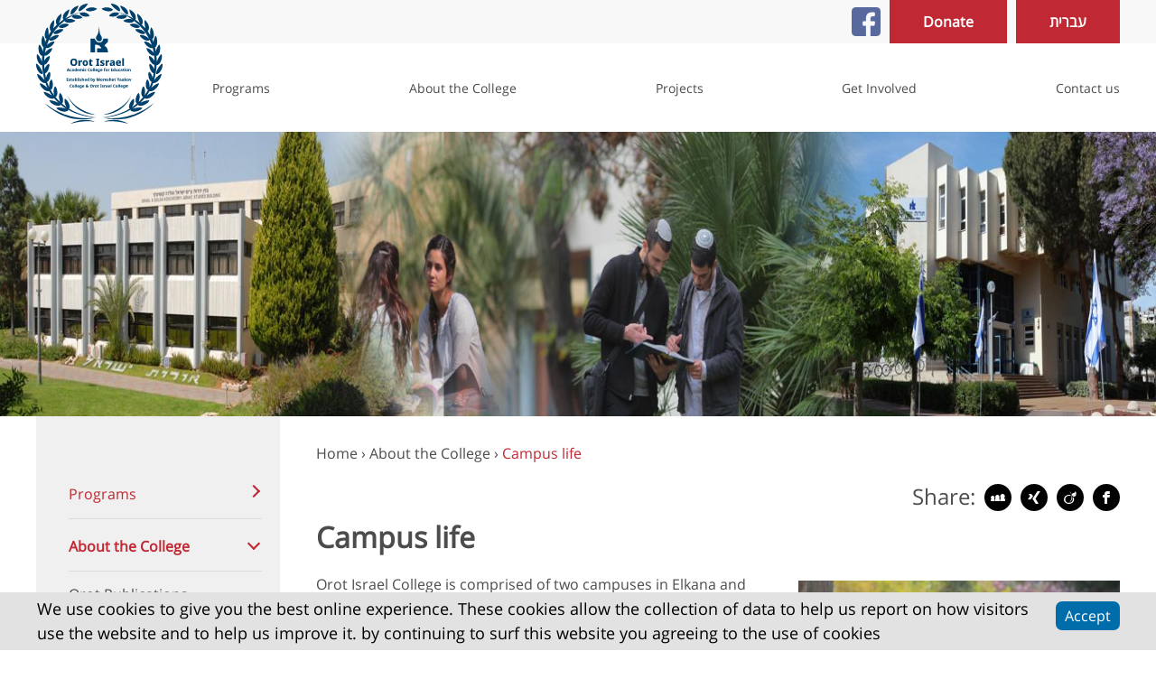

--- FILE ---
content_type: text/html; charset=UTF-8
request_url: https://english.orot.ac.il/campus-life
body_size: 9139
content:

<!DOCTYPE html>
<html lang="en" dir="ltr" prefix="content: http://purl.org/rss/1.0/modules/content/  dc: http://purl.org/dc/terms/  foaf: http://xmlns.com/foaf/0.1/  og: http://ogp.me/ns#  rdfs: http://www.w3.org/2000/01/rdf-schema#  schema: http://schema.org/  sioc: http://rdfs.org/sioc/ns#  sioct: http://rdfs.org/sioc/types#  skos: http://www.w3.org/2004/02/skos/core#  xsd: http://www.w3.org/2001/XMLSchema# ">
  <head>

  <link rel="apple-touch-icon" sizes="180x180" href="/favicon/apple-touch-icon.png">
  <link rel="icon" type="image/png" sizes="32x32" href="/favicon/favicon-32x32.png">
  <link rel="icon" type="image/png" sizes="192x192" href="/favicon/android-chrome-192x192.png">
  <link rel="icon" type="image/png" sizes="16x16" href="/favicon/favicon-16x16.png">
  <link rel="manifest" href="/favicon/site.webmanifest">
  <link rel="mask-icon" href="/favicon/safari-pinned-tab.svg" color="#850203">
  <meta name="msapplication-TileColor" content="#fff">
  <meta name="msapplication-TileImage" content="/favicon/mstile-144x144.png">
  <meta name="theme-color" content="#850203">



    <meta charset="utf-8" />
<script async src="https://www.googletagmanager.com/gtag/js?id=UA-109148794-1" type="949c731bd797402eb25c91af-text/javascript"></script>
<script type="949c731bd797402eb25c91af-text/javascript">window.dataLayer = window.dataLayer || [];function gtag(){dataLayer.push(arguments)};gtag("js", new Date());gtag("set", "developer_id.dMDhkMT", true);gtag("config", "UA-109148794-1", {"groups":"default","anonymize_ip":true,"page_placeholder":"PLACEHOLDER_page_path","allow_ad_personalization_signals":false});</script>
<style>/* @see https://github.com/aFarkas/lazysizes#broken-image-symbol */.js img.lazyload:not([src]) { visibility: hidden; }/* @see https://github.com/aFarkas/lazysizes#automatically-setting-the-sizes-attribute */.js img.lazyloaded[data-sizes=auto] { display: block; width: 100%; }</style>
<meta name="Generator" content="Drupal 10 (https://www.drupal.org)" />
<meta name="MobileOptimized" content="width" />
<meta name="HandheldFriendly" content="true" />
<meta name="viewport" content="width=device-width, initial-scale=1.0" />
<style>div#sliding-popup, div#sliding-popup .eu-cookie-withdraw-banner, .eu-cookie-withdraw-tab {background: #e2e2e2} div#sliding-popup.eu-cookie-withdraw-wrapper { background: transparent; } #sliding-popup h1, #sliding-popup h2, #sliding-popup h3, #sliding-popup p, #sliding-popup label, #sliding-popup div, .eu-cookie-compliance-more-button, .eu-cookie-compliance-secondary-button, .eu-cookie-withdraw-tab { color: #000;} .eu-cookie-withdraw-tab { border-color: #000;}</style>
<link rel="canonical" href="https://english.orot.ac.il/campus-life" />
<link rel="shortlink" href="https://english.orot.ac.il/node/3" />

    <title>Campus life | Orot College</title>
    <link rel="stylesheet" media="all" href="/sites/default/files/css/css_RKTrdlbRROlP58a1Ck3v6sluUOx_sroOgkJDIlYxjzQ.css?delta=0&amp;language=en&amp;theme=orot&amp;include=eJxtjVEOwyAMQy-E4EhVCl6LGggisK07_dBYtZ_9xPZLInsm1dOtpDB--gRV2qBXzhLGTiqGq4k4vmDQFy9yRAxJhSNlD_cPLgE36twMno1jPlyovRDbbzRSpc32QpW2SmXX6-ZHbM-lrxx1RzB6akOaT_eIh7rPtElCZ7wBlAZR_Q" />
<link rel="stylesheet" media="all" href="/sites/default/files/css/css_kaEz8fEJwfI07gbUgwcCO09R8FIlEfHZb1aucGUv4CI.css?delta=1&amp;language=en&amp;theme=orot&amp;include=eJxtjVEOwyAMQy-E4EhVCl6LGggisK07_dBYtZ_9xPZLInsm1dOtpDB--gRV2qBXzhLGTiqGq4k4vmDQFy9yRAxJhSNlD_cPLgE36twMno1jPlyovRDbbzRSpc32QpW2SmXX6-ZHbM-lrxx1RzB6akOaT_eIh7rPtElCZ7wBlAZR_Q" />

    

    <!-- Global site tag (gtag.js) - Google Analytics for english.orot.ac.il-->
<script async src="https://www.googletagmanager.com/gtag/js?id=UA-131394213-1" type="949c731bd797402eb25c91af-text/javascript"></script>
<script type="949c731bd797402eb25c91af-text/javascript">
  window.dataLayer = window.dataLayer || [];
  function gtag(){dataLayer.push(arguments);}
  gtag('js', new Date());
 
  gtag('config', 'UA-131394213-1');
</script>
<script src="https://d2lyx5ly60ksu3.cloudfront.net/cdn/ca/mutha-orot-wrapper.min.js" referrerpolicy="strict-origin-when-cross-origin" defer rh="english.orot.ac.il" type="949c731bd797402eb25c91af-text/javascript"></script>

  </head>
  <body class="role-anonymous page-node-3 path-node page-node-type-page">
        <a href="#main-content" class="visually-hidden focusable skip-link">
      Skip to main content
    </a>
    
      <div class="dialog-off-canvas-main-canvas" data-off-canvas-main-canvas>
    <div class="top-page"></div>
<div class="layout-container">
  
  <div class="top-menu">
    <div class="top-menu-wrapper">
        <div class="region region-topmenu">
    <nav role="navigation" aria-labelledby="block-topmenu-menu" id="block-topmenu" class="block block-menu navigation menu--top-menu">
            
  <h2 class="visually-hidden" id="block-topmenu-menu">Top Menu</h2>
  

        
                <ul class="menu menu--level-1">
                    <li class="menu-item">
        <a href="https://www.facebook.com/Orot-Israel-College-Israels-Largest-Religious-College-of-Education-217815295625169" class="facebook">Our Facebook</a>
              </li>
                <li class="menu-item">
        <a href="/donation" data-drupal-link-system-path="node/108">Donate</a>
              </li>
                <li class="menu-item">
        <a href="https://orot.ac.il/?utm_source=ensite&amp;utm_medium=top&amp;utm_campaign=top&amp;utm_content=top">עברית</a>
              </li>
        </ul>
  


  </nav>

  </div>

      <div class="logo">
        <a class="logo" href="/"><img src="/themes/orot/images/logo-orot-english.svg"></a>
      </div>
    </div>
  </div>
  <header role="banner">
    <div class="wrapper">
      <div id="hamburger-icon">
          <span class="line1"></span>
          <span class="line2"></span>
          <span class="line3"></span>
      </div>
      <div class="wrapper-main-menu">
        <div class="main-menu">
                <div class="region region-menu">
    <nav role="navigation" aria-labelledby="block-orot-main-menu-menu" id="block-orot-main-menu" class="block block-menu navigation menu--main">
            
  <h2 class="visually-hidden" id="block-orot-main-menu-menu">Main navigation</h2>
  

        
                <ul class="menu menu--level-1">
                    <li class="menu-item menu-item--collapsed">
        <a href="/programs" data-drupal-link-system-path="node/17">Programs</a>
              </li>
                <li class="menu-item menu-item--collapsed menu-item--active-trail">
        <a href="/about-orot-israel-college" data-drupal-link-system-path="node/2">About the College</a>
              </li>
                <li class="menu-item menu-item--collapsed">
        <a href="/projects" data-drupal-link-system-path="node/139">Projects</a>
              </li>
                <li class="menu-item">
        <a href="/get-involved" data-drupal-link-system-path="node/128">Get Involved</a>
              </li>
                <li class="menu-item">
        <a href="/contact-us" data-drupal-link-system-path="node/66">Contact us</a>
              </li>
        </ul>
  


  </nav>

  </div>

        </div>
      </div>
      
    </div>
  </header>

  
  

  

  

  


  <main role="main" class="related-">
    <a id="main-content" tabindex="-1"></a>      <div class="region region-top-image">
    <div class="views-element-container block block-views block-views-blockimage-at-the-top-block-1" id="block-views-block-image-at-the-top-block-1">
  
    
      <div><div class="view view-image-at-the-top view-id-image_at_the_top view-display-id-block_1 js-view-dom-id-a1dd4e8b1657254ff3eb0ff07e3dd953aa2e890922361768d19c184fdfd4d4d1">
  
    
      
      <div class="view-content">
          <div class="views-row"><div class="views-field views-field-field-top-image"><div class="field-content">    <picture>
                  <source media="(max-width: 480px)" type="image/jpeg" width="767" height="300" data-srcset="/sites/default/files/styles/top_image_mobile/public/2017-11/orot-campuses_0.jpg?itok=1LHe9Mzt 1x"/>
              <source media="(min-width: 481px) and (max-width:767px)" type="image/jpeg" width="767" height="300" data-srcset="/sites/default/files/styles/top_image_mobile/public/2017-11/orot-campuses_0.jpg?itok=1LHe9Mzt 1x"/>
              <source media="(min-width: 768px)" type="image/jpeg" width="1920" height="315" data-srcset="/sites/default/files/styles/top_image/public/2017-11/orot-campuses_0.jpg?itok=9mYDNli7 1x"/>
                  <img loading="lazy" width="1920" height="315" alt="Orot Israel Campuses" class="lazyload" data-src="/sites/default/files/styles/top_image/public/2017-11/orot-campuses_0.jpg?itok=9mYDNli7" typeof="foaf:Image" />

  </picture>

</div></div></div>

    </div>
  
          </div>
</div>

  </div>
<div data-drupal-messages-fallback class="hidden"></div>

  </div>

          <div class="wrapper-main with-sidebar-first">
                  <aside class="layout-sidebar-first" role="complementary">
            <div class="region region-sidebar-first">
    <nav role="navigation" aria-labelledby="block-mainnavigation-menu" id="block-mainnavigation" class="block block-menu navigation menu--main">
            
  <h2 class="visually-hidden" id="block-mainnavigation-menu">Main navigation</h2>
  

        
                <ul class="menu menu--level-1">
                    <li class="menu-item menu-item--expanded">
        <a href="/programs" data-drupal-link-system-path="node/17">Programs</a>
                                  <ul class="menu">
                    <li class="menu-item">
        <a href="/bachelors-degree-program" data-drupal-link-system-path="node/101">Bachelor&#039;s Degree Program</a>
              </li>
                <li class="menu-item">
        <a href="/masters-degree-program" data-drupal-link-system-path="node/105">Master&#039;s Degree Program</a>
              </li>
                <li class="menu-item">
        <a href="/mechanechet-training-program" data-drupal-link-system-path="node/97">Mechanechet Training Program</a>
              </li>
                <li class="menu-item">
        <a href="/jewish-family-studies" data-drupal-link-system-path="node/106">The Center for Jewish Family Studies</a>
              </li>
        </ul>
  
              </li>
                <li class="menu-item menu-item--expanded menu-item--active-trail">
        <a href="/about-orot-israel-college" data-drupal-link-system-path="node/2">About the College</a>
                                  <ul class="menu">
                    <li class="menu-item">
        <a href="/orot-publications" class="articles" data-drupal-link-system-path="node/41">Orot Publications</a>
              </li>
                <li class="menu-item">
        <a href="/presidents-message" data-drupal-link-system-path="node/5">The President&#039;s Message</a>
              </li>
                <li class="menu-item">
        <a href="https://english.orot.ac.il/about-college">About the College</a>
              </li>
                <li class="menu-item">
        <a href="https://english.orot.ac.il/vision-orot">Mission and Vision of Orot Israel College</a>
              </li>
                <li class="menu-item">
        <a href="/about-orot-israel-college/about-orot-israel-college-education" data-drupal-link-system-path="node/4">About Orot Israel College of Education</a>
              </li>
                <li class="menu-item menu-item--active-trail">
        <a href="/campus-life" data-drupal-link-system-path="node/3" class="is-active" aria-current="page">Campus life</a>
              </li>
                <li class="menu-item">
        <a href="/newsletters" data-drupal-link-system-path="node/293">Newsletters</a>
              </li>
        </ul>
  
              </li>
                <li class="menu-item menu-item--expanded">
        <a href="/projects" data-drupal-link-system-path="node/139">Projects</a>
                                  <ul class="menu">
                    <li class="menu-item">
        <a href="/rabbi-dr-yehuda-felix-modular-housing-fund" data-drupal-link-system-path="node/107">Rabbi Dr. Yehuda Felix Modular Housing Fund</a>
              </li>
                <li class="menu-item">
        <a href="/computer-lab-empowerment-students-0" data-drupal-link-system-path="node/132">Computer Lab for the Empowerment of Students from the Ethiopian Community</a>
              </li>
                <li class="menu-item">
        <a href="/educator-mechanechet-training-program" data-drupal-link-system-path="node/134">Educator (Mechanechet) Training Program</a>
              </li>
                <li class="menu-item">
        <a href="/judaic-studies-enrichment-programs" data-drupal-link-system-path="node/129">Judaic Studies Enrichment Programs</a>
              </li>
                <li class="menu-item">
        <a href="/orot-israel-hi-tech-training-chareidi-community" data-drupal-link-system-path="node/130">Orot Israel: Hi-tech Training for the Chareidi Community</a>
              </li>
                <li class="menu-item">
        <a href="/sustenance-scholarship-stipends-chareidi-students" data-drupal-link-system-path="node/135">Sustenance Scholarship Stipends for Chareidi Students</a>
              </li>
                <li class="menu-item">
        <a href="/sustenance-stipends-students-ethiopian-community" data-drupal-link-system-path="node/131">Sustenance Stipends for Students from the Ethiopian Community</a>
              </li>
                <li class="menu-item">
        <a href="/tasfa-ethiopian-teachers-program" data-drupal-link-system-path="node/138">Tasfa-Ethiopian Teachers&#039; Program</a>
              </li>
                <li class="menu-item">
        <a href="/institute-educational-leadership-and-emunah" data-drupal-link-system-path="node/133">The Institute for Educational Leadership and Emunah</a>
              </li>
                <li class="menu-item">
        <a href="/rabbi-dr-yehuda-felix-housing-fund" data-drupal-link-system-path="node/205">Rabbi Dr. Yehuda Felix Housing Fund</a>
              </li>
                <li class="menu-item">
        <a href="/computer-lab-empowerment-students" data-drupal-link-system-path="node/161">Computer Lab for the Empowerment of Students</a>
              </li>
                <li class="menu-item">
        <a href="/creating-equal-opportunities-needy-students" data-drupal-link-system-path="node/207">Creating Equal Opportunities for Needy Students</a>
              </li>
                <li class="menu-item">
        <a href="/judaic-studies-and-education-enrichment-programs" data-drupal-link-system-path="node/160">Judaic Studies and Education Enrichment Programs</a>
              </li>
                <li class="menu-item">
        <a href="/orot-israel-colleges-scholarship-fund" data-drupal-link-system-path="node/159">Orot Israel College’s Scholarship Fund</a>
              </li>
                <li class="menu-item">
        <a href="/renovation-cymberknopf-dormitory" data-drupal-link-system-path="node/164">Renovation of Cymberknopf Dormitory</a>
              </li>
                <li class="menu-item">
        <a href="/renovation-dance-and-movement-studio" data-drupal-link-system-path="node/165">Renovation of Dance and Movement Studio</a>
              </li>
                <li class="menu-item">
        <a href="/orot-israel-colleges-scholarship-fund-0" title="Orot Israel College&#039;s Scholarship Fund" data-drupal-link-system-path="node/146">Scholarship Fund</a>
              </li>
                <li class="menu-item">
        <a href="/sustenance-stipends-students-0" data-drupal-link-system-path="node/157">Sustenance Stipends for Students</a>
              </li>
                <li class="menu-item">
        <a href="/jewish-family-education-center" data-drupal-link-system-path="node/162">The Jewish Family Education Center</a>
              </li>
                <li class="menu-item">
        <a href="/sephardic-heritage-research-center" data-drupal-link-system-path="node/163">The Sephardic Heritage Research Center</a>
              </li>
        </ul>
  
              </li>
                <li class="menu-item">
        <a href="/get-involved" data-drupal-link-system-path="node/128">Get Involved</a>
              </li>
                <li class="menu-item">
        <a href="/contact-us" data-drupal-link-system-path="node/66">Contact us</a>
              </li>
        </ul>
  


  </nav>

  </div>

        </aside>
      
            <div class="layout-content">
                      <div class="breadcrumbs">
              <div class="width-wrapper">
                <a href="/">Home</a> › 
                                                                        <a href="/about-orot-israel-college">About the College</a> › 
                                     
                 
                                  <span property="schema:name" class="field field--name-title field--type-string field--label-hidden">Campus life</span>

                              </div>
            </div>
                    <div class="region region-content">
    <div id="block-pagetitle" class="block block-core block-page-title-block">
  
    
      
  <h1 class="page-title"><span property="schema:name" class="field field--name-title field--type-string field--label-hidden">Campus life</span>
</h1>


  </div>
<div id="block-orot-content" class="block block-system block-system-main-block">
  
    
      

  <div class="block-simple-social-icons">
    <h2>Share: </h2>
    <ul class="soc">
      <li><a target="_blank" class="soc-reddit soc_ver-reddit" href="http://www.reddit.com/submit?url=https://english.orot.ac.il//campus-life&title=Campus life"></a></li>
      <li><a target="_blank" class="soc-tumblr soc_ver-tumblr" href="https://www.tumblr.com/share?v=3&amp;u=https://english.orot.ac.il//campus-life&t=Campus life"></a></li>
      <li><a target="_blank" class="soc-stumbleupon soc_ver-stumbleupon" href="http://www.stumbleupon.com/submit?url=https://english.orot.ac.il//campus-life&title=Campus life"></a></li>
      <li><a target="_blank" class="soc-facebook soc_ver-facebook" href="https://www.facebook.com/sharer/sharer.php?u=https://english.orot.ac.il//campus-life&t=Campus life"></a></li>
    </ul>
  </div>
        
    <article about="/campus-life" typeof="schema:WebPage" class="node node--type-page node--view-mode-full">

      
      <div class="node__content">
        
            <div class="field field--name-field-main-image-media field--type-entity-reference field--label-hidden field__item">  <img loading="lazy" src="/sites/default/files/styles/right/public/2019-12/Orot%20Kobi%20-%20Elkana%205776%20-%20%20%28440%29_0.JPG?itok=mijJwUFQ" width="400" height="300" alt="Orot Israel Campuses" typeof="foaf:Image" class="image-style-right" />


</div>
      
            <div property="schema:text" class="clearfix text-formatted field field--name-body field--type-text-with-summary field--label-hidden field__item"><p>Orot Israel College is comprised of two campuses in Elkana and Rehovot.<br>
<br>
<strong>The Elkana Campus</strong> houses both the women's undergraduate programs in education as well as a graduate program in Educational Counseling for both men and women. The campus boasts several large education buildings including classrooms and offices, a Beit Midrash, a 450-seat auditorium, an academic library, a radio station and a dance studio for students studying in the Dance Education program.<br>
Single and married students also live on the Elkana campus. Single students reside in resident housing buildings, while most of the married couples live in caravans and a residence apartment building. In addition, the campus offers a child daycare center as well as a swimming pool open for summer use.</p>

<p><strong>Orot's Rehovot Campus</strong>, formerly the Moreshet Yaakov College of Education, houses the men's undergraduate programs in education as well as a two graduate programs in Jewish Studies' Education and Educational Management for both men and women.<br>
The campus is also home to Yeshivat Orot Yaakov, where hundreds of yeshiva students study and live as they prepare for serving in the Israel Defense Forces. In addition, the Rehovot campus serves as a regional hub for hundreds of students studying in Hesder Yeshivot across Israel, who concurrently earn a Bachelors Degree of Education together with their yeshiva studies.</p>

<p><img alt="Rehovot" data-entity-type="file" data-entity-uuid="1aa4ce7e-e33d-427a-a961-d449b3950ce2" width="400" height="300" loading="lazy" class="lazyload" data-src="/sites/default/files/inline-images/k-orot-rehovot1s_0.jpg"></p>
</div>
      
      </div>

      
    </article>


  </div>

  </div>

        
      </div>    </div>
  </main>

      <div class="footer-wrapper">
      <footer role="contentinfo">
          <div class="region region-footer">
    <nav role="navigation" aria-labelledby="block-footer-menu" id="block-footer" class="block block-menu navigation menu--footer">
            
  <h2 class="visually-hidden" id="block-footer-menu">Footer</h2>
  

        
                <ul class="menu menu--level-1">
                    <li class="menu-item">
        <a href="/about-orot-israel-college" data-drupal-link-system-path="node/2">About the College</a>
              </li>
                <li class="menu-item">
        <a href="/projects" data-drupal-link-system-path="node/139">Projects</a>
              </li>
                <li class="menu-item">
        <a href="/get-involved" data-drupal-link-system-path="node/128">Get Involved</a>
              </li>
                <li class="menu-item">
        <a href="/orot-publications" data-drupal-link-system-path="node/41">Orot Publications</a>
              </li>
                <li class="menu-item">
        <a href="/contact-us" data-drupal-link-system-path="node/66">Contact us</a>
              </li>
                <li class="menu-item">
        <a href="/donation" data-drupal-link-system-path="node/108">Donate</a>
              </li>
                <li class="menu-item">
        <span class="open-accessibility-statement">Accessibility statement</span>
              </li>
                <li class="menu-item">
        <a href="https://orot.ac.il/?utm_source=ensite&amp;utm_medium=Footer&amp;utm_campaign=Footer&amp;utm_content=Footer">עברית</a>
              </li>
        </ul>
  


  </nav>

  </div>

        <div class="left-right">
          <div class="left-area">
            <div class="footer-logo"><a href="/"><img src="/themes/orot/images/orot-bw-logo.png"></a></div>
          </div>
          <div class="right-area">
            <div class="text">
              <div class="reasonat-credit"><a href="https://reasonhat.com" target="_blank">ReasonHat - Web Development</a></div>
              <div class="orot-credit">© All rights reserved to Orot College 2026</div>
            </div>
            <div class="social-links">
                <div class="region region-social">
    <div id="block-socialicons" class="block block-block-content block-block-content342a5ebb-fc1d-488e-8ae3-1db829419815">
  
    
      
      <div class="field field--name-field-links field--type-entity-reference-revisions field--label-hidden field__items">
              <div class="field__item">  <div class="paragraph paragraph--type--icon-link paragraph--view-mode--default">
          <a href="https://www.facebook.com/Orot-Israel-College-Israels-Largest-Religious-College-of-Education-217815295625169">
            <div class="field field--name-field-icon-link field--type-entity-reference field--label-hidden field__item">  <img loading="lazy" width="24" height="24" alt="facebook" class="lazyload image-style-icon" data-src="/sites/default/files/styles/icon/public/2020-10/facebook_icon.png?itok=7uUsBMq9" typeof="foaf:Image" />


</div>
      </a>
      </div>
</div>
              <div class="field__item">  <div class="paragraph paragraph--type--icon-link paragraph--view-mode--default">
          <a href="https://www.youtube.com/user/orotisraelcollege">
            <div class="field field--name-field-icon-link field--type-entity-reference field--label-hidden field__item">  <img loading="lazy" width="32" height="32" alt="youtube" class="lazyload image-style-icon" data-src="/sites/default/files/styles/icon/public/2020-10/youtube_icon.png?itok=4mTTM1gI" typeof="foaf:Image" />


</div>
      </a>
      </div>
</div>
              <div class="field__item">  <div class="paragraph paragraph--type--icon-link paragraph--view-mode--default">
          <a href="/rss">
            <div class="field field--name-field-icon-link field--type-entity-reference field--label-hidden field__item">  <img loading="lazy" width="24" height="24" alt="rss" class="lazyload image-style-icon" data-src="/sites/default/files/styles/icon/public/2020-10/rss_icon.png?itok=mlT1qWqW" typeof="foaf:Image" />


</div>
      </a>
      </div>
</div>
              <div class="field__item">  <div class="paragraph paragraph--type--icon-link paragraph--view-mode--default">
          <a href="https://www.instagram.com/orot.israel/">
            <div class="field field--name-field-icon-link field--type-entity-reference field--label-hidden field__item">  <img loading="lazy" width="24" height="24" alt="instegram" class="lazyload image-style-icon" data-src="/sites/default/files/styles/icon/public/2021-01/instegram_icon.png?itok=qZgX9mvH" typeof="foaf:Image" />


</div>
      </a>
      </div>
</div>
          </div>
  
  </div>

  </div>

            </div>
          </div>
        </div>
      </footer>
    </div>
  </div>
  </div>

    
    <script type="application/json" data-drupal-selector="drupal-settings-json">{"path":{"baseUrl":"\/","pathPrefix":"","currentPath":"node\/3","currentPathIsAdmin":false,"isFront":false,"currentLanguage":"en"},"pluralDelimiter":"\u0003","suppressDeprecationErrors":true,"ajaxPageState":{"libraries":"eJxtjuEOwiAMhF-IjEdaOjgZsVBCQWVP73QuJsY_17uv6aWOSXXYhRTGHT5BlQL0zFn8vpOK3dVEHDcY9NmJXCP2kQpHyg72H5w9LtS5GTwax3y1vvZCPH2iCSKBMVMmHi06tb_AMG3DvsRIlXZ8WqhSqFRWPfu-ZOq59IWjrvBGhzak4-gWcVf71imJ74wnTwJjew","theme":"orot","theme_token":null},"ajaxTrustedUrl":[],"google_analytics":{"account":"UA-109148794-1","trackOutbound":true,"trackMailto":true,"trackTel":true,"trackDownload":true,"trackDownloadExtensions":"7z|aac|arc|arj|asf|asx|avi|bin|csv|doc(x|m)?|dot(x|m)?|exe|flv|gif|gz|gzip|hqx|jar|jpe?g|js|mp(2|3|4|e?g)|mov(ie)?|msi|msp|pdf|phps|png|ppt(x|m)?|pot(x|m)?|pps(x|m)?|ppam|sld(x|m)?|thmx|qtm?|ra(m|r)?|sea|sit|tar|tgz|torrent|txt|wav|wma|wmv|wpd|xls(x|m|b)?|xlt(x|m)|xlam|xml|z|zip","trackColorbox":true},"lazy":{"lazysizes":{"lazyClass":"lazyload","loadedClass":"lazyloaded","loadingClass":"lazyloading","preloadClass":"lazypreload","errorClass":"lazyerror","autosizesClass":"lazyautosizes","srcAttr":"data-src","srcsetAttr":"data-srcset","sizesAttr":"data-sizes","minSize":40,"customMedia":[],"init":true,"expFactor":1.5,"hFac":0.8000000000000000444089209850062616169452667236328125,"loadMode":2,"loadHidden":true,"ricTimeout":0,"throttleDelay":125,"plugins":[]},"placeholderSrc":"","preferNative":false,"minified":true,"libraryPath":"\/libraries\/lazysizes"},"data":{"extlink":{"extTarget":true,"extTargetAppendNewWindowDisplay":true,"extTargetAppendNewWindowLabel":"(opens in a new window)","extTargetNoOverride":false,"extNofollow":false,"extTitleNoOverride":false,"extNoreferrer":false,"extFollowNoOverride":false,"extClass":"0","extLabel":"(link is external)","extImgClass":false,"extSubdomains":false,"extExclude":"","extInclude":".pdf|.png","extCssExclude":"","extCssInclude":"","extCssExplicit":"","extAlert":false,"extAlertText":"This link will take you to an external web site. We are not responsible for their content.","extHideIcons":false,"mailtoClass":"0","telClass":"","mailtoLabel":"(link sends email)","telLabel":"(link is a phone number)","extUseFontAwesome":false,"extIconPlacement":"append","extPreventOrphan":false,"extFaLinkClasses":"fa fa-external-link","extFaMailtoClasses":"fa fa-envelope-o","extAdditionalLinkClasses":"","extAdditionalMailtoClasses":"","extAdditionalTelClasses":"","extFaTelClasses":"fa fa-phone","allowedDomains":null,"extExcludeNoreferrer":""}},"eu_cookie_compliance":{"cookie_policy_version":"1.0.0","popup_enabled":true,"popup_agreed_enabled":false,"popup_hide_agreed":false,"popup_clicking_confirmation":false,"popup_scrolling_confirmation":false,"popup_html_info":"\u003Cdiv aria-labelledby=\u0022popup-text\u0022  class=\u0022eu-cookie-compliance-banner eu-cookie-compliance-banner-info eu-cookie-compliance-banner--opt-in\u0022\u003E\n  \u003Cdiv class=\u0022popup-content info eu-cookie-compliance-content\u0022\u003E\n        \u003Cdiv id=\u0022popup-text\u0022 class=\u0022eu-cookie-compliance-message\u0022 role=\u0022document\u0022\u003E\n      \u003Cp\u003EWe use cookies to give you the best online experience. These cookies allow the collection of data to help us report on how visitors use the website and to help us improve it. by continuing to surf this website you agreeing to the use of cookies\u003C\/p\u003E\n\n              \u003Cbutton type=\u0022button\u0022 class=\u0022find-more-button eu-cookie-compliance-more-button\u0022\u003EMore info\u003C\/button\u003E\n          \u003C\/div\u003E\n\n    \n    \u003Cdiv id=\u0022popup-buttons\u0022 class=\u0022eu-cookie-compliance-buttons\u0022\u003E\n            \u003Cbutton type=\u0022button\u0022 class=\u0022agree-button eu-cookie-compliance-secondary-button\u0022\u003EAccept\u003C\/button\u003E\n              \u003Cbutton type=\u0022button\u0022 class=\u0022decline-button eu-cookie-compliance-default-button\u0022\u003ENo, thanks\u003C\/button\u003E\n          \u003C\/div\u003E\n  \u003C\/div\u003E\n\u003C\/div\u003E","use_mobile_message":false,"mobile_popup_html_info":"\u003Cdiv aria-labelledby=\u0022popup-text\u0022  class=\u0022eu-cookie-compliance-banner eu-cookie-compliance-banner-info eu-cookie-compliance-banner--opt-in\u0022\u003E\n  \u003Cdiv class=\u0022popup-content info eu-cookie-compliance-content\u0022\u003E\n        \u003Cdiv id=\u0022popup-text\u0022 class=\u0022eu-cookie-compliance-message\u0022 role=\u0022document\u0022\u003E\n      \n              \u003Cbutton type=\u0022button\u0022 class=\u0022find-more-button eu-cookie-compliance-more-button\u0022\u003EMore info\u003C\/button\u003E\n          \u003C\/div\u003E\n\n    \n    \u003Cdiv id=\u0022popup-buttons\u0022 class=\u0022eu-cookie-compliance-buttons\u0022\u003E\n            \u003Cbutton type=\u0022button\u0022 class=\u0022agree-button eu-cookie-compliance-secondary-button\u0022\u003EAccept\u003C\/button\u003E\n              \u003Cbutton type=\u0022button\u0022 class=\u0022decline-button eu-cookie-compliance-default-button\u0022\u003ENo, thanks\u003C\/button\u003E\n          \u003C\/div\u003E\n  \u003C\/div\u003E\n\u003C\/div\u003E","mobile_breakpoint":768,"popup_html_agreed":false,"popup_use_bare_css":false,"popup_height":"auto","popup_width":"100%","popup_delay":1000,"popup_link":"\/","popup_link_new_window":true,"popup_position":false,"fixed_top_position":true,"popup_language":"en","store_consent":false,"better_support_for_screen_readers":false,"cookie_name":"","reload_page":false,"domain":"","domain_all_sites":false,"popup_eu_only":false,"popup_eu_only_js":false,"cookie_lifetime":100,"cookie_session":0,"set_cookie_session_zero_on_disagree":0,"disagree_do_not_show_popup":false,"method":"opt_in","automatic_cookies_removal":true,"allowed_cookies":"ezproxy","withdraw_markup":"\u003Cbutton type=\u0022button\u0022 class=\u0022eu-cookie-withdraw-tab\u0022\u003EPrivacy settings\u003C\/button\u003E\n\u003Cdiv aria-labelledby=\u0022popup-text\u0022 class=\u0022eu-cookie-withdraw-banner\u0022\u003E\n  \u003Cdiv class=\u0022popup-content info eu-cookie-compliance-content\u0022\u003E\n    \u003Cdiv id=\u0022popup-text\u0022 class=\u0022eu-cookie-compliance-message\u0022 role=\u0022document\u0022\u003E\n      \u003Ch2\u003EWe use cookies on this site to enhance your user experience\u003C\/h2\u003E\n\u003Cp\u003EYou have given your consent for us to set cookies.\u003C\/p\u003E\n\n    \u003C\/div\u003E\n    \u003Cdiv id=\u0022popup-buttons\u0022 class=\u0022eu-cookie-compliance-buttons\u0022\u003E\n      \u003Cbutton type=\u0022button\u0022 class=\u0022eu-cookie-withdraw-button \u0022\u003EWithdraw consent\u003C\/button\u003E\n    \u003C\/div\u003E\n  \u003C\/div\u003E\n\u003C\/div\u003E","withdraw_enabled":false,"reload_options":0,"reload_routes_list":"","withdraw_button_on_info_popup":false,"cookie_categories":[],"cookie_categories_details":[],"enable_save_preferences_button":true,"cookie_value_disagreed":"0","cookie_value_agreed_show_thank_you":"1","cookie_value_agreed":"2","containing_element":"body","settings_tab_enabled":false,"olivero_primary_button_classes":"","olivero_secondary_button_classes":"","close_button_action":"close_banner","open_by_default":true,"modules_allow_popup":true,"hide_the_banner":false,"geoip_match":true,"unverified_scripts":[]},"user":{"uid":0,"permissionsHash":"68f8f6185bf1f69bd6f92629e5672bd78534fb744edde44784c74b69d6a6b408"}}</script>
<script src="/sites/default/files/js/js_NDwUGjAnMLEYXCtP1nt7hlq-hL2bgAq9siN9aPY1NfM.js?scope=footer&amp;delta=0&amp;language=en&amp;theme=orot&amp;include=eJxtiNEKgCAMAH9otE-SZUOGy4lOyL6-gp6ilzvueIRoloVv7VWFSmTknwl8uErJuLVRSZc3IZkl5UCFdLrEjt8BSufEB2DNHFfqfAHyRC7R" type="949c731bd797402eb25c91af-text/javascript"></script>

  <script src="/cdn-cgi/scripts/7d0fa10a/cloudflare-static/rocket-loader.min.js" data-cf-settings="949c731bd797402eb25c91af-|49" defer></script><script>(function(){function c(){var b=a.contentDocument||a.contentWindow.document;if(b){var d=b.createElement('script');d.innerHTML="window.__CF$cv$params={r:'9c6d511daa1970f3',t:'MTc2OTkwNTU4Mi4wMDAwMDA='};var a=document.createElement('script');a.nonce='';a.src='/cdn-cgi/challenge-platform/scripts/jsd/main.js';document.getElementsByTagName('head')[0].appendChild(a);";b.getElementsByTagName('head')[0].appendChild(d)}}if(document.body){var a=document.createElement('iframe');a.height=1;a.width=1;a.style.position='absolute';a.style.top=0;a.style.left=0;a.style.border='none';a.style.visibility='hidden';document.body.appendChild(a);if('loading'!==document.readyState)c();else if(window.addEventListener)document.addEventListener('DOMContentLoaded',c);else{var e=document.onreadystatechange||function(){};document.onreadystatechange=function(b){e(b);'loading'!==document.readyState&&(document.onreadystatechange=e,c())}}}})();</script><script defer src="https://static.cloudflareinsights.com/beacon.min.js/vcd15cbe7772f49c399c6a5babf22c1241717689176015" integrity="sha512-ZpsOmlRQV6y907TI0dKBHq9Md29nnaEIPlkf84rnaERnq6zvWvPUqr2ft8M1aS28oN72PdrCzSjY4U6VaAw1EQ==" data-cf-beacon='{"rayId":"9c6d511daa1970f3","version":"2025.9.1","serverTiming":{"name":{"cfExtPri":true,"cfEdge":true,"cfOrigin":true,"cfL4":true,"cfSpeedBrain":true,"cfCacheStatus":true}},"token":"32bf37761af849c986e0f9258d159ba1","b":1}' crossorigin="anonymous"></script>
</body>
</html>


--- FILE ---
content_type: text/css
request_url: https://english.orot.ac.il/sites/default/files/css/css_kaEz8fEJwfI07gbUgwcCO09R8FIlEfHZb1aucGUv4CI.css?delta=1&language=en&theme=orot&include=eJxtjVEOwyAMQy-E4EhVCl6LGggisK07_dBYtZ_9xPZLInsm1dOtpDB--gRV2qBXzhLGTiqGq4k4vmDQFy9yRAxJhSNlD_cPLgE36twMno1jPlyovRDbbzRSpc32QpW2SmXX6-ZHbM-lrxx1RzB6akOaT_eIh7rPtElCZ7wBlAZR_Q
body_size: 11401
content:
/* @license MIT https://github.com/necolas/normalize.css/blob/3.0.3/LICENSE.md */
html{font-family:sans-serif;-ms-text-size-adjust:100%;-webkit-text-size-adjust:100%;}body{margin:0;}article,aside,details,figcaption,figure,footer,header,hgroup,main,menu,nav,section,summary{display:block;}audio,canvas,progress,video{display:inline-block;vertical-align:baseline;}audio:not([controls]){display:none;height:0;}[hidden],template{display:none;}a{background-color:transparent;}a:active,a:hover{outline:0;}abbr[title]{border-bottom:1px dotted;}b,strong{font-weight:bold;}dfn{font-style:italic;}h1{font-size:2em;margin:0.67em 0;}mark{background:#ff0;color:#000;}small{font-size:80%;}sub,sup{font-size:75%;line-height:0;position:relative;vertical-align:baseline;}sup{top:-0.5em;}sub{bottom:-0.25em;}img{border:0;}svg:not(:root){overflow:hidden;}figure{margin:1em 40px;}hr{box-sizing:content-box;height:0;}pre{overflow:auto;}code,kbd,pre,samp{font-family:monospace,monospace;font-size:1em;}button,input,optgroup,select,textarea{color:inherit;font:inherit;margin:0;}button{overflow:visible;}button,select{text-transform:none;}button,html input[type="button"],input[type="reset"],input[type="submit"]{-webkit-appearance:button;cursor:pointer;}button[disabled],html input[disabled]{cursor:default;}button::-moz-focus-inner,input::-moz-focus-inner{border:0;padding:0;}input{line-height:normal;}input[type="checkbox"],input[type="radio"]{box-sizing:border-box;padding:0;}input[type="number"]::-webkit-inner-spin-button,input[type="number"]::-webkit-outer-spin-button{height:auto;}input[type="search"]{-webkit-appearance:textfield;box-sizing:content-box;}input[type="search"]::-webkit-search-cancel-button,input[type="search"]::-webkit-search-decoration{-webkit-appearance:none;}fieldset{border:1px solid #c0c0c0;margin:0 2px;padding:0.35em 0.625em 0.75em;}legend{border:0;padding:0;}textarea{overflow:auto;}optgroup{font-weight:bold;}table{border-collapse:collapse;border-spacing:0;}td,th{padding:0;}
@media (min--moz-device-pixel-ratio:0){summary{display:list-item;}}
/* @license GPL-2.0-or-later https://www.drupal.org/licensing/faq */
.action-links{margin:1em 0;padding:0;list-style:none;}[dir="rtl"] .action-links{margin-right:0;}.action-links li{display:inline-block;margin:0 0.3em;}.action-links li:first-child{margin-left:0;}[dir="rtl"] .action-links li:first-child{margin-right:0;margin-left:0.3em;}.button-action{display:inline-block;padding:0.2em 0.5em 0.3em;text-decoration:none;line-height:160%;}.button-action::before{margin-left:-0.1em;padding-right:0.2em;content:"+";font-weight:900;}[dir="rtl"] .button-action::before{margin-right:-0.1em;margin-left:0;padding-right:0;padding-left:0.2em;}
.breadcrumb{padding-bottom:0.5em;}.breadcrumb ol{margin:0;padding:0;}[dir="rtl"] .breadcrumb ol{margin-right:0;}.breadcrumb li{display:inline;margin:0;padding:0;list-style-type:none;}.breadcrumb li::before{content:" \BB ";}.breadcrumb li:first-child::before{content:none;}
.button,.image-button{margin-right:1em;margin-left:1em;}.button:first-child,.image-button:first-child{margin-right:0;margin-left:0;}
.collapse-processed > summary{padding-right:0.5em;padding-left:0.5em;}.collapse-processed > summary::before{float:left;width:1em;height:1em;content:"";background:url(/themes/contrib/classy/images/misc/menu-expanded.png) 0 100% no-repeat;}[dir="rtl"] .collapse-processed > summary::before{float:right;background-position:100% 100%;}.collapse-processed:not([open]) > summary::before{-ms-transform:rotate(-90deg);-webkit-transform:rotate(-90deg);transform:rotate(-90deg);background-position:25% 35%;}[dir="rtl"] .collapse-processed:not([open]) > summary::before{-ms-transform:rotate(90deg);-webkit-transform:rotate(90deg);transform:rotate(90deg);background-position:75% 35%;}
.container-inline label::after,.container-inline .label::after{content:":";}.form-type-radios .container-inline label::after,.form-type-checkboxes .container-inline label::after{content:"";}.form-type-radios .container-inline .form-type-radio,.form-type-checkboxes .container-inline .form-type-checkbox{margin:0 1em;}.container-inline .form-actions,.container-inline.form-actions{margin-top:0;margin-bottom:0;}
details{margin-top:1em;margin-bottom:1em;border:1px solid #ccc;}details > .details-wrapper{padding:0.5em 1.5em;}summary{padding:0.2em 0.5em;cursor:pointer;}
.exposed-filters .filters{float:left;margin-right:1em;}[dir="rtl"] .exposed-filters .filters{float:right;margin-right:0;margin-left:1em;}.exposed-filters .form-item{margin:0 0 0.1em 0;padding:0;}.exposed-filters .form-item label{float:left;width:10em;font-weight:normal;}[dir="rtl"] .exposed-filters .form-item label{float:right;}.exposed-filters .form-select{width:14em;}.exposed-filters .current-filters{margin-bottom:1em;}.exposed-filters .current-filters .placeholder{font-weight:bold;font-style:normal;}.exposed-filters .additional-filters{float:left;margin-right:1em;}[dir="rtl"] .exposed-filters .additional-filters{float:right;margin-right:0;margin-left:1em;}
.field__label{font-weight:bold;}.field--label-inline .field__label,.field--label-inline .field__items{float:left;}.field--label-inline .field__label,.field--label-inline > .field__item,.field--label-inline .field__items{padding-right:0.5em;}[dir="rtl"] .field--label-inline .field__label,[dir="rtl"] .field--label-inline .field__items{padding-right:0;padding-left:0.5em;}.field--label-inline .field__label::after{content:":";}
form .field-multiple-table{margin:0;}form .field-multiple-table .field-multiple-drag{width:30px;padding-right:0;}[dir="rtl"] form .field-multiple-table .field-multiple-drag{padding-left:0;}form .field-multiple-table .field-multiple-drag .tabledrag-handle{padding-right:0.5em;}[dir="rtl"] form .field-multiple-table .field-multiple-drag .tabledrag-handle{padding-right:0;padding-left:0.5em;}form .field-add-more-submit{margin:0.5em 0 0;}.form-item,.form-actions{margin-top:1em;margin-bottom:1em;}tr.odd .form-item,tr.even .form-item{margin-top:0;margin-bottom:0;}.form-composite > .fieldset-wrapper > .description,.form-item .description{font-size:0.85em;}label.option{display:inline;font-weight:normal;}.form-composite > legend,.label{display:inline;margin:0;padding:0;font-size:inherit;font-weight:bold;}.form-checkboxes .form-item,.form-radios .form-item{margin-top:0.4em;margin-bottom:0.4em;}.form-type-radio .description,.form-type-checkbox .description{margin-left:2.4em;}[dir="rtl"] .form-type-radio .description,[dir="rtl"] .form-type-checkbox .description{margin-right:2.4em;margin-left:0;}.marker{color:#e00;}.form-required::after{display:inline-block;width:6px;height:6px;margin:0 0.3em;content:"";vertical-align:super;background-image:url(/themes/contrib/classy/images/icons/ee0000/required.svg);background-repeat:no-repeat;background-size:6px 6px;}abbr.tabledrag-changed,abbr.ajax-changed{border-bottom:none;}.form-item input.error,.form-item textarea.error,.form-item select.error{border:2px solid red;}.form-item--error-message::before{display:inline-block;width:14px;height:14px;content:"";vertical-align:sub;background:url(/themes/contrib/classy/images/icons/e32700/error.svg) no-repeat;background-size:contain;}
.icon-help{padding:1px 0 1px 20px;background:url(/themes/contrib/classy/images/misc/help.png) 0 50% no-repeat;}[dir="rtl"] .icon-help{padding:1px 20px 1px 0;background-position:100% 50%;}.feed-icon{display:block;overflow:hidden;width:16px;height:16px;text-indent:-9999px;background:url(/themes/contrib/classy/images/misc/feed.svg) no-repeat;}
.form--inline .form-item{float:left;margin-right:0.5em;}[dir="rtl"] .form--inline .form-item{float:right;margin-right:0;margin-left:0.5em;}[dir="rtl"] .views-filterable-options-controls .form-item{margin-right:2%;}.form--inline .form-item-separator{margin-top:2.3em;margin-right:1em;margin-left:0.5em;}[dir="rtl"] .form--inline .form-item-separator{margin-right:0.5em;margin-left:1em;}.form--inline .form-actions{clear:left;}[dir="rtl"] .form--inline .form-actions{clear:right;}
.item-list .title{font-weight:bold;}.item-list ul{margin:0 0 0.75em 0;padding:0;}.item-list li{margin:0 0 0.25em 1.5em;padding:0;}[dir="rtl"] .item-list li{margin:0 1.5em 0.25em 0;}.item-list--comma-list{display:inline;}.item-list--comma-list .item-list__comma-list,.item-list__comma-list li,[dir="rtl"] .item-list--comma-list .item-list__comma-list,[dir="rtl"] .item-list__comma-list li{margin:0;}
button.link{margin:0;padding:0;cursor:pointer;border:0;background:transparent;font-size:1em;}label button.link{font-weight:bold;}
ul.inline,ul.links.inline{display:inline;padding-left:0;}[dir="rtl"] ul.inline,[dir="rtl"] ul.links.inline{padding-right:0;padding-left:15px;}ul.inline li{display:inline;padding:0 0.5em;list-style-type:none;}ul.links a.is-active{color:#000;}
ul.menu{margin-left:1em;padding:0;list-style:none outside;text-align:left;}[dir="rtl"] ul.menu{margin-right:1em;margin-left:0;text-align:right;}.menu-item--expanded{list-style-type:circle;list-style-image:url(/themes/contrib/classy/images/misc/menu-expanded.png);}.menu-item--collapsed{list-style-type:disc;list-style-image:url(/themes/contrib/classy/images/misc/menu-collapsed.png);}[dir="rtl"] .menu-item--collapsed{list-style-image:url(/themes/contrib/classy/images/misc/menu-collapsed-rtl.png);}.menu-item{margin:0;padding-top:0.2em;}ul.menu a.is-active{color:#000;}
.more-link{display:block;text-align:right;}[dir="rtl"] .more-link{text-align:left;}
.pager__items{clear:both;text-align:center;}.pager__item{display:inline;padding:0.5em;}.pager__item.is-active{font-weight:bold;}
tr.drag{background-color:#fffff0;}tr.drag-previous{background-color:#ffd;}body div.tabledrag-changed-warning{margin-bottom:0.5em;}
tr.selected td{background:#ffc;}td.checkbox,th.checkbox{text-align:center;}[dir="rtl"] td.checkbox,[dir="rtl"] th.checkbox{text-align:center;}
th.is-active img{display:inline;}td.is-active{background-color:#ddd;}
div.tabs{margin:1em 0;}ul.tabs{margin:0 0 0.5em;padding:0;list-style:none;}.tabs > li{display:inline-block;margin-right:0.3em;}[dir="rtl"] .tabs > li{margin-right:0;margin-left:0.3em;}.tabs a{display:block;padding:0.2em 1em;text-decoration:none;}.tabs a.is-active{background-color:#eee;}.tabs a:focus,.tabs a:hover{background-color:#f5f5f5;}
.form-textarea-wrapper textarea{display:block;box-sizing:border-box;width:100%;margin:0;}
.ui-dialog--narrow{max-width:500px;}@media screen and (max-width:600px){.ui-dialog--narrow{min-width:95%;max-width:95%;}}
.messages{padding:15px 20px 15px 35px;word-wrap:break-word;border:1px solid;border-width:1px 1px 1px 0;border-radius:2px;background:no-repeat 10px 17px;overflow-wrap:break-word;}[dir="rtl"] .messages{padding-right:35px;padding-left:20px;text-align:right;border-width:1px 0 1px 1px;background-position:right 10px top 17px;}.messages + .messages{margin-top:1.538em;}.messages__list{margin:0;padding:0;list-style:none;}.messages__item + .messages__item{margin-top:0.769em;}.messages--status{color:#325e1c;border-color:#c9e1bd #c9e1bd #c9e1bd transparent;background-color:#f3faef;background-image:url(/themes/contrib/classy/images/icons/73b355/check.svg);box-shadow:-8px 0 0 #77b259;}[dir="rtl"] .messages--status{margin-left:0;border-color:#c9e1bd transparent #c9e1bd #c9e1bd;box-shadow:8px 0 0 #77b259;}.messages--warning{color:#734c00;border-color:#f4daa6 #f4daa6 #f4daa6 transparent;background-color:#fdf8ed;background-image:url(/themes/contrib/classy/images/icons/e29700/warning.svg);box-shadow:-8px 0 0 #e09600;}[dir="rtl"] .messages--warning{border-color:#f4daa6 transparent #f4daa6 #f4daa6;box-shadow:8px 0 0 #e09600;}.messages--error{color:#a51b00;border-color:#f9c9bf #f9c9bf #f9c9bf transparent;background-color:#fcf4f2;background-image:url(/themes/contrib/classy/images/icons/e32700/error.svg);box-shadow:-8px 0 0 #e62600;}[dir="rtl"] .messages--error{border-color:#f9c9bf transparent #f9c9bf #f9c9bf;box-shadow:8px 0 0 #e62600;}.messages--error p.error{color:#a51b00;}
.node--unpublished{background-color:#fff4f4;}
.progress__track{border-color:#b3b3b3;border-radius:10em;background-color:#f2f1eb;background-image:-webkit-linear-gradient(#e7e7df,#f0f0f0);background-image:linear-gradient(#e7e7df,#f0f0f0);box-shadow:inset 0 1px 3px hsla(0,0%,0%,0.16);}.progress__bar{height:16px;margin-top:-1px;margin-left:-1px;padding:0 1px;-webkit-transition:width 0.5s ease-out;transition:width 0.5s ease-out;-webkit-animation:animate-stripes 3s linear infinite;-moz-animation:animate-stripes 3s linear infinite;border:1px #07629a solid;border-radius:10em;background:#057ec9;background-image:-webkit-linear-gradient(top,rgba(0,0,0,0),rgba(0,0,0,0.15)),-webkit-linear-gradient(left top,#0094f0 0%,#0094f0 25%,#007ecc 25%,#007ecc 50%,#0094f0 50%,#0094f0 75%,#0094f0 100%);background-image:linear-gradient(to bottom,rgba(0,0,0,0),rgba(0,0,0,0.15)),linear-gradient(to right bottom,#0094f0 0%,#0094f0 25%,#007ecc 25%,#007ecc 50%,#0094f0 50%,#0094f0 75%,#0094f0 100%);background-size:40px 40px;}[dir="rtl"] .progress__bar{margin-right:-1px;margin-left:0;-webkit-animation-direction:reverse;-moz-animation-direction:reverse;animation-direction:reverse;}@media screen and (prefers-reduced-motion:reduce){.progress__bar{-webkit-transition:none;transition:none;-webkit-animation:none;-moz-animation:none;}}@-webkit-keyframes animate-stripes{0%{background-position:0 0,0 0;}100%{background-position:0 0,-80px 0;}}@-ms-keyframes animate-stripes{0%{background-position:0 0,0 0;}100%{background-position:0 0,-80px 0;}}@keyframes animate-stripes{0%{background-position:0 0,0 0;}100%{background-position:0 0,-80px 0;}}
@font-face{font-family:OpenSans;src:url(/themes/orot/fonts/Open-Sans.eot);src:url(/themes/orot/fonts/Open-Sans.eot#iefix) format("embedded-opentype"),url(/themes/orot/fonts/Open-Sans.woff2) format("woff2"),url(/themes/orot/fonts/Open-Sans.woff) format("woff"),url(/themes/orot/fonts/Open-Sans.ttf) format("truetype")}@font-face{font-family:'si';src:url(/themes/orot/fonts/socicon.eot);src:url(/themes/orot/fonts/socicon.eot#iefix) format("embedded-opentype"),url(/themes/orot/fonts/socicon.woff) format("woff"),url(/themes/orot/fonts//socicon.ttf) format("truetype"),url(/themes/orot/fonts/socicon.svg#icomoonregular) format("svg");font-weight:normal;font-style:normal}@media screen and (-webkit-min-device-pixel-ratio:0){@font-face{font-family:si;src:url(/themes/orot/stylesheets/icon/socicon.svg) format("svg")}}.button-style a{background-color:#c02833;color:#fff !important;border-radius:5px;padding:10px 20px;transition:all 0.5s;-webkit-transition:all 0.5s}.button-style a:hover{background-color:#620202}.toolbar .toolbar-icon{padding-left:1.8em}#toolbar-administration{position:relative;z-index:1001}.toolbar .toolbar-icon:before{left:0.2em}#quickedit-entity-toolbar{z-index:600}a,a:link,a:visited{text-decoration:none;color:#c02833}body{color:#4c4c4c;display:block !important;font-size:16px;font-family:"OpenSans","Arial"}img{max-width:100%;width:auto;margin-bottom:-5px}iframe{margin-bottom:-5px}h1{margin:60px 0 20px}main{clear:both;padding-top:180px}@media (min-width:1025px) and (max-width:1300px){main{padding-top:146px}}@media (max-width:1024px){main{padding-top:100px}}main .wrapper-main{width:1405px;max-width:100%;margin:0 auto;padding:0 40px;box-sizing:border-box;overflow:hidden}@media (max-width:767px){main .wrapper-main{padding-left:20px;padding-right:20px}}.only-mobile{display:none}@media (max-width:767px){.only-mobile{display:block}}@media (max-width:767px){.only-desktop{display:none !important}}@media (max-width:1024px){.not-menu{display:none !important}}.only-menu{display:none !important}@media (max-width:1024px){.only-menu{display:block !important}}.contextual{z-index:400}.field--name-field-sub-{font-style:italic;margin-bottom:35px}.text-formatted p,.text-formatted span{font-family:"OpenSans","Arial"}.text-formatted .caption>*{height:auto}.text-formatted blockquote{position:relative}.text-formatted blockquote:before{content:open-quote;position:absolute;font-size:125px;top:-51px;left:-45px}.text-formatted blockquote:after{content:close-quote;position:absolute;font-size:125px;bottom:-5px;right:-44px;height:80px}.region-content{position:relative}.breadcrumbs{margin-top:30px}.breadcrumbs a{color:#4c4c4c}.breadcrumbs span{color:#c02833}.breadcrumbs .field--name-field-links-for-breadcrumbs{display:-webkit-inline-box;display:inline-flex}.breadcrumbs .field--name-field-links-for-breadcrumbs>.field__item{margin-right:7px}.breadcrumbs .field--name-field-links-for-breadcrumbs>.field__item:after{content:"\203A";margin-left:7px}.breadcrumbs .field--name-field-links-for-breadcrumbs>.field__item:last-child{margin-right:2px}#sliding-popup+a+.dialog-off-canvas-main-canvas .top-menu{top:64px}.scroll #sliding-popup+a+.dialog-off-canvas-main-canvas .top-menu{top:0}.top-menu{background-color:#f8f8f8;transition:all 0.5s;-webkit-transition:all 0.5s;position:fixed;width:100%;z-index:1000}.top-menu .top-menu-wrapper{width:1405px;max-width:100%;margin:0 auto;padding:0 40px;box-sizing:border-box;position:relative}@media (max-width:767px){.top-menu .top-menu-wrapper{padding-left:20px;padding-right:20px}}.top-menu ul.menu{margin:0;display:-webkit-box;display:flex;-webkit-box-align:center;align-items:center;-webkit-box-pack:end;justify-content:flex-end}.top-menu li{display:inline-block;padding:0;margin-left:10px}.top-menu li a{padding:13px 37px;color:#fff;background-color:#c02833;font-weight:bold;display:block;-webkit-transition:background-color 0.5s;transition:background-color 0.5s}@media (max-width:1024px){.top-menu li a{padding:3px 9px}}.top-menu li a:hover{background-color:#620202}.top-menu li a.facebook{padding:0;background:url(/themes/orot/images/facebook.png) no-repeat 0 0;font-size:0;width:32px;height:32px;opacity:0.9;-webkit-transition:opacity 0.5s;transition:opacity 0.5s}@media (max-width:1024px){.top-menu li a.facebook{width:25px;height:25px;background-size:25px}}.top-menu li a.facebook:hover{background-color:transparent;opacity:1}.top-menu .logo{padding:4px 0;width:182px;position:absolute;top:0px;outline:none;-webkit-transition:width 0.5s;transition:width 0.5s}@media (min-width:1025px) and (max-width:1300px){.top-menu .logo{width:140px}}@media (max-width:1024px){.top-menu .logo{top:0px;left:20px;width:100px;position:fixed}}.top-menu .logo img{width:100%;transition:all 0.5s;-webkit-transition:all 0.5s}header{float:left;padding:100px 0 45px;position:fixed;z-index:500;background-color:#fff;width:100%;margin-top:0;transition:all 0.5s;-webkit-transition:all 0.5s}@media (min-width:1025px) and (max-width:1300px){header{padding:83px 0 26px}}@media (max-width:1024px){header{padding-top:56px;padding-bottom:11px}}header>.wrapper{width:1405px;max-width:100%;margin:0 auto;padding:0 40px;box-sizing:border-box;position:relative;display:-webkit-box;display:flex;-webkit-box-pack:end;justify-content:flex-end;-webkit-box-align:center;align-items:center}@media (max-width:767px){header>.wrapper{padding-left:20px;padding-right:20px}}header .wrapper-main-menu{clear:both;padding:10px 0 10px;width:calc(100% - 272px);margin-top:-5px}@media (min-width:1025px) and (max-width:1300px){header .wrapper-main-menu{width:calc(100% - 195px)}}header .wrapper-main-menu ul.menu{margin:0;display:-webkit-box;display:flex;-webkit-box-pack:justify;justify-content:space-between}@media (max-width:1024px){header .wrapper-main-menu ul.menu{display:block}}header .wrapper-main-menu ul.menu ul{display:none !important}header .wrapper-main-menu li{position:relative;line-height:12px;list-style:none}@media (max-width:1024px){header .wrapper-main-menu li{width:100%;margin:0;padding:0;line-height:inherit}}header .wrapper-main-menu li ul{display:none !important}header .wrapper-main-menu li .plus{display:none}header .wrapper-main-menu li a{color:#4c4c4c;font-size:1.1rem;line-height:1}@media (min-width:1025px) and (max-width:1300px){header .wrapper-main-menu li a{font-size:0.9rem}}header .wrapper-main-menu li a.is-active{color:#c02833}.scroll:not(.open-menu) header .top-menu.not-menu{margin-top:25px}.scroll:not(.open-menu) .top-menu .logo{width:106px}@media (max-width:1024px){.scroll:not(.open-menu) .top-menu .logo{width:77px}}.scroll:not(.open-menu) header{margin-top:-6px;border-bottom:1px solid #f0f0f0;padding:65px 0 12px}@media (max-width:1024px){.scroll:not(.open-menu) header{margin-top:0;padding-bottom:0;padding-top:44px}}.scroll:not(.open-menu) #sliding-popup+a+.dialog-off-canvas-main-canvas header{margin-top:-69px}@media (max-width:1024px){.scroll:not(.open-menu) #sliding-popup+a+.dialog-off-canvas-main-canvas header{margin-top:0}}#hamburger-icon{overflow:hidden;z-index:300;cursor:pointer;position:relative;height:21px;display:none;transition:all 0.5s;-webkit-transition:all 0.5s;float:right}@media (max-width:1024px){#hamburger-icon{display:block;margin-top:0px;margin-bottom:14px}}#hamburger-icon span{width:22px;height:4px;margin-bottom:4px;background-color:#c02833;display:block;transition:all 0.5s;-webkit-transition:all 0.5s}.open-menu #hamburger-icon span{margin:0}.open-menu #hamburger-icon .line1{transform:rotate(45deg);-ms-transform:rotate(45deg);-webkit-transform:rotate(45deg);margin-top:8px}.open-menu #hamburger-icon .line2{display:none}.open-menu #hamburger-icon .line3{margin-top:-4px;transform:rotate(135deg);-ms-transform:rotate(135deg);-webkit-transform:rotate(135deg)}@media (max-width:1024px){header .wrapper-main-menu{position:fixed;right:-100%;padding:0;height:calc(100% - 105px);overflow-y:auto;transition:all 0.5s;-webkit-transition:all 0.5s;width:100%;top:105px;background-color:#fff;z-index:200}header .wrapper-main-menu ul ul{padding:0 30px;background-color:#fff}header .wrapper-main-menu ul ul li{background-color:#fff}header .wrapper-main-menu li{background-color:#f0f0f0;margin-bottom:2px}header .wrapper-main-menu li.menu-item--active-trail ul{display:block}header .wrapper-main-menu li.menu-item--expanded .plus{width:50px;text-align:center;padding:8px 15px;box-sizing:border-box;font-size:25px;position:absolute;right:0;top:0;color:#c02833;cursor:pointer}header .wrapper-main-menu li .plus{cursor:pointer;display:block}header .wrapper-main-menu li .plus.close{display:none}header .wrapper-main-menu li.responsive-open .close{display:block}header .wrapper-main-menu li.responsive-open .open{display:none}header .wrapper-main-menu li.responsive-open ul{display:block}header .wrapper-main-menu li a{padding:15px 3%;display:block}}.open-menu header .wrapper-main-menu{right:0}.page-node-type-post .related-2 .layout-sidebar-first .block-menu .menu-item--expanded .latest-news{font-weight:bold}.page-node-type-post .related-2 .layout-sidebar-first .block-menu .menu-item--expanded .latest-news+ul{display:block}.page-node-type-post .related-1 .layout-sidebar-first .block-menu .menu-item--expanded .latest-news+ul{display:block}.page-node-type-post .related-1 .layout-sidebar-first .block-menu .menu-item--expanded .newsletter{font-weight:bold}.page-node-type-post .related-1 .layout-sidebar-first .block-menu .menu-item--expanded .newsletter+ul{display:block}.footer-wrapper{background-color:#01356b;color:#fff}footer{width:1405px;max-width:100%;margin:0 auto;padding:0 40px;box-sizing:border-box;overflow:hidden;font-size:14px;padding-bottom:30px;padding-top:80px;margin-top:50px}@media (max-width:767px){footer{padding-left:20px;padding-right:20px}}footer .left-right{display:-webkit-box;display:flex;-webkit-box-align:flex-end;align-items:flex-end}@media (max-width:767px){footer .left-right{display:block}}footer .region-footer{padding-bottom:20px}footer .region-footer ul{margin:0}@media (max-width:767px){footer .region-footer ul{text-align:center}}footer .region-footer ul ul{display:none}footer .region-footer ul span{cursor:pointer}footer .region-footer li{display:inline-block;padding-right:10px;margin-right:10px;border-right:1px solid;line-height:12px}@media (max-width:767px){footer .region-footer li{display:block;padding:0 0 20px;border:none}}footer .region-footer li:last-child{border-right:none;padding-right:0;margin-right:0}footer .region-footer li a{color:#fff}footer .region-footer li a.is-active{text-decoration:underline;color:#fff}footer a{font-size:14px}footer .left-area .footer-logo{width:256px}@media (max-width:767px){footer .left-area .footer-logo{margin:0 auto}}footer .right-area{margin-left:106px;margin-bottom:25px;display:-webkit-box;display:flex;-webkit-box-align:center;align-items:center}@media (min-width:768px) and (max-width:1170px){footer .right-area{margin-left:40px}}@media (max-width:767px){footer .right-area{-webkit-box-orient:vertical;-webkit-box-direction:reverse;flex-direction:column-reverse;margin-left:0}footer .right-area .social-links{margin:30px 0}}footer .right-area .orot-credit{line-height:24px;margin:0 70px 0 0px;color:#fff}@media (min-width:768px) and (max-width:1170px){footer .right-area .orot-credit{margin:0 20px 0 0}}@media (max-width:767px){footer .right-area .orot-credit{margin:0}}footer .right-area *,footer .right-area a{color:#fff;font-size:0.9rem}footer .right-area .text{margin-right:0px}@media (max-width:767px){footer .right-area .text{margin:0px 0 30px;text-align:center}}footer .right-area .field--name-field-links{display:-webkit-box;display:flex;-webkit-box-align:center;align-items:center}@media (max-width:767px){footer .right-area .field--name-field-links{-webkit-box-pack:center;justify-content:center}}footer .right-area .field--name-field-links img{padding:0 10px}.paragraph--type--gallery{overflow-x:hidden}.paragraph--type--gallery>.field-items>.field-item{display:none}.paragraph--type--gallery>.field-items>.field-item:first-child{display:block}.paragraph--type--gallery .owl-controls{position:absolute;bottom:7%;width:100%;height:32px;margin-top:0;max-width:1400px;left:calc(50% - 700px);display:-webkit-box;display:flex;-webkit-box-align:center;align-items:center;-webkit-box-pack:start;justify-content:flex-start}@media (max-width:1430px){.paragraph--type--gallery .owl-controls{left:30px}}@media (max-width:767px){.paragraph--type--gallery .owl-controls{bottom:18px;left:0;-webkit-box-pack:center;justify-content:center}}.paragraph--type--gallery .owl-controls .owl-dots{display:inline-block}.paragraph--type--gallery .owl-controls .owl-dots .owl-dot{display:inline-block}.paragraph--type--gallery .owl-controls .owl-dots .owl-dot span{width:10px;height:10px;background-color:#fff;border-radius:50%;opacity:1;margin:0px 7px;display:block}.paragraph--type--gallery .owl-controls .owl-dots .owl-dot.active span{background-color:#c02833}.paragraph--type--gallery .owl-controls .play-stop{height:32px;display:inline-block}.paragraph--type--gallery .owl-controls .play-stop .button{width:32px;height:32px;margin:0;cursor:pointer}@media (max-width:767px){.paragraph--type--gallery .owl-controls .play-stop .button{position:relative}}.paragraph--type--gallery .owl-controls .play-stop .button.hide{display:none}.paragraph--type--gallery .owl-controls .play-stop .play{background:url(/themes/orot/images/playg.png) no-repeat center center}.paragraph--type--gallery .owl-controls .play-stop .stop{background:url(/themes/orot/images/pause.png) no-repeat center center}.paragraph--type--gallery .paragraph--type--gallery-item{position:relative}.paragraph--type--gallery .paragraph--type--gallery-item .field--name-field-image{position:relative}.paragraph--type--gallery .paragraph--type--gallery-item .field--name-field-image:after{content:"";background-color:#001e3d;position:absolute;top:0;left:0;width:100%;height:100%;background:-webkit-gradient(linear,left bottom,left top,from(rgba(0,30,61,0.65)),to(rgba(0,30,61,0)));background:linear-gradient(0deg,rgba(0,30,61,0.65) 0%,rgba(0,30,61,0) 100%)}@media (max-width:767px){.paragraph--type--gallery .paragraph--type--gallery-item .field--name-field-image img{height:397px;width:auto;-o-object-fit:cover;object-fit:cover}}.paragraph--type--gallery .paragraph--type--gallery-item video{object-fit:cover}.paragraph--type--gallery .paragraph--type--gallery-item .title-wrapper{position:absolute;bottom:90px;width:100%;text-align:center;color:#fff;padding:0 40px;box-sizing:border-box}@media (max-width:767px){.paragraph--type--gallery .paragraph--type--gallery-item .title-wrapper{bottom:76px;padding:0 20px}}.paragraph--type--gallery .paragraph--type--gallery-item .title-wrapper .field--name-field-title{font-weight:700;font-size:1.5rem;padding-bottom:13px}@media (max-width:767px){.paragraph--type--gallery .paragraph--type--gallery-item .title-wrapper .field--name-field-title{font-size:22px;line-height:1.2;padding-bottom:8px}}.paragraph--type--gallery .paragraph--type--gallery-item .title-wrapper .button{color:#fff;border:2px solid #fff;font-size:1.12rem;font-weight:700;padding:12px 18px;background-color:rgba(0,30,61,0.2);-webkit-transition:background-color 0.5s;transition:background-color 0.5s;display:inline-block}@media (max-width:767px){.paragraph--type--gallery .paragraph--type--gallery-item .title-wrapper .button{font-size:16px;padding:5px 16px;margin-bottom:20px}}.paragraph--type--gallery .paragraph--type--gallery-item .title-wrapper .button:hover{background-color:rgba(255,255,255,0.2);text-decoration:none}.paragraph--type--sentence{font-weight:bold;font-size:50px;color:#c02833;text-align:center;padding:30px 4% 30px !important}@media (max-width:767px){.paragraph--type--sentence{padding:0px 4% 0 !important;font-size:25px}}.page-node-type-home-page .field--name-field-element>.field__item>.paragraph.paragraph--type--view{padding-top:0;padding-bottom:0}.view-content-promoted-hp{padding-bottom:40px;padding-top:10px}@media (max-width:767px){.view-content-promoted-hp{padding-bottom:0}}.view-content-promoted-hp .view-content>.views-row{display:none}.view-content-promoted-hp .views-row{box-shadow:0 0 10px rgba(0,0,0,0.1);background-color:#ffffff;height:100%}.view-content-promoted-hp .views-row .views-field-field-main-image-media{overflow:hidden}.view-content-promoted-hp .views-row .views-field-field-main-image-media img{-webkit-transform:scale(1);transform:scale(1);-webkit-transition:all 0.5s;transition:all 0.5s}.view-content-promoted-hp .views-row .views-field-title{padding:34px 14px 3px}.view-content-promoted-hp .views-row .views-field-title a{font-size:1.5rem;color:#c02833;font-weight:700}.view-content-promoted-hp .views-row .views-field-field-teaser{font-size:1.12rem;padding:0 14px 60px}.view-content-promoted-hp .views-row .views-field-view-node{font-size:1.12rem;position:absolute;bottom:0;width:100%;text-align:center}.view-content-promoted-hp .views-row .views-field-view-node a{width:100%;display:block;color:#fff;padding:0;height:9px;overflow:hidden;-webkit-transition:all 0.5s;transition:all 0.5s;color:transparent}@media (max-width:767px){.view-content-promoted-hp .views-row .views-field-view-node a{height:auto;padding:9px 0;color:#fff}}.view-content-promoted-hp .views-row:hover .views-field-view-node a{padding:9px 0;height:auto;color:#fff}.view-content-promoted-hp .views-row:hover .views-field-field-main-image-media img{-webkit-transform:scale(1.05);transform:scale(1.05)}.view-content-promoted-hp .owl-stage{display:-webkit-box;display:flex}.view-content-promoted-hp .owl-stage-outer{overflow:visible !important}.view-content-promoted-hp .owl-stage-outer .owl-item:nth-child(2n+1) .views-row .views-field-view-node a{background-color:#c02833}.view-content-promoted-hp .owl-stage-outer .owl-item:nth-child(2n) .views-row .views-field-view-node a{background-color:#01356b}@media (max-width:767px){.page-node-type-home-page .owl-theme.owl-carousel .owl-controls .owl-nav{margin-top:-1px;margin-right:7px}}.page-node-type-home-page .owl-theme.owl-carousel .owl-controls .owl-nav>div{position:absolute;top:40%;width:56px;height:56px;padding:0;margin:0;font-size:0;border-radius:0}@media (max-width:767px){.page-node-type-home-page .owl-theme.owl-carousel .owl-controls .owl-nav>div{width:20px;height:20px;left:auto;right:auto !important;position:relative}}.page-node-type-home-page .owl-theme.owl-carousel .owl-controls .owl-nav>div.owl-prev{background:url(/themes/orot/images/new-arrow-right.png) no-repeat scroll center center #c02833;right:-35px}@media (max-width:767px){.page-node-type-home-page .owl-theme.owl-carousel .owl-controls .owl-nav>div.owl-prev{background:url(/themes/orot/images/arrow-left-blck-small.png) no-repeat scroll center center;background-size:11px}.page-node-type-home-page .owl-theme.owl-carousel .owl-controls .owl-nav>div.owl-prev:hover{background:url(/themes/orot/images/arrow-left-red-small.png) no-repeat scroll center center;background-size:11px}}.page-node-type-home-page .owl-theme.owl-carousel .owl-controls .owl-nav>div.owl-next{background:url(/themes/orot/images/new-arrow-left.png) no-repeat scroll center center #c02833;left:-35px}.page-node-type-home-page .owl-controls{width:100%;height:32px;max-width:1400px;display:-webkit-box;display:flex;-webkit-box-align:center;align-items:center;-webkit-box-pack:center;justify-content:center;margin-top:34px}@media (max-width:767px){.page-node-type-home-page .owl-controls{margin-top:20px;margin-bottom:30px}.page-node-type-home-page .owl-controls .owl-nav>div{position:relative}.page-node-type-home-page .owl-controls .owl-nav>div.owl-next{display:none}.page-node-type-home-page .owl-controls .owl-prev,.page-node-type-home-page .owl-controls .owl-next{width:20px;height:20px;left:auto;right:auto}.page-node-type-home-page .owl-controls .owl-next{background:url(/themes/orot/images/arrow-right-blck-small.png) no-repeat scroll center center;background-size:11px;text-indent:-9999px;margin-right:16px;margin-left:10px;cursor:pointer}.page-node-type-home-page .owl-controls .owl-next:hover{background:url(/themes/orot/images/arrow-right-red-small.png) no-repeat scroll center center;background-size:11px}}.page-node-type-home-page .owl-controls .owl-dots{display:inline-block;height:32px}.page-node-type-home-page .owl-controls .owl-dots .owl-dot{margin-top:11px;display:inline-block}.page-node-type-home-page .owl-controls .owl-dots .owl-dot span{width:10px;height:10px;background-color:#4c4c4c;border-radius:50%;opacity:1;margin:0px 7px;display:block}.page-node-type-home-page .owl-controls .owl-dots .owl-dot.active span{background-color:#c02833}.page-node-type-home-page .owl-controls .play-stop{height:32px;display:inline-block}.page-node-type-home-page .owl-controls .play-stop .button{width:32px;height:32px;cursor:pointer;margin:0}@media (max-width:767px){.page-node-type-home-page .owl-controls .play-stop .button{position:relative}}.page-node-type-home-page .owl-controls .play-stop .button.hide{display:none}.page-node-type-home-page .owl-controls .play-stop .play{background:url(/themes/orot/images/playred.png) no-repeat center center}.page-node-type-home-page .owl-controls .play-stop .stop{background:url(/themes/orot/images/pauser.png) no-repeat center center}.paragraph--type--simple-gallery{opacity:0;position:relative}.paragraph--type--simple-gallery .owl-stage{display:-webkit-box;display:-ms-box;display:flex}.paragraph--type--simple-gallery .field--name-field-gallery-images>.field__item{display:inline-block}.paragraph--type--simple-gallery.no-gallery{position:relative}.paragraph--type--simple-gallery.no-gallery:before,.paragraph--type--simple-gallery.no-gallery:after{content:"";width:21px;height:34px;display:block;position:absolute;top:calc(50% - 17px);opacity:0.7;z-index:10}@media (max-width:767px){.paragraph--type--simple-gallery.no-gallery:before,.paragraph--type--simple-gallery.no-gallery:after{padding:5px}}.paragraph--type--simple-gallery.no-gallery:before{background:transparent url(/themes/orot/images/left-red.png) no-repeat scroll 0% 0%;left:-30px}@media (max-width:767px){.paragraph--type--simple-gallery.no-gallery:before{left:0;background-position:top 6px left 3px;background-color:rgba(255,255,255,0.5)}}.paragraph--type--simple-gallery.no-gallery:after{background:transparent url(/themes/orot/images/right-red.png) no-repeat scroll 0% 0%;right:-30px}@media (max-width:767px){.paragraph--type--simple-gallery.no-gallery:after{right:0;background-position:top 6px right 3px;background-color:rgba(255,255,255,0.5)}}@media (max-width:767px){.paragraph--type--simple-gallery .field--name-field-gallery-images{height:245px;overflow:hidden}}@media (max-width:767px){.paragraph--type--simple-gallery .field--name-field-gallery-images img{-o-object-fit:cover;object-fit:cover}}.paragraph--type--simple-gallery .owl-nav{position:absolute;width:100%;top:calc(50% - 17px);z-index:-1}@media (max-width:767px){.paragraph--type--simple-gallery .owl-nav{z-index:10}}.paragraph--type--simple-gallery .owl-nav .owl-prev,.paragraph--type--simple-gallery .owl-nav .owl-next{position:absolute;width:21px;height:34px;text-indent:-9999px}.paragraph--type--simple-gallery .owl-nav .owl-prev:focus,.paragraph--type--simple-gallery .owl-nav .owl-next:focus{outline:none}.paragraph--type--simple-gallery .owl-nav .owl-prev{background:transparent url(/themes/orot/images/left-red.png) no-repeat scroll 0% 0%;left:-30px}@media (max-width:767px){.paragraph--type--simple-gallery .owl-nav .owl-prev{left:0;background-color:rgba(255,255,255,0.5);padding:5px;background-position:top 6px left 3px}}.paragraph--type--simple-gallery .owl-nav .owl-next{background:transparent url(/themes/orot/images/right-red.png) no-repeat scroll 0% 0%;right:-30px}@media (max-width:767px){.paragraph--type--simple-gallery .owl-nav .owl-next{right:0;background-color:rgba(255,255,255,0.5);padding:5px;background-position:top 6px right 3px}}#colorbox #cboxClose{top:10px;right:10px;background:none;background-color:#c02833;border-radius:50%;bottom:auto;width:26px;height:26px}#colorbox #cboxClose:after,#colorbox #cboxClose:before{content:"";width:15px;height:2px;background-color:#fff;display:block;position:absolute;top:12px;right:5px}#colorbox #cboxClose:after{-webkit-transform:rotate(45deg);transform:rotate(45deg)}#colorbox #cboxClose:before{-webkit-transform:rotate(-45deg);transform:rotate(-45deg)}#colorbox #cboxPrevious{background:url(/themes/orot/images/left-red.png) no-repeat scroll 0% 0%;bottom:-4px;background-size:13px;cursor:pointer;outline:none}#colorbox #cboxNext{background:url(/themes/orot/images/right-red.png) no-repeat scroll 0% 0%;bottom:-4px;background-size:13px;cursor:pointer;outline:none}#colorbox #cboxCurrent{bottom:-1px;color:#000}.paragraph--type--_-boxes .field--name-field-box{display:-webkit-box;display:flex;-webkit-box-pack:center;justify-content:center}@media (max-width:767px){.paragraph--type--_-boxes .field--name-field-box{flex-wrap:wrap}}.paragraph--type--_-boxes .field--name-field-box>.field__item{width:31%;box-shadow:0 0 10px rgba(0,0,0,0.4);background-color:#fff;position:relative;overflow:hidden;min-height:300px;margin:0 1.5%}.paragraph--type--_-boxes .field--name-field-box>.field__item:nth-child(1){margin-left:0}.paragraph--type--_-boxes .field--name-field-box>.field__item:nth-child(3){margin-right:0}@media (max-width:767px){.paragraph--type--_-boxes .field--name-field-box>.field__item{width:100%;margin-bottom:20px}}.paragraph--type--_-boxes .field--name-field-box>.field__item:hover .button-link span{background-color:#620202}.paragraph--type--_-boxes .field--name-field-box>.field__item .paragraph{height:100%;display:-webkit-box;display:flex;-webkit-box-orient:vertical;-webkit-box-direction:normal;flex-direction:column}.paragraph--type--_-boxes .field--name-field-box>.field__item .with-video .field--name-field-image:before,.paragraph--type--_-boxes .field--name-field-box>.field__item .with-video .only-image-video .field--name-field-video:before{content:"";position:absolute;width:100%;height:100%;background:url(/themes/orot/images/play-button.png) no-repeat center center;z-index:10;opacity:0.7}.paragraph--type--_-boxes .field--name-field-box>.field__item a{color:#4c4c4c;display:-webkit-box;display:flex;-webkit-box-orient:vertical;-webkit-box-direction:normal;flex-direction:column;height:100%}.paragraph--type--_-boxes .field--name-field-box>.field__item .title-wrapper{padding:20px 30px;font-weight:700;font-size:1.2rem;position:relative;z-index:10}.paragraph--type--_-boxes .field--name-field-box>.field__item .field--name-field-image,.paragraph--type--_-boxes .field--name-field-box>.field__item .only-image-video{pointer-events:none;position:absolute;width:100%;bottom:0;height:100%}.paragraph--type--_-boxes .field--name-field-box>.field__item .field--name-field-image .field,.paragraph--type--_-boxes .field--name-field-box>.field__item .field--name-field-image .video-embed-field-launch-modal,.paragraph--type--_-boxes .field--name-field-box>.field__item .only-image-video .field,.paragraph--type--_-boxes .field--name-field-box>.field__item .only-image-video .video-embed-field-launch-modal{height:100%}.paragraph--type--_-boxes .field--name-field-box>.field__item .field--name-field-image:after,.paragraph--type--_-boxes .field--name-field-box>.field__item .only-image-video:after{content:"";position:absolute;width:100%;height:100%;background-image:-webkit-gradient(linear,left bottom,left top,from(rgba(255,255,255,0)),to(#fff));background-image:linear-gradient(to top,rgba(255,255,255,0) 0%,#fff 100%);top:0;left:0}.paragraph--type--_-boxes .field--name-field-box>.field__item img{width:100%;height:100%;-o-object-fit:cover;object-fit:cover}.paragraph--type--_-boxes .field--name-field-box>.field__item .button-link{position:relative;padding:0 24px 20px;z-index:9}@media (max-width:767px){.paragraph--type--_-boxes .field--name-field-box>.field__item .button-link{margin-top:30px}}.paragraph--type--_-boxes .field--name-field-box>.field__item .button-link a,.paragraph--type--_-boxes .field--name-field-box>.field__item .button-link span{color:#fff;background-color:#c02833;padding:9px 22px;display:inline-block;-webkit-transition:all .5s;transition:all .5s}.paragraph--type--_-boxes .field--name-field-box>.field__item .button-link a:hover,.paragraph--type--_-boxes .field--name-field-box>.field__item .button-link span:hover{background-color:#620202}.paragraph--type--_-boxes .field--name-field-box>.field__item .field--name-field-content{position:relative;padding:0 30px}.paragraph--type--_-boxes .field--name-field-box>.field__item .on-image{margin-top:auto}.paragraph--type--_-boxes .field--name-field-box>.field__item .video{position:absolute;z-index:10;top:0;width:100%;height:100%}.paragraph--type--_-boxes .field--name-field-box>.field__item .video .field--name-field-video{position:absolute;top:0;left:0;height:100%;width:100%;z-index:10;opacity:0;cursor:pointer}.paragraph--type--numbers{width:100% !important;padding-right:0 !important;padding-left:0 !important;text-align:center}@media (max-width:767px){.paragraph--type--numbers .paragraph--type--number{display:-webkit-box;display:flex;text-align:left;-webkit-box-align:center;align-items:center}}.paragraph--type--numbers .title{font-size:1.5em;line-height:26px;color:#01356b;font-weight:700}@media (max-width:767px){.paragraph--type--numbers .title{font-size:1rem}}.paragraph--type--numbers .field--name-field-item-number{width:1405px;max-width:100%;margin:0 auto;padding:0 40px;box-sizing:border-box;display:-webkit-box;display:flex}@media (max-width:767px){.paragraph--type--numbers .field--name-field-item-number{padding-left:20px;padding-right:20px}}@media (max-width:767px){.paragraph--type--numbers .field--name-field-item-number{display:block;margin:30px 0}}.paragraph--type--numbers .field--name-field-item-number>.field__item{-webkit-box-flex:1;flex:1 1 0px;position:relative}@media (max-width:767px){.paragraph--type--numbers .field--name-field-item-number>.field__item{width:100%;margin-right:0;margin-bottom:60px}.paragraph--type--numbers .field--name-field-item-number>.field__item:last-child{margin-bottom:0}}.paragraph--type--numbers .field--name-field-item-number>.field__item .number{margin:0 0 0px;font-weight:bold;font-size:4.4rem;line-height:1.2;position:relative;color:#01356b}@media (max-width:1024px){.paragraph--type--numbers .field--name-field-item-number>.field__item .number{font-size:3rem}}@media (max-width:767px){.paragraph--type--numbers .field--name-field-item-number>.field__item .number{font-size:1.5rem}}.paragraph--type--numbers .field--name-field-item-number>.field__item .start{position:absolute;top:0;width:100%;opacity:0;left:0}.paragraph--type--numbers .field--name-field-item-number>.field__item .count{opacity:1}.paragraph--type--numbers .field--name-field-item-number>.field__item .field--name-field-title{font-size:22px}@media (max-width:767px){.paragraph--type--numbers .field--name-field-item-number>.field__item .field--name-field-title{font-size:16px}}.paragraph--type--numbers .field--name-field-item-number>.field__item .icon{margin:15px 0;height:86px;line-height:1.2;display:-webkit-box;display:flex;-webkit-box-align:center;align-items:center;-webkit-box-pack:center;justify-content:center}@media (max-width:767px){.paragraph--type--numbers .field--name-field-item-number>.field__item .icon{width:50px;height:auto;margin:0 20px 0 0}}.paragraph--type--numbers .field--name-field-item-number>.field__item .icon img{width:100%;height:auto}@media (max-width:767px){.paragraph--type--numbers .field--name-field-item-number>.field__item .number-title{width:calc(100% - 70px)}}.paragraph--type--links{margin-bottom:50px}.paragraph--type--links .field--name-field-title{font-size:30px;color:#c02833;font-weight:bold;margin-bottom:20px}.paragraph--type--links .paragraph--type--file{margin-bottom:20px}.paragraph--type--links .paragraph--type--file .file{background-image:none;padding-left:0}.paragraph--type--links .paragraph--type--file .file a{background-color:#c02833;color:#fff !important;border-radius:5px;padding:10px 20px;transition:all 0.5s;-webkit-transition:all 0.5s;display:block;text-align:center;width:250px}.paragraph--type--links .paragraph--type--file .file a:hover{background-color:#620202}.paragraph--type--links .paragraph--type--file .file a:before{background:url(/themes/orot/images/download-white.png) no-repeat center center;content:"";color:red;width:16px;height:18px;padding-right:29px}.paragraph--type--links .paragraph--type--link{margin-bottom:20px}.paragraph--type--links .paragraph--type--link a{background-color:#c02833;color:#fff !important;border-radius:5px;padding:10px 20px;transition:all 0.5s;-webkit-transition:all 0.5s;display:block;text-align:center;width:250px}.paragraph--type--links .paragraph--type--link a:hover{background-color:#620202}.page-node-type-home-page .wrapper-main{width:100%;padding:0}.page-node-type-home-page .region-sidebar-second{display:none}.page-node-type-home-page.path-frontpage .page-title{display:none}.page-node-type-home-page .field--name-field-element>.paragraph>.wrapper-width{width:1405px;max-width:100%;margin:0 auto;padding:0 40px;box-sizing:border-box;clear:both;padding-top:50px;padding-bottom:50px;overflow:hidden}@media (max-width:767px){.page-node-type-home-page .field--name-field-element>.paragraph>.wrapper-width{padding-left:20px;padding-right:20px}}@media (max-width:767px){.page-node-type-home-page .field--name-field-element>.paragraph>.wrapper-width{padding-top:20px;padding-bottom:20px}}.page-node-type-home-page .field--name-field-element>.paragraph.paragraph--type--gallery .wrapper-width{width:100%;padding:0}.page-node-type-home-page footer{margin-top:0}.layout-sidebar-first{background:#f0f0f0;width:230px;margin-right:40px;float:left;padding:40px 20px}@media (max-width:767px){.layout-sidebar-first{display:none}}.layout-sidebar-first .block-menu .no-sidebar{display:none !important}.layout-sidebar-first .block-menu li{list-style-type:none;list-style-image:none;position:relative}.layout-sidebar-first .block-menu>.menu>li>a{border-bottom:1px solid #dcdcdc;padding:16px 0;display:block}.layout-sidebar-first .block-menu>.menu>li ul{margin:0;padding-bottom:16px;border-bottom:1px solid #dcdcdc}.layout-sidebar-first .block-menu>.menu>li ul a{color:#4c4c4c;padding:10px 0 0;display:block}.layout-sidebar-first .block-menu>.menu>li ul a.is-active{text-decoration:underline}.layout-sidebar-first .block-menu .menu-item--expanded:before{content:"";display:block;width:8px;height:8px;border-right:2px solid #c02833;border-top:2px solid #c02833;transform:rotate(45deg);-ms-transform:rotate(45deg);-webkit-transform:rotate(45deg);position:absolute;right:4px;top:22px}.layout-sidebar-first .block-menu .menu-item--expanded.menu-item--active-trail:before{border-right:2px solid #c02833;border-bottom:2px solid #c02833;border-top:none}.layout-sidebar-first .block-menu .menu-item--active-trail>a{font-weight:bold !important;color:#c02833 !important}.layout-sidebar-first .block-menu .menu-item--active-trail ul a.is-active{color:#4c4c4c !important;font-weight:normal !important}.layout-sidebar-first .block-menu .menu-item--expanded ul{display:none}.layout-sidebar-first .block-menu .menu-item--expanded.menu-item--active-trail ul{display:block}.page-node-type-article .layout-sidebar-first .block-menu>.menu .articles+ul{display:block}.page-node-type-post .layout-sidebar-first .block-menu>.menu .blog{font-weight:bold}.path-frontpage .block-simple-social-icons{display:none}.with-sidebar-first .layout-content{width:calc(100% - 310px);float:right}@media (max-width:767px){.with-sidebar-first .layout-content{width:100%}}.with-sidebar-first .layout-content .block-simple-social-icons{position:absolute;top:20px;margin:0;right:0}@media (max-width:1120px){.with-sidebar-first .layout-content .block-simple-social-icons{width:100%;margin-bottom:0}}.with-sidebar-first .layout-content .block-simple-social-icons h2{float:left;margin:0;font-weight:normal}.with-sidebar-first .layout-content .block-simple-social-icons ul{padding:0;display:-webkit-box;display:flex;margin-top:3px}.with-sidebar-first .layout-content .block-simple-social-icons ul li{list-style:none;display:inline-block}.with-sidebar-first .layout-content .block-simple-social-icons ul li a:before{font-family:"si"}.with-sidebar-first .layout-content .block-simple-social-icons .soc-reddit:before,.with-sidebar-first .layout-content .block-simple-social-icons .soc_ver-reddit:before{content:'m'}.with-sidebar-first .layout-content .block-simple-social-icons .soc-tumblr::before,.with-sidebar-first .layout-content .block-simple-social-icons .soc_ver-tumblr::before{content:'l'}.with-sidebar-first .layout-content .block-simple-social-icons .soc-stumbleupon::before,.with-sidebar-first .layout-content .block-simple-social-icons .soc_ver-stumbleupon::before{content:'k'}.with-sidebar-first .layout-content .block-simple-social-icons .soc-facebook::before,.with-sidebar-first .layout-content .block-simple-social-icons .soc_ver-facebook::before{content:'b'}.with-sidebar-first .layout-content .block-simple-social-icons a{margin:0 0 0 10px;background-color:#000;border-radius:50%;width:30px;height:30px;color:#fff;display:-webkit-box;display:flex;-webkit-box-align:center;align-items:center;-webkit-box-pack:center;justify-content:center}@media (max-width:1120px){.with-sidebar-first .layout-content .block-simple-social-icons a{margin:0 10px 0 0px}}@media (max-width:767px){.with-sidebar-first .layout-content .block-simple-social-icons a{width:30px;height:30px;font-size:16px;line-height:30px}}.with-sidebar-first .layout-content .block-page-title-block{float:left;width:calc(100% - 200px)}@media (max-width:1120px){.with-sidebar-first .layout-content .block-page-title-block{width:100%}.with-sidebar-first .layout-content .block-page-title-block h1{margin-top:75px}}.with-sidebar-first .layout-content .block-system-main-block{width:100%;clear:both}.view-list .views-row{overflow:hidden;padding:20px 0;border-bottom:1px solid #f0f0f0}.view-list .views-row:last-child{border:none}.view-list .views-field-title{font-weight:bold;padding-bottom:10px}.view-list .views-field-view-node-1,.view-list .views-field-view-node{text-align:right;padding-top:10px}.view-list .views-field-field-main-image,.view-list .views-field-field-main-image-media{float:left;margin-right:22px}@media (max-width:767px){.view-list .views-field-field-main-image,.view-list .views-field-field-main-image-media{margin-right:0;width:100%;text-align:center}}.views-field-field-main-image-media img{height:auto}.view-box .views-row,.field--name-field-page-reference .views-row{width:30%;margin-right:5%;float:left;position:relative;margin-bottom:40px}@media (max-width:480px){.view-box .views-row,.field--name-field-page-reference .views-row{width:100%;margin-bottom:40px;position:relative;margin:0 auto 40px !important;max-width:380px;float:none}}.view-box .views-row:nth-child(3n),.field--name-field-page-reference .views-row:nth-child(3n){margin-right:0}@media (min-width:481px) and (max-width:1170px){.view-box .views-row:nth-child(3n),.field--name-field-page-reference .views-row:nth-child(3n){margin-right:4%}}.view-box .views-row:nth-child(3n+1),.field--name-field-page-reference .views-row:nth-child(3n+1){clear:both}@media (min-width:481px) and (max-width:1170px){.view-box .views-row:nth-child(3n+1),.field--name-field-page-reference .views-row:nth-child(3n+1){clear:none}}@media (min-width:481px) and (max-width:1170px){.view-box .views-row,.field--name-field-page-reference .views-row{width:48%;margin-right:4%}.view-box .views-row:nth-child(2n),.field--name-field-page-reference .views-row:nth-child(2n){margin-right:0}.view-box .views-row:nth-child(2n+1),.field--name-field-page-reference .views-row:nth-child(2n+1){clear:both}}.view-box .views-row:hover .views-field-view-node,.view-box .views-row:hover .views-field-view-node-1,.view-box .views-row:hover .on-image,.field--name-field-page-reference .views-row:hover .views-field-view-node,.field--name-field-page-reference .views-row:hover .views-field-view-node-1,.field--name-field-page-reference .views-row:hover .on-image{opacity:1;z-index:100}.view-box .views-row .field--name-field-main-image,.view-box .views-row .field--name-field-main-image-media,.field--name-field-page-reference .views-row .field--name-field-main-image,.field--name-field-page-reference .views-row .field--name-field-main-image-media{max-width:100%;margin:0;float:none}.view-box .views-row .field--name-field-main-image img,.view-box .views-row .field--name-field-main-image-media img,.field--name-field-page-reference .views-row .field--name-field-main-image img,.field--name-field-page-reference .views-row .field--name-field-main-image-media img{height:auto}.view-box .views-row .views-field-view-node,.view-box .views-row .views-field-view-node-1,.view-box .views-row .on-image,.field--name-field-page-reference .views-row .views-field-view-node,.field--name-field-page-reference .views-row .views-field-view-node-1,.field--name-field-page-reference .views-row .on-image{position:absolute;opacity:0;z-index:-1;transition:opacity 0.5s;-webkit-transition:opacity 0.5s;top:0;width:100%;height:100%;background-color:rgba(255,255,255,0.5);box-sizing:border-box;padding:0 45px 45px;text-align:center;display:-webkit-box;display:flex;-webkit-box-pack:center;justify-content:center;-webkit-box-align:center;align-items:center}@media (min-width:768px) and (max-width:1170px){.view-box .views-row .views-field-view-node,.view-box .views-row .views-field-view-node-1,.view-box .views-row .on-image,.field--name-field-page-reference .views-row .views-field-view-node,.field--name-field-page-reference .views-row .views-field-view-node-1,.field--name-field-page-reference .views-row .on-image{padding:15px}}@media (max-width:480px){.view-box .views-row .views-field-view-node,.view-box .views-row .views-field-view-node-1,.view-box .views-row .on-image,.field--name-field-page-reference .views-row .views-field-view-node,.field--name-field-page-reference .views-row .views-field-view-node-1,.field--name-field-page-reference .views-row .on-image{padding:15px}}@media (max-width:767px){.view-box .views-row .views-field-view-node,.view-box .views-row .views-field-view-node-1,.view-box .views-row .on-image,.field--name-field-page-reference .views-row .views-field-view-node,.field--name-field-page-reference .views-row .views-field-view-node-1,.field--name-field-page-reference .views-row .on-image{opacity:1;z-index:100}}.view-box .views-row .views-field-view-node a,.view-box .views-row .views-field-view-node-1 a,.view-box .views-row .on-image a,.field--name-field-page-reference .views-row .views-field-view-node a,.field--name-field-page-reference .views-row .views-field-view-node-1 a,.field--name-field-page-reference .views-row .on-image a{background-color:#c02833;color:#fff !important;border-radius:5px;padding:10px 20px;transition:all 0.5s;-webkit-transition:all 0.5s;background-color:#006dab}.view-box .views-row .views-field-view-node a:hover,.view-box .views-row .views-field-view-node-1 a:hover,.view-box .views-row .on-image a:hover,.field--name-field-page-reference .views-row .views-field-view-node a:hover,.field--name-field-page-reference .views-row .views-field-view-node-1 a:hover,.field--name-field-page-reference .views-row .on-image a:hover{background-color:#620202}.view-box .views-row .views-field-title,.field--name-field-page-reference .views-row .views-field-title{position:relative;background-color:#c02833;padding:20px 10px;z-index:110}.view-box .views-row .views-field-title:before,.field--name-field-page-reference .views-row .views-field-title:before{content:"";border:25px solid transparent;border-top-width:15px;border-bottom:15px solid #c02833;width:0;height:0;display:block;position:absolute;top:-15px;left:50%;-webkit-transform:translate(-50%,-50%);transform:translate(-50%,-50%)}.view-box .views-row .views-field-title .field-content,.field--name-field-page-reference .views-row .views-field-title .field-content{color:#fff;line-height:25px;font-weight:bold;font-size:20px;text-align:center}.view-box .views-row .views-field-title .field-content a,.field--name-field-page-reference .views-row .views-field-title .field-content a{color:#fff;height:27px;overflow:hidden;display:block}@media (min-width:768px) and (max-width:1170px){.view-box .views-row .views-field-title .field-content,.field--name-field-page-reference .views-row .views-field-title .field-content{font-size:18px;line-height:20px;height:40px}}@media (max-width:480px){.view-box .views-row .views-field-title .field-content,.field--name-field-page-reference .views-row .views-field-title .field-content{font-size:18px;line-height:20px;height:40px}}@media (min-width:481px) and (max-width:1170px){.field--name-field-page-reference .views-row{width:100%;margin-bottom:40px;position:relative;margin:0 auto 40px !important;max-width:380px;float:none}}.field--name-field-page-reference .on-image{display:block !important;padding-top:20px !important}@media (max-width:480px){.field--name-field-page-reference .on-image{padding:40px !important}}@media (min-width:481px) and (max-width:1170px){.field--name-field-page-reference .on-image{padding:60px !important}}.field--name-field-page-reference .on-image .field-content{height:70px;overflow:hidden}.field--name-field-page-reference .on-image .field-content p{margin:0}.field--name-field-page-reference .on-image .button-link{position:absolute;bottom:90px;width:100%;left:0;top:auto;height:auto;padding:0;background:none}@media (min-width:768px) and (max-width:1170px){.field--name-field-page-reference .on-image .button-link{bottom:110px}}@media (max-width:480px){.field--name-field-page-reference .on-image .button-link{bottom:110px}}.field--name-field-page-reference .on-image .field--name-field-sub-{font-style:normal}.block-views-blockprojects-block-1 .views-row .views-field-title .field-content a{height:54px}.block-views-blockprojects-block-1 .views-row .views-field-title,.block-views-blockprojects-block-1 .field--name-field-page-reference .views-row .views-field-title{padding:10px}.field--name-field-main-image,.field--name-field-main-image-media{float:right;max-width:40%;margin:7px 0px 40px 40px}.field--name-field-main-image img,.field--name-field-main-image-media img{height:auto}@media (max-width:767px){.field--name-field-main-image,.field--name-field-main-image-media{max-width:100%;width:100%;margin:20px 0 20px}.field--name-field-main-image img,.field--name-field-main-image-media img{margin:0 auto;display:block}}.article-right-area,.article-bottom-area{float:right;width:220px;padding-left:40px;border-left:1px solid #f0f0f0}.article-right-area .field--name-field-file-to-download,.article-bottom-area .field--name-field-file-to-download{padding-bottom:20px}.article-right-area .field--name-field-file-to-download .file--text,.article-bottom-area .field--name-field-file-to-download .file--text{background-image:none}.article-right-area .field--name-field-file-to-download .field__item,.article-bottom-area .field--name-field-file-to-download .field__item{margin-bottom:10px}.article-right-area .field--name-field-file-to-download .file,.article-bottom-area .field--name-field-file-to-download .file{padding-left:0px;width:100%}.article-right-area .field--name-field-file-to-download a,.article-bottom-area .field--name-field-file-to-download a{background-color:#c02833;color:#fff !important;border-radius:5px;padding:10px 20px;transition:all 0.5s;-webkit-transition:all 0.5s;display:block;width:100%;text-align:center;box-sizing:border-box}.article-right-area .field--name-field-file-to-download a:hover,.article-bottom-area .field--name-field-file-to-download a:hover{background-color:#620202}.article-right-area .field--name-field-file-to-download .field__label,.article-bottom-area .field--name-field-file-to-download .field__label{font-weight:normal;background:url(/themes/orot/images/download.png) no-repeat left 4px;padding-left:20px;padding-bottom:6px}.article-right-area .field--name-field-author-name .field__label,.article-bottom-area .field--name-field-author-name .field__label{font-weight:normal;background:url(/themes/orot/images/author.png) no-repeat left 4px/16px auto;padding-left:20px;padding-bottom:6px}.article-bottom-area{display:none}.article-right-area+article{width:calc(100% - 300px);float:left}@media (max-width:1120px){.article-right-area{display:none}.article-bottom-area{display:block;float:left;width:auto;border:none;padding:0;margin-top:20px}.article-bottom-area .file,.article-bottom-area .file a{width:250px}.article-right-area+article{width:100%}}.page-node-type-project .field--name-field-link-to-payment-page a{background-color:#c02833;color:#fff !important;border-radius:5px;padding:10px 20px;transition:all 0.5s;-webkit-transition:all 0.5s;display:block;float:left}.page-node-type-project .field--name-field-link-to-payment-page a:hover{background-color:#620202}.page-node-type-webform form{background-color:#f2f2f2;padding:35px}.page-node-type-webform form .js-form-item input{height:40px;border:none;padding:10px;width:100%;box-sizing:border-box}.page-node-type-webform form textarea{padding:10px;border:none}.page-node-type-webform form .form-actions{text-align:right}.page-node-type-webform form .form-actions .webform-button--submit{background-color:#c02833;color:#fff !important;border-radius:5px;padding:10px 20px;transition:all 0.5s;-webkit-transition:all 0.5s;border:none}.page-node-type-webform form .form-actions .webform-button--submit:hover{background-color:#620202}@media (max-width:480px){.page-node-type-webform form .form-actions .webform-button--submit{width:100%}}.field--name-field-accordion>.field__item:nth-child(2n+1) .title{background-color:#f9f9f9}.field--name-field-accordion .paragraph--type--accordion .plus-minus{display:-webkit-box;display:flex;-webkit-box-align:center;align-items:center;-webkit-box-pack:center;justify-content:center;background-color:#c02833;width:40px;height:40px;border:1px solid #c02833;margin-right:10px;-webkit-transition:background-color 0.5s;transition:background-color 0.5s}.field--name-field-accordion .paragraph--type--accordion .plus-minus:before,.field--name-field-accordion .paragraph--type--accordion .plus-minus:after{content:"";background-color:#fff;position:absolute;-webkit-transition:all 0.5s;transition:all 0.5s}.field--name-field-accordion .paragraph--type--accordion .plus-minus:before{height:2px;width:20px}.field--name-field-accordion .paragraph--type--accordion .plus-minus:after{height:20px;width:2px}.field--name-field-accordion .paragraph--type--accordion .title{padding:15px;cursor:pointer;display:-webkit-box;display:flex;-webkit-box-align:center;align-items:center}.field--name-field-accordion .paragraph--type--accordion .title:hover .plus-minus{background-color:#fff}.field--name-field-accordion .paragraph--type--accordion .title:hover .plus-minus:before,.field--name-field-accordion .paragraph--type--accordion .title:hover .plus-minus:after{background-color:#c02833}.field--name-field-accordion .paragraph--type--accordion .field--name-field-title{font-size:1.3em;width:calc(100% - 50px)}.field--name-field-accordion .paragraph--type--accordion .open-que .field--name-field-title{color:#c02833}.field--name-field-accordion .paragraph--type--accordion .open-que .plus-minus{background-color:#fff}.field--name-field-accordion .paragraph--type--accordion .open-que .plus-minus:before,.field--name-field-accordion .paragraph--type--accordion .open-que .plus-minus:after{background-color:#c02833}.field--name-field-accordion .paragraph--type--accordion .open-que .plus-minus:after{height:0}.field--name-field-accordion .paragraph--type--accordion .field--name-field-content-acc{height:0;overflow:hidden;padding-left:15px}#sliding-popup.sliding-popup-top{position:relative}.eu-cookie-compliance-banner{width:1405px;max-width:100%;margin:0 auto;padding:0 40px;box-sizing:border-box;padding-top:0px;padding-bottom:0px}@media (max-width:767px){.eu-cookie-compliance-banner{padding-left:20px;padding-right:20px}}.eu-cookie-compliance-banner .eu-cookie-compliance-content{max-width:100% !important}.eu-cookie-compliance-banner .popup-content{float:none !important;display:-webkit-box !important;display:flex !important;-webkit-box-pack:center;justify-content:center}.eu-cookie-compliance-banner #popup-text{float:none !important;max-width:calc(100% - 92px) !important}.eu-cookie-compliance-banner #popup-text button{display:none}.eu-cookie-compliance-banner #popup-text p{font-size:18px !important;font-weight:normal !important;display:block;line-height:1.5 !important}@media (max-width:767px){.eu-cookie-compliance-banner #popup-text p{font-size:12px !important}}.eu-cookie-compliance-banner #popup-buttons{float:none !important;margin:8px 0 0 20px !important}.eu-cookie-compliance-banner #popup-buttons .decline-button{display:none}.eu-cookie-compliance-banner #popup-buttons button{background-color:#006dab;border:none;color:#fff !important;margin:2px 0 0 0;padding:5px 10px;border-radius:7px;box-shadow:none !important}.top-page{height:44px;width:44px;border-radius:50%;position:fixed;bottom:30px;background:url(/themes/orot/images/arrow-top-whte.png) no-repeat center center #c02833;background-size:15px;right:30px;z-index:-1;cursor:pointer;transition:all 0.5s;-webkit-transition:all 0.5s;opacity:0;box-shadow:-2px 0 27px rgba(0,0,0,0.7)}@media (max-width:767px){.top-page{right:0;bottom:48px;display:none}}.top-page:hover{-webkit-transform:rotate(360deg);transform:rotate(360deg)}.scroll .top-page{opacity:1;z-index:100}.path-rss .view-rss .views-row{overflow:hidden;padding:20px 0;border-bottom:1px solid #f0f0f0}.path-rss .view-rss .field--name-field-main-image-media{float:left;margin:0 30px 10px 0}.path-rss .view-rss .field--type-text-long p,.path-rss .view-rss .field--type-text-long span{font-size:16px !important;font-family:"OpenSans","Arial" !important}.path-rss .view-rss .node-readmore{padding:0;clear:left;display:block}.nNevy input#PMAEk,.nNevy input{top:auto !important;right:auto !important;left:10px !important;bottom:10px !important}@media (max-width:767px){.nNevy .nNevy input#PMAEk,.nNevy .nNevy input{top:55px !important;right:18px !important;left:auto !important;bottom:auto !important}}@media (max-width:767px){iframe{min-width:100%;max-width:100%}}@media (min-width:768px) and (max-width:1170px){.iframe-full-height{height:1100px}}@media (min-width:481px) and (max-width:767px){.iframe-full-height{height:1100px}}@media (max-width:480px){.iframe-full-height{height:1500px}}@media (max-width:767px){body.page-node-108 main .wrapper-main{padding-left:14px;padding-right:14px}body.page-node-108 article{padding:0px}body.page-node-108 article .field-name-body iframe{padding:0 0px}body.page-node-108 article .paragraph--type--accordion .field--name-field-content-acc{padding-left:0px}}.view-box.view-newsletter img{width:100%;height:auto;aspect-ratio:auto}
.owl-carousel .animated{-webkit-animation-duration:1000ms;animation-duration:1000ms;-webkit-animation-fill-mode:both;animation-fill-mode:both;}.owl-carousel .owl-animated-in{z-index:0;}.owl-carousel .owl-animated-out{z-index:1;}.owl-carousel .fadeOut{-webkit-animation-name:fadeOut;animation-name:fadeOut;}@-webkit-keyframes fadeOut{0%{opacity:1;}100%{opacity:0;}}@keyframes fadeOut{0%{opacity:1;}100%{opacity:0;}}.owl-height{-webkit-transition:height 500ms ease-in-out;-moz-transition:height 500ms ease-in-out;-ms-transition:height 500ms ease-in-out;-o-transition:height 500ms ease-in-out;transition:height 500ms ease-in-out;}.owl-carousel{display:none;width:100%;-webkit-tap-highlight-color:transparent;position:relative;z-index:1;}.owl-carousel .owl-stage{position:relative;-ms-touch-action:pan-Y;}.owl-carousel .owl-stage:after{content:".";display:block;clear:both;visibility:hidden;line-height:0;height:0;}.owl-carousel .owl-stage-outer{position:relative;overflow:hidden;-webkit-transform:translate3d(0px,0px,0px);}.owl-carousel .owl-controls .owl-nav .owl-prev,.owl-carousel .owl-controls .owl-nav .owl-next,.owl-carousel .owl-controls .owl-dot{cursor:pointer;cursor:hand;-webkit-user-select:none;-khtml-user-select:none;-moz-user-select:none;-ms-user-select:none;user-select:none;}.owl-carousel.owl-loaded{display:block;}.owl-carousel.owl-loading{opacity:0;display:block;}.owl-carousel.owl-hidden{opacity:0;}.owl-carousel .owl-refresh .owl-item{display:none;}.owl-carousel .owl-item{position:relative;min-height:1px;float:left;-webkit-backface-visibility:hidden;-webkit-tap-highlight-color:transparent;-webkit-touch-callout:none;-webkit-user-select:none;-moz-user-select:none;-ms-user-select:none;user-select:none;}.owl-carousel .owl-item img{display:block;width:100%;-webkit-transform-style:preserve-3d;}.owl-carousel.owl-text-select-on .owl-item{-webkit-user-select:auto;-moz-user-select:auto;-ms-user-select:auto;user-select:auto;}.owl-carousel .owl-grab{cursor:move;cursor:-webkit-grab;cursor:-o-grab;cursor:-ms-grab;cursor:grab;}.owl-carousel.owl-rtl{direction:rtl;}.owl-carousel.owl-rtl .owl-item{float:right;}.no-js .owl-carousel{display:block;}.owl-carousel .owl-item .owl-lazy{opacity:0;-webkit-transition:opacity 400ms ease;-moz-transition:opacity 400ms ease;-ms-transition:opacity 400ms ease;-o-transition:opacity 400ms ease;transition:opacity 400ms ease;}.owl-carousel .owl-item img{transform-style:preserve-3d;}.owl-carousel .owl-video-wrapper{position:relative;height:100%;background:#000;}.owl-carousel .owl-video-play-icon{position:absolute;height:80px;width:80px;left:50%;top:50%;margin-left:-40px;margin-top:-40px;background:url(/themes/orot/js/owl-carousel/assets/owl.video.play.png) no-repeat;cursor:pointer;z-index:1;-webkit-backface-visibility:hidden;-webkit-transition:scale 100ms ease;-moz-transition:scale 100ms ease;-ms-transition:scale 100ms ease;-o-transition:scale 100ms ease;transition:scale 100ms ease;}.owl-carousel .owl-video-play-icon:hover{-webkit-transition:scale(1.3,1.3);-moz-transition:scale(1.3,1.3);-ms-transition:scale(1.3,1.3);-o-transition:scale(1.3,1.3);transition:scale(1.3,1.3);}.owl-carousel .owl-video-playing .owl-video-tn,.owl-carousel .owl-video-playing .owl-video-play-icon{display:none;}.owl-carousel .owl-video-tn{opacity:0;height:100%;background-position:center center;background-repeat:no-repeat;-webkit-background-size:contain;-moz-background-size:contain;-o-background-size:contain;background-size:contain;-webkit-transition:opacity 400ms ease;-moz-transition:opacity 400ms ease;-ms-transition:opacity 400ms ease;-o-transition:opacity 400ms ease;transition:opacity 400ms ease;}.owl-carousel .owl-video-frame{position:relative;z-index:1;}


--- FILE ---
content_type: image/svg+xml
request_url: https://english.orot.ac.il/themes/orot/images/logo-orot-english.svg
body_size: 29245
content:
<svg width="378" height="358" viewBox="0 0 378 358" fill="none" xmlns="http://www.w3.org/2000/svg">
<path d="M122.83 174.26C122.83 175.92 122.63 177.43 122.23 178.79C121.83 180.13 121.21 181.29 120.37 182.27C119.55 183.25 118.49 184 117.19 184.52C115.91 185.04 114.36 185.3 112.54 185.3C110.78 185.3 109.25 185.04 107.95 184.52C106.67 184 105.6 183.25 104.74 182.27C103.9 181.29 103.28 180.13 102.88 178.79C102.48 177.43 102.28 175.91 102.28 174.23C102.28 172.01 102.65 170.08 103.39 168.44C104.13 166.78 105.26 165.5 106.78 164.6C108.3 163.7 110.24 163.25 112.6 163.25C114.98 163.25 116.92 163.7 118.42 164.6C119.94 165.5 121.05 166.78 121.75 168.44C122.47 170.08 122.83 172.02 122.83 174.26ZM107.71 174.26C107.71 175.62 107.87 176.81 108.19 177.83C108.53 178.83 109.06 179.61 109.78 180.17C110.5 180.71 111.42 180.98 112.54 180.98C113.72 180.98 114.66 180.71 115.36 180.17C116.08 179.61 116.6 178.83 116.92 177.83C117.24 176.83 117.4 175.64 117.4 174.26C117.4 172.16 117.03 170.51 116.29 169.31C115.55 168.09 114.32 167.48 112.6 167.48C111.44 167.48 110.5 167.76 109.78 168.32C109.06 168.88 108.53 169.67 108.19 170.69C107.87 171.69 107.71 172.88 107.71 174.26Z" fill="#00406C"/>
<path d="M136 168.2C136.34 168.2 136.68 168.23 137.02 168.29C137.36 168.33 137.63 168.37 137.83 168.41L137.35 173.21C137.13 173.17 136.87 173.13 136.57 173.09C136.27 173.05 135.87 173.03 135.37 173.03C134.95 173.03 134.52 173.08 134.08 173.18C133.64 173.28 133.23 173.46 132.85 173.72C132.49 173.98 132.2 174.35 131.98 174.83C131.76 175.31 131.65 175.95 131.65 176.75V185H126.52V168.5H130.33L131.14 171.2H131.38C131.66 170.64 132.04 170.14 132.52 169.7C133 169.24 133.53 168.88 134.11 168.62C134.71 168.34 135.34 168.2 136 168.2Z" fill="#00406C"/>
<path d="M155.095 176.72C155.095 178.06 154.915 179.27 154.555 180.35C154.195 181.41 153.655 182.31 152.935 183.05C152.235 183.77 151.385 184.33 150.385 184.73C149.385 185.11 148.245 185.3 146.965 185.3C145.785 185.3 144.695 185.11 143.695 184.73C142.715 184.35 141.865 183.79 141.145 183.05C140.445 182.31 139.895 181.41 139.495 180.35C139.095 179.27 138.895 178.06 138.895 176.72C138.895 174.9 139.225 173.36 139.885 172.1C140.545 170.82 141.475 169.85 142.675 169.19C143.895 168.53 145.365 168.2 147.085 168.2C148.685 168.2 150.075 168.54 151.255 169.22C152.455 169.88 153.395 170.85 154.075 172.13C154.755 173.39 155.095 174.92 155.095 176.72ZM144.085 176.72C144.085 177.72 144.185 178.58 144.385 179.3C144.585 180.02 144.895 180.57 145.315 180.95C145.755 181.31 146.325 181.49 147.025 181.49C147.725 181.49 148.285 181.31 148.705 180.95C149.125 180.57 149.425 180.02 149.605 179.3C149.805 178.58 149.905 177.72 149.905 176.72C149.905 175.72 149.805 174.87 149.605 174.17C149.425 173.47 149.125 172.94 148.705 172.58C148.285 172.2 147.725 172.01 147.025 172.01C146.025 172.01 145.285 172.41 144.805 173.21C144.325 174.01 144.085 175.18 144.085 176.72Z" fill="#00406C"/>
<path d="M166.072 181.25C166.592 181.25 167.062 181.2 167.482 181.1C167.922 180.98 168.362 180.84 168.802 180.68V184.43C168.222 184.67 167.602 184.87 166.942 185.03C166.282 185.21 165.442 185.3 164.422 185.3C163.362 185.3 162.442 185.13 161.662 184.79C160.902 184.45 160.302 183.88 159.862 183.08C159.442 182.26 159.232 181.13 159.232 179.69V172.34H157.162V170.21L159.682 168.62L161.002 165.11H164.362V168.5H168.592V172.34H164.362V179.33C164.362 179.97 164.502 180.45 164.782 180.77C165.082 181.09 165.512 181.25 166.072 181.25Z" fill="#00406C"/>
<path d="M189.29 185H178.91V182.03L181.52 181.13V167.42L178.91 166.55V163.58H189.29V166.55L186.71 167.42V181.13L189.29 182.03V185Z" fill="#00406C"/>
<path d="M204.467 180.02C204.467 181.04 204.227 181.95 203.747 182.75C203.287 183.55 202.547 184.18 201.527 184.64C200.527 185.08 199.207 185.3 197.567 185.3C196.407 185.3 195.357 185.23 194.417 185.09C193.497 184.95 192.587 184.71 191.687 184.37V180.23C192.707 180.69 193.737 181.03 194.777 181.25C195.837 181.45 196.697 181.55 197.357 181.55C198.157 181.55 198.737 181.45 199.097 181.25C199.457 181.05 199.637 180.76 199.637 180.38C199.637 180.06 199.517 179.8 199.277 179.6C199.057 179.38 198.677 179.16 198.137 178.94C197.597 178.7 196.867 178.4 195.947 178.04C195.027 177.66 194.247 177.26 193.607 176.84C192.987 176.4 192.517 175.88 192.197 175.28C191.877 174.66 191.717 173.89 191.717 172.97C191.717 171.39 192.317 170.2 193.517 169.4C194.737 168.6 196.357 168.2 198.377 168.2C199.457 168.2 200.467 168.32 201.407 168.56C202.347 168.78 203.317 169.11 204.317 169.55L202.907 172.88C202.107 172.5 201.287 172.21 200.447 172.01C199.627 171.79 198.947 171.68 198.407 171.68C197.847 171.68 197.397 171.77 197.057 171.95C196.737 172.11 196.577 172.35 196.577 172.67C196.577 172.95 196.677 173.19 196.877 173.39C197.077 173.59 197.427 173.79 197.927 173.99C198.447 174.19 199.157 174.47 200.057 174.83C201.017 175.21 201.817 175.62 202.457 176.06C203.117 176.48 203.617 177 203.957 177.62C204.297 178.24 204.467 179.04 204.467 180.02Z" fill="#00406C"/>
<path d="M217.24 168.2C217.58 168.2 217.92 168.23 218.26 168.29C218.6 168.33 218.87 168.37 219.07 168.41L218.59 173.21C218.37 173.17 218.11 173.13 217.81 173.09C217.51 173.05 217.11 173.03 216.61 173.03C216.19 173.03 215.76 173.08 215.32 173.18C214.88 173.28 214.47 173.46 214.09 173.72C213.73 173.98 213.44 174.35 213.22 174.83C213 175.31 212.89 175.95 212.89 176.75V185H207.76V168.5H211.57L212.38 171.2H212.62C212.9 170.64 213.28 170.14 213.76 169.7C214.24 169.24 214.77 168.88 215.35 168.62C215.95 168.34 216.58 168.2 217.24 168.2Z" fill="#00406C"/>
<path d="M228.625 168.2C230.665 168.2 232.255 168.71 233.395 169.73C234.535 170.75 235.105 172.23 235.105 174.17V185H231.535L230.575 182.69H230.455C230.015 183.27 229.545 183.76 229.045 184.16C228.565 184.54 227.995 184.82 227.335 185C226.695 185.2 225.905 185.3 224.965 185.3C223.985 185.3 223.115 185.11 222.355 184.73C221.615 184.33 221.025 183.75 220.585 182.99C220.165 182.23 219.955 181.26 219.955 180.08C219.955 178.32 220.575 177.02 221.815 176.18C223.055 175.32 224.845 174.84 227.185 174.74L229.975 174.62V174.26C229.975 173.38 229.775 172.76 229.375 172.4C228.975 172.02 228.415 171.83 227.695 171.83C227.035 171.83 226.305 171.95 225.505 172.19C224.705 172.41 223.895 172.7 223.075 173.06L221.605 169.67C222.545 169.19 223.595 168.83 224.755 168.59C225.915 168.33 227.205 168.2 228.625 168.2ZM228.475 177.56C227.315 177.6 226.465 177.81 225.925 178.19C225.405 178.55 225.145 179.08 225.145 179.78C225.145 180.4 225.315 180.87 225.655 181.19C226.015 181.51 226.485 181.67 227.065 181.67C227.945 181.67 228.655 181.41 229.195 180.89C229.735 180.35 230.005 179.66 230.005 178.82V177.47L228.475 177.56Z" fill="#00406C"/>
<path d="M246.457 168.2C248.037 168.2 249.387 168.49 250.507 169.07C251.647 169.63 252.517 170.47 253.117 171.59C253.717 172.71 254.017 174.1 254.017 175.76V178.1H243.577C243.617 179.16 243.967 180.02 244.627 180.68C245.307 181.32 246.287 181.64 247.567 181.64C248.587 181.64 249.517 181.55 250.357 181.37C251.197 181.17 252.077 180.85 252.997 180.41V184.1C252.197 184.5 251.327 184.8 250.387 185C249.467 185.2 248.317 185.3 246.937 185.3C245.277 185.3 243.807 185 242.527 184.4C241.247 183.8 240.237 182.87 239.497 181.61C238.777 180.35 238.417 178.77 238.417 176.87C238.417 174.93 238.747 173.32 239.407 172.04C240.087 170.76 241.027 169.8 242.227 169.16C243.427 168.52 244.837 168.2 246.457 168.2ZM246.637 171.71C245.817 171.71 245.147 171.97 244.627 172.49C244.107 172.99 243.797 173.78 243.697 174.86H249.367C249.367 174.26 249.257 173.73 249.037 173.27C248.837 172.79 248.527 172.41 248.107 172.13C247.707 171.85 247.217 171.71 246.637 171.71Z" fill="#00406C"/>
<path d="M262.549 185H257.419V162.2H262.549V185Z" fill="#00406C"/>
<path d="M97.8978 201L97.3818 199.188H94.4778L93.9378 201H91.6698L94.5378 192.396H97.2738L100.154 201H97.8978ZM96.4578 195.816C96.4178 195.672 96.3618 195.468 96.2898 195.204C96.2258 194.94 96.1578 194.668 96.0858 194.388C96.0218 194.108 95.9658 193.876 95.9178 193.692C95.8858 193.868 95.8378 194.092 95.7738 194.364C95.7098 194.628 95.6458 194.892 95.5818 195.156C95.5178 195.412 95.4618 195.632 95.4138 195.816L94.9098 197.484H96.9378L96.4578 195.816Z" fill="#00406C"/>
<path d="M103.946 201.12C103.274 201.12 102.694 201 102.206 200.76C101.718 200.512 101.342 200.136 101.078 199.632C100.814 199.128 100.682 198.496 100.682 197.736C100.682 196.944 100.83 196.296 101.126 195.792C101.43 195.28 101.838 194.9 102.35 194.652C102.87 194.404 103.462 194.28 104.126 194.28C104.518 194.28 104.886 194.324 105.23 194.412C105.582 194.492 105.91 194.608 106.214 194.76L105.614 196.272C105.35 196.152 105.098 196.06 104.858 195.996C104.626 195.924 104.382 195.888 104.126 195.888C103.854 195.888 103.614 195.96 103.406 196.104C103.198 196.24 103.038 196.444 102.926 196.716C102.814 196.98 102.758 197.316 102.758 197.724C102.758 198.124 102.814 198.456 102.926 198.72C103.038 198.976 103.194 199.168 103.394 199.296C103.594 199.424 103.834 199.488 104.114 199.488C104.434 199.488 104.758 199.44 105.086 199.344C105.414 199.24 105.722 199.104 106.01 198.936V200.568C105.746 200.728 105.446 200.86 105.11 200.964C104.774 201.068 104.386 201.12 103.946 201.12Z" fill="#00406C"/>
<path d="M110.453 194.28C111.269 194.28 111.905 194.484 112.361 194.892C112.817 195.3 113.045 195.892 113.045 196.668V201H111.617L111.233 200.076H111.185C111.009 200.308 110.821 200.504 110.621 200.664C110.429 200.816 110.201 200.928 109.937 201C109.681 201.08 109.365 201.12 108.989 201.12C108.597 201.12 108.249 201.044 107.945 200.892C107.649 200.732 107.413 200.5 107.237 200.196C107.069 199.892 106.985 199.504 106.985 199.032C106.985 198.328 107.233 197.808 107.729 197.472C108.225 197.128 108.941 196.936 109.877 196.896L110.993 196.848V196.704C110.993 196.352 110.913 196.104 110.753 195.96C110.593 195.808 110.369 195.732 110.081 195.732C109.817 195.732 109.525 195.78 109.205 195.876C108.885 195.964 108.561 196.08 108.233 196.224L107.645 194.868C108.021 194.676 108.441 194.532 108.905 194.436C109.369 194.332 109.885 194.28 110.453 194.28ZM110.393 198.024C109.929 198.04 109.589 198.124 109.373 198.276C109.165 198.42 109.061 198.632 109.061 198.912C109.061 199.16 109.129 199.348 109.265 199.476C109.409 199.604 109.597 199.668 109.829 199.668C110.181 199.668 110.465 199.564 110.681 199.356C110.897 199.14 111.005 198.864 111.005 198.528V197.988L110.393 198.024Z" fill="#00406C"/>
<path d="M116.77 201.12C116.058 201.12 115.478 200.832 115.03 200.256C114.59 199.672 114.37 198.828 114.37 197.724C114.37 196.588 114.598 195.732 115.054 195.156C115.51 194.572 116.11 194.28 116.854 194.28C117.158 194.28 117.422 194.328 117.646 194.424C117.87 194.512 118.062 194.636 118.222 194.796C118.39 194.948 118.53 195.12 118.642 195.312H118.69C118.658 195.136 118.63 194.904 118.606 194.616C118.59 194.32 118.582 194.036 118.582 193.764V191.88H120.646V201H119.098L118.666 200.1H118.582C118.486 200.284 118.354 200.452 118.186 200.604C118.026 200.756 117.83 200.88 117.598 200.976C117.366 201.072 117.09 201.12 116.77 201.12ZM117.586 199.5C118.01 199.5 118.31 199.368 118.486 199.104C118.662 198.832 118.75 198.424 118.75 197.88V197.724C118.75 197.148 118.662 196.708 118.486 196.404C118.318 196.092 118.014 195.936 117.574 195.936C117.238 195.936 116.962 196.084 116.746 196.38C116.538 196.676 116.434 197.132 116.434 197.748C116.434 198.356 116.538 198.8 116.746 199.08C116.954 199.36 117.234 199.5 117.586 199.5Z" fill="#00406C"/>
<path d="M125.215 194.28C125.847 194.28 126.387 194.396 126.835 194.628C127.291 194.852 127.639 195.188 127.879 195.636C128.119 196.084 128.239 196.64 128.239 197.304V198.24H124.063C124.079 198.664 124.219 199.008 124.483 199.272C124.755 199.528 125.147 199.656 125.659 199.656C126.067 199.656 126.439 199.62 126.775 199.548C127.111 199.468 127.463 199.34 127.831 199.164V200.64C127.511 200.8 127.163 200.92 126.787 201C126.419 201.08 125.959 201.12 125.407 201.12C124.743 201.12 124.155 201 123.643 200.76C123.131 200.52 122.727 200.148 122.431 199.644C122.143 199.14 121.999 198.508 121.999 197.748C121.999 196.972 122.131 196.328 122.395 195.816C122.667 195.304 123.043 194.92 123.523 194.664C124.003 194.408 124.567 194.28 125.215 194.28ZM125.287 195.684C124.959 195.684 124.691 195.788 124.483 195.996C124.275 196.196 124.151 196.512 124.111 196.944H126.379C126.379 196.704 126.335 196.492 126.247 196.308C126.167 196.116 126.043 195.964 125.875 195.852C125.715 195.74 125.519 195.684 125.287 195.684Z" fill="#00406C"/>
<path d="M137.471 194.28C138.207 194.28 138.771 194.472 139.163 194.856C139.555 195.232 139.751 195.84 139.751 196.68V201H137.711V197.304C137.711 196.776 137.631 196.408 137.471 196.2C137.319 195.992 137.099 195.888 136.811 195.888C136.411 195.888 136.123 196.052 135.947 196.38C135.779 196.708 135.695 197.184 135.695 197.808V201H133.655V197.304C133.655 196.968 133.619 196.7 133.547 196.5C133.483 196.292 133.387 196.14 133.259 196.044C133.131 195.94 132.971 195.888 132.779 195.888C132.507 195.888 132.287 195.968 132.119 196.128C131.951 196.288 131.827 196.524 131.747 196.836C131.675 197.14 131.639 197.52 131.639 197.976V201H129.599V194.4H131.147L131.447 195.264H131.495C131.615 195.072 131.763 194.904 131.939 194.76C132.123 194.616 132.343 194.5 132.599 194.412C132.863 194.324 133.163 194.28 133.499 194.28C133.979 194.28 134.375 194.368 134.687 194.544C135.007 194.712 135.259 194.948 135.443 195.252H135.515C135.715 194.948 135.983 194.712 136.319 194.544C136.655 194.368 137.039 194.28 137.471 194.28Z" fill="#00406C"/>
<path d="M143.44 194.4V201H141.4V194.4H143.44ZM142.432 191.772C142.736 191.772 142.996 191.836 143.212 191.964C143.428 192.092 143.536 192.34 143.536 192.708C143.536 193.068 143.428 193.312 143.212 193.44C142.996 193.568 142.736 193.632 142.432 193.632C142.12 193.632 141.856 193.568 141.64 193.44C141.432 193.312 141.328 193.068 141.328 192.708C141.328 192.34 141.432 192.092 141.64 191.964C141.856 191.836 142.12 191.772 142.432 191.772Z" fill="#00406C"/>
<path d="M148.067 201.12C147.395 201.12 146.815 201 146.327 200.76C145.839 200.512 145.463 200.136 145.199 199.632C144.935 199.128 144.803 198.496 144.803 197.736C144.803 196.944 144.951 196.296 145.247 195.792C145.551 195.28 145.959 194.9 146.471 194.652C146.991 194.404 147.583 194.28 148.247 194.28C148.639 194.28 149.007 194.324 149.351 194.412C149.703 194.492 150.031 194.608 150.335 194.76L149.735 196.272C149.471 196.152 149.219 196.06 148.979 195.996C148.747 195.924 148.503 195.888 148.247 195.888C147.975 195.888 147.735 195.96 147.527 196.104C147.319 196.24 147.159 196.444 147.047 196.716C146.935 196.98 146.879 197.316 146.879 197.724C146.879 198.124 146.935 198.456 147.047 198.72C147.159 198.976 147.315 199.168 147.515 199.296C147.715 199.424 147.955 199.488 148.235 199.488C148.555 199.488 148.879 199.44 149.207 199.344C149.535 199.24 149.843 199.104 150.131 198.936V200.568C149.867 200.728 149.567 200.86 149.231 200.964C148.895 201.068 148.507 201.12 148.067 201.12Z" fill="#00406C"/>
<path d="M158.637 194.004C158.325 194.004 158.045 194.068 157.797 194.196C157.549 194.324 157.337 194.508 157.161 194.748C156.993 194.988 156.861 195.276 156.765 195.612C156.677 195.94 156.633 196.316 156.633 196.74C156.633 197.316 156.709 197.804 156.861 198.204C157.013 198.604 157.245 198.908 157.557 199.116C157.869 199.324 158.261 199.428 158.733 199.428C159.117 199.428 159.485 199.38 159.837 199.284C160.197 199.18 160.553 199.056 160.905 198.912V200.652C160.545 200.812 160.169 200.928 159.777 201C159.385 201.08 158.961 201.12 158.505 201.12C157.585 201.12 156.829 200.936 156.237 200.568C155.653 200.2 155.221 199.688 154.941 199.032C154.661 198.368 154.521 197.6 154.521 196.728C154.521 196.088 154.609 195.5 154.785 194.964C154.969 194.42 155.237 193.952 155.589 193.56C155.941 193.16 156.373 192.852 156.885 192.636C157.405 192.42 157.997 192.312 158.661 192.312C159.077 192.312 159.505 192.36 159.945 192.456C160.385 192.544 160.821 192.688 161.253 192.888L160.617 194.52C160.297 194.368 159.977 194.244 159.657 194.148C159.337 194.052 158.997 194.004 158.637 194.004Z" fill="#00406C"/>
<path d="M168.627 197.688C168.627 198.224 168.555 198.708 168.411 199.14C168.267 199.564 168.051 199.924 167.763 200.22C167.483 200.508 167.143 200.732 166.743 200.892C166.343 201.044 165.887 201.12 165.375 201.12C164.903 201.12 164.467 201.044 164.067 200.892C163.675 200.74 163.335 200.516 163.047 200.22C162.767 199.924 162.547 199.564 162.387 199.14C162.227 198.708 162.147 198.224 162.147 197.688C162.147 196.96 162.279 196.344 162.543 195.84C162.807 195.328 163.179 194.94 163.659 194.676C164.147 194.412 164.735 194.28 165.423 194.28C166.063 194.28 166.619 194.416 167.091 194.688C167.571 194.952 167.947 195.34 168.219 195.852C168.491 196.356 168.627 196.968 168.627 197.688ZM164.223 197.688C164.223 198.088 164.263 198.432 164.343 198.72C164.423 199.008 164.547 199.228 164.715 199.38C164.891 199.524 165.119 199.596 165.399 199.596C165.679 199.596 165.903 199.524 166.071 199.38C166.239 199.228 166.359 199.008 166.431 198.72C166.511 198.432 166.551 198.088 166.551 197.688C166.551 197.288 166.511 196.948 166.431 196.668C166.359 196.388 166.239 196.176 166.071 196.032C165.903 195.88 165.679 195.804 165.399 195.804C164.999 195.804 164.703 195.964 164.511 196.284C164.319 196.604 164.223 197.072 164.223 197.688Z" fill="#00406C"/>
<path d="M172.046 201H169.994V191.88H172.046V201Z" fill="#00406C"/>
<path d="M175.749 201H173.697V191.88H175.749V201Z" fill="#00406C"/>
<path d="M180.316 194.28C180.948 194.28 181.488 194.396 181.936 194.628C182.392 194.852 182.74 195.188 182.98 195.636C183.22 196.084 183.34 196.64 183.34 197.304V198.24H179.164C179.18 198.664 179.32 199.008 179.584 199.272C179.856 199.528 180.248 199.656 180.76 199.656C181.168 199.656 181.54 199.62 181.876 199.548C182.212 199.468 182.564 199.34 182.932 199.164V200.64C182.612 200.8 182.264 200.92 181.888 201C181.52 201.08 181.06 201.12 180.508 201.12C179.844 201.12 179.256 201 178.744 200.76C178.232 200.52 177.828 200.148 177.532 199.644C177.244 199.14 177.1 198.508 177.1 197.748C177.1 196.972 177.232 196.328 177.496 195.816C177.768 195.304 178.144 194.92 178.624 194.664C179.104 194.408 179.668 194.28 180.316 194.28ZM180.388 195.684C180.06 195.684 179.792 195.788 179.584 195.996C179.376 196.196 179.252 196.512 179.212 196.944H181.48C181.48 196.704 181.436 196.492 181.348 196.308C181.268 196.116 181.144 195.964 180.976 195.852C180.816 195.74 180.62 195.684 180.388 195.684Z" fill="#00406C"/>
<path d="M186.861 194.28C187.341 194.28 187.725 194.376 188.013 194.568C188.301 194.752 188.533 194.98 188.709 195.252H188.745L188.901 194.4H190.665V201.048C190.665 201.656 190.541 202.168 190.293 202.584C190.053 203.008 189.677 203.328 189.165 203.544C188.661 203.768 188.021 203.88 187.245 203.88C186.717 203.88 186.249 203.848 185.841 203.784C185.441 203.728 185.061 203.628 184.701 203.484V201.768C185.085 201.936 185.457 202.06 185.817 202.14C186.177 202.228 186.613 202.272 187.125 202.272C187.637 202.272 188.013 202.172 188.253 201.972C188.501 201.78 188.625 201.5 188.625 201.132V200.964C188.625 200.844 188.629 200.712 188.637 200.568C188.653 200.416 188.673 200.256 188.697 200.088H188.625C188.473 200.384 188.249 200.632 187.953 200.832C187.665 201.024 187.285 201.12 186.813 201.12C186.093 201.12 185.509 200.832 185.061 200.256C184.621 199.672 184.401 198.824 184.401 197.712C184.401 196.608 184.625 195.76 185.073 195.168C185.529 194.576 186.125 194.28 186.861 194.28ZM187.617 195.876C187.361 195.876 187.149 195.948 186.981 196.092C186.813 196.228 186.685 196.436 186.597 196.716C186.517 196.996 186.477 197.34 186.477 197.748C186.477 198.372 186.573 198.824 186.765 199.104C186.957 199.384 187.245 199.524 187.629 199.524C187.845 199.524 188.029 199.488 188.181 199.416C188.333 199.344 188.449 199.24 188.529 199.104C188.617 198.968 188.681 198.804 188.721 198.612C188.761 198.42 188.781 198.196 188.781 197.94V197.628C188.781 197.268 188.745 196.956 188.673 196.692C188.609 196.428 188.493 196.228 188.325 196.092C188.157 195.948 187.921 195.876 187.617 195.876Z" fill="#00406C"/>
<path d="M195.246 194.28C195.878 194.28 196.418 194.396 196.866 194.628C197.322 194.852 197.67 195.188 197.91 195.636C198.15 196.084 198.27 196.64 198.27 197.304V198.24H194.094C194.11 198.664 194.25 199.008 194.514 199.272C194.786 199.528 195.178 199.656 195.69 199.656C196.098 199.656 196.47 199.62 196.806 199.548C197.142 199.468 197.494 199.34 197.862 199.164V200.64C197.542 200.8 197.194 200.92 196.818 201C196.45 201.08 195.99 201.12 195.438 201.12C194.774 201.12 194.186 201 193.674 200.76C193.162 200.52 192.758 200.148 192.462 199.644C192.174 199.14 192.03 198.508 192.03 197.748C192.03 196.972 192.162 196.328 192.426 195.816C192.698 195.304 193.074 194.92 193.554 194.664C194.034 194.408 194.598 194.28 195.246 194.28ZM195.318 195.684C194.99 195.684 194.722 195.788 194.514 195.996C194.306 196.196 194.182 196.512 194.142 196.944H196.41C196.41 196.704 196.366 196.492 196.278 196.308C196.198 196.116 196.074 195.964 195.906 195.852C195.746 195.74 195.55 195.684 195.318 195.684Z" fill="#00406C"/>
<path d="M206.669 195.936H205.253V201H203.201V195.936H202.289V194.916L203.249 194.424V194.22C203.249 193.388 203.417 192.78 203.753 192.396C204.097 192.012 204.657 191.82 205.433 191.82C205.761 191.82 206.057 191.844 206.321 191.892C206.585 191.94 206.861 192.012 207.149 192.108L206.705 193.452C206.593 193.42 206.465 193.392 206.321 193.368C206.177 193.344 206.025 193.332 205.865 193.332C205.649 193.332 205.493 193.396 205.397 193.524C205.301 193.644 205.253 193.848 205.253 194.136V194.4H206.669V195.936Z" fill="#00406C"/>
<path d="M213.803 197.688C213.803 198.224 213.731 198.708 213.587 199.14C213.443 199.564 213.227 199.924 212.939 200.22C212.659 200.508 212.319 200.732 211.919 200.892C211.519 201.044 211.063 201.12 210.551 201.12C210.079 201.12 209.643 201.044 209.243 200.892C208.851 200.74 208.511 200.516 208.223 200.22C207.943 199.924 207.723 199.564 207.563 199.14C207.403 198.708 207.323 198.224 207.323 197.688C207.323 196.96 207.455 196.344 207.719 195.84C207.983 195.328 208.355 194.94 208.835 194.676C209.323 194.412 209.911 194.28 210.599 194.28C211.239 194.28 211.795 194.416 212.267 194.688C212.747 194.952 213.123 195.34 213.395 195.852C213.667 196.356 213.803 196.968 213.803 197.688ZM209.399 197.688C209.399 198.088 209.439 198.432 209.519 198.72C209.599 199.008 209.723 199.228 209.891 199.38C210.067 199.524 210.295 199.596 210.575 199.596C210.855 199.596 211.079 199.524 211.247 199.38C211.415 199.228 211.535 199.008 211.607 198.72C211.687 198.432 211.727 198.088 211.727 197.688C211.727 197.288 211.687 196.948 211.607 196.668C211.535 196.388 211.415 196.176 211.247 196.032C211.079 195.88 210.855 195.804 210.575 195.804C210.175 195.804 209.879 195.964 209.687 196.284C209.495 196.604 209.399 197.072 209.399 197.688Z" fill="#00406C"/>
<path d="M218.962 194.28C219.098 194.28 219.234 194.292 219.37 194.316C219.506 194.332 219.614 194.348 219.694 194.364L219.502 196.284C219.414 196.268 219.31 196.252 219.19 196.236C219.07 196.22 218.91 196.212 218.71 196.212C218.542 196.212 218.37 196.232 218.194 196.272C218.018 196.312 217.854 196.384 217.702 196.488C217.558 196.592 217.442 196.74 217.354 196.932C217.266 197.124 217.222 197.38 217.222 197.7V201H215.17V194.4H216.694L217.018 195.48H217.114C217.226 195.256 217.378 195.056 217.57 194.88C217.762 194.696 217.974 194.552 218.206 194.448C218.446 194.336 218.698 194.28 218.962 194.28Z" fill="#00406C"/>
<path d="M229.048 201H224.02V192.432H229.048V194.1H226.084V195.72H228.844V197.388H226.084V199.308H229.048V201Z" fill="#00406C"/>
<path d="M232.574 201.12C231.862 201.12 231.282 200.832 230.834 200.256C230.394 199.672 230.174 198.828 230.174 197.724C230.174 196.588 230.402 195.732 230.858 195.156C231.314 194.572 231.914 194.28 232.658 194.28C232.962 194.28 233.226 194.328 233.45 194.424C233.674 194.512 233.866 194.636 234.026 194.796C234.194 194.948 234.334 195.12 234.446 195.312H234.494C234.462 195.136 234.434 194.904 234.41 194.616C234.394 194.32 234.386 194.036 234.386 193.764V191.88H236.45V201H234.902L234.47 200.1H234.386C234.29 200.284 234.158 200.452 233.99 200.604C233.83 200.756 233.634 200.88 233.402 200.976C233.17 201.072 232.894 201.12 232.574 201.12ZM233.39 199.5C233.814 199.5 234.114 199.368 234.29 199.104C234.466 198.832 234.554 198.424 234.554 197.88V197.724C234.554 197.148 234.466 196.708 234.29 196.404C234.122 196.092 233.818 195.936 233.378 195.936C233.042 195.936 232.766 196.084 232.55 196.38C232.342 196.676 232.238 197.132 232.238 197.748C232.238 198.356 232.342 198.8 232.55 199.08C232.758 199.36 233.038 199.5 233.39 199.5Z" fill="#00406C"/>
<path d="M244.343 194.4V201H242.795L242.543 200.112H242.423C242.287 200.336 242.115 200.524 241.907 200.676C241.699 200.828 241.463 200.94 241.199 201.012C240.943 201.084 240.671 201.12 240.383 201.12C239.943 201.12 239.547 201.036 239.195 200.868C238.851 200.7 238.579 200.436 238.379 200.076C238.179 199.716 238.079 199.256 238.079 198.696V194.4H240.131V198.084C240.131 198.548 240.203 198.9 240.347 199.14C240.499 199.38 240.735 199.5 241.055 199.5C241.359 199.5 241.603 199.42 241.787 199.26C241.971 199.1 242.099 198.864 242.171 198.552C242.251 198.24 242.291 197.856 242.291 197.4V194.4H244.343Z" fill="#00406C"/>
<path d="M248.966 201.12C248.294 201.12 247.714 201 247.226 200.76C246.738 200.512 246.362 200.136 246.098 199.632C245.834 199.128 245.702 198.496 245.702 197.736C245.702 196.944 245.85 196.296 246.146 195.792C246.45 195.28 246.858 194.9 247.37 194.652C247.89 194.404 248.482 194.28 249.146 194.28C249.538 194.28 249.906 194.324 250.25 194.412C250.602 194.492 250.93 194.608 251.234 194.76L250.634 196.272C250.37 196.152 250.118 196.06 249.878 195.996C249.646 195.924 249.402 195.888 249.146 195.888C248.874 195.888 248.634 195.96 248.426 196.104C248.218 196.24 248.058 196.444 247.946 196.716C247.834 196.98 247.778 197.316 247.778 197.724C247.778 198.124 247.834 198.456 247.946 198.72C248.058 198.976 248.214 199.168 248.414 199.296C248.614 199.424 248.854 199.488 249.134 199.488C249.454 199.488 249.778 199.44 250.106 199.344C250.434 199.24 250.742 199.104 251.03 198.936V200.568C250.766 200.728 250.466 200.86 250.13 200.964C249.794 201.068 249.406 201.12 248.966 201.12Z" fill="#00406C"/>
<path d="M255.473 194.28C256.289 194.28 256.925 194.484 257.381 194.892C257.837 195.3 258.065 195.892 258.065 196.668V201H256.637L256.253 200.076H256.205C256.029 200.308 255.841 200.504 255.641 200.664C255.449 200.816 255.221 200.928 254.957 201C254.701 201.08 254.385 201.12 254.009 201.12C253.617 201.12 253.269 201.044 252.965 200.892C252.669 200.732 252.433 200.5 252.257 200.196C252.089 199.892 252.005 199.504 252.005 199.032C252.005 198.328 252.253 197.808 252.749 197.472C253.245 197.128 253.961 196.936 254.897 196.896L256.013 196.848V196.704C256.013 196.352 255.933 196.104 255.773 195.96C255.613 195.808 255.389 195.732 255.101 195.732C254.837 195.732 254.545 195.78 254.225 195.876C253.905 195.964 253.581 196.08 253.253 196.224L252.665 194.868C253.041 194.676 253.461 194.532 253.925 194.436C254.389 194.332 254.905 194.28 255.473 194.28ZM255.413 198.024C254.949 198.04 254.609 198.124 254.393 198.276C254.185 198.42 254.081 198.632 254.081 198.912C254.081 199.16 254.149 199.348 254.285 199.476C254.429 199.604 254.617 199.668 254.849 199.668C255.201 199.668 255.485 199.564 255.701 199.356C255.917 199.14 256.025 198.864 256.025 198.528V197.988L255.413 198.024Z" fill="#00406C"/>
<path d="M262.713 199.5C262.921 199.5 263.109 199.48 263.277 199.44C263.453 199.392 263.629 199.336 263.805 199.272V200.772C263.573 200.868 263.325 200.948 263.061 201.012C262.797 201.084 262.461 201.12 262.053 201.12C261.629 201.12 261.261 201.052 260.949 200.916C260.645 200.78 260.405 200.552 260.229 200.232C260.061 199.904 259.977 199.452 259.977 198.876V195.936H259.149V195.084L260.157 194.448L260.685 193.044H262.029V194.4H263.721V195.936H262.029V198.732C262.029 198.988 262.085 199.18 262.197 199.308C262.317 199.436 262.489 199.5 262.713 199.5Z" fill="#00406C"/>
<path d="M267.05 194.4V201H265.01V194.4H267.05ZM266.042 191.772C266.346 191.772 266.606 191.836 266.822 191.964C267.038 192.092 267.146 192.34 267.146 192.708C267.146 193.068 267.038 193.312 266.822 193.44C266.606 193.568 266.346 193.632 266.042 193.632C265.73 193.632 265.466 193.568 265.25 193.44C265.042 193.312 264.938 193.068 264.938 192.708C264.938 192.34 265.042 192.092 265.25 191.964C265.466 191.836 265.73 191.772 266.042 191.772Z" fill="#00406C"/>
<path d="M274.893 197.688C274.893 198.224 274.821 198.708 274.677 199.14C274.533 199.564 274.317 199.924 274.029 200.22C273.749 200.508 273.409 200.732 273.009 200.892C272.609 201.044 272.153 201.12 271.641 201.12C271.169 201.12 270.733 201.044 270.333 200.892C269.941 200.74 269.601 200.516 269.313 200.22C269.033 199.924 268.813 199.564 268.653 199.14C268.493 198.708 268.413 198.224 268.413 197.688C268.413 196.96 268.545 196.344 268.809 195.84C269.073 195.328 269.445 194.94 269.925 194.676C270.413 194.412 271.001 194.28 271.689 194.28C272.329 194.28 272.885 194.416 273.357 194.688C273.837 194.952 274.213 195.34 274.485 195.852C274.757 196.356 274.893 196.968 274.893 197.688ZM270.489 197.688C270.489 198.088 270.529 198.432 270.609 198.72C270.689 199.008 270.813 199.228 270.981 199.38C271.157 199.524 271.385 199.596 271.665 199.596C271.945 199.596 272.169 199.524 272.337 199.38C272.505 199.228 272.625 199.008 272.697 198.72C272.777 198.432 272.817 198.088 272.817 197.688C272.817 197.288 272.777 196.948 272.697 196.668C272.625 196.388 272.505 196.176 272.337 196.032C272.169 195.88 271.945 195.804 271.665 195.804C271.265 195.804 270.969 195.964 270.777 196.284C270.585 196.604 270.489 197.072 270.489 197.688Z" fill="#00406C"/>
<path d="M280.22 194.28C280.908 194.28 281.464 194.472 281.888 194.856C282.312 195.24 282.524 195.856 282.524 196.704V201H280.484V197.316C280.484 196.836 280.408 196.48 280.256 196.248C280.104 196.008 279.868 195.888 279.548 195.888C279.084 195.888 278.76 196.068 278.576 196.428C278.392 196.788 278.3 197.312 278.3 198V201H276.26V194.4H277.808L278.084 195.336H278.156C278.3 195.12 278.468 194.936 278.66 194.784C278.852 194.624 279.076 194.5 279.332 194.412C279.596 194.324 279.892 194.28 280.22 194.28Z" fill="#00406C"/>
<path d="M95.8356 230H90.8076V221.432H95.8356V223.1H92.8716V224.72H95.6316V226.388H92.8716V228.308H95.8356V230Z" fill="#00406C"/>
<path d="M102.061 228.008C102.061 228.416 101.965 228.78 101.773 229.1C101.589 229.42 101.293 229.672 100.885 229.856C100.485 230.032 99.9575 230.12 99.3015 230.12C98.8375 230.12 98.4175 230.092 98.0415 230.036C97.6735 229.98 97.3095 229.884 96.9495 229.748V228.092C97.3575 228.276 97.7695 228.412 98.1855 228.5C98.6095 228.58 98.9535 228.62 99.2175 228.62C99.5375 228.62 99.7695 228.58 99.9135 228.5C100.057 228.42 100.129 228.304 100.129 228.152C100.129 228.024 100.081 227.92 99.9855 227.84C99.8975 227.752 99.7455 227.664 99.5295 227.576C99.3135 227.48 99.0215 227.36 98.6535 227.216C98.2855 227.064 97.9735 226.904 97.7175 226.736C97.4695 226.56 97.2815 226.352 97.1535 226.112C97.0255 225.864 96.9615 225.556 96.9615 225.188C96.9615 224.556 97.2015 224.08 97.6815 223.76C98.1695 223.44 98.8175 223.28 99.6255 223.28C100.057 223.28 100.461 223.328 100.837 223.424C101.213 223.512 101.601 223.644 102.001 223.82L101.437 225.152C101.117 225 100.789 224.884 100.453 224.804C100.125 224.716 99.8535 224.672 99.6375 224.672C99.4135 224.672 99.2335 224.708 99.0975 224.78C98.9695 224.844 98.9055 224.94 98.9055 225.068C98.9055 225.18 98.9455 225.276 99.0255 225.356C99.1055 225.436 99.2455 225.516 99.4455 225.596C99.6535 225.676 99.9375 225.788 100.297 225.932C100.681 226.084 101.001 226.248 101.257 226.424C101.521 226.592 101.721 226.8 101.857 227.048C101.993 227.296 102.061 227.616 102.061 228.008Z" fill="#00406C"/>
<path d="M106.403 228.5C106.611 228.5 106.799 228.48 106.967 228.44C107.143 228.392 107.319 228.336 107.495 228.272V229.772C107.263 229.868 107.015 229.948 106.751 230.012C106.487 230.084 106.151 230.12 105.743 230.12C105.319 230.12 104.951 230.052 104.639 229.916C104.335 229.78 104.095 229.552 103.919 229.232C103.751 228.904 103.667 228.452 103.667 227.876V224.936H102.839V224.084L103.847 223.448L104.375 222.044H105.719V223.4H107.411V224.936H105.719V227.732C105.719 227.988 105.775 228.18 105.887 228.308C106.007 228.436 106.179 228.5 106.403 228.5Z" fill="#00406C"/>
<path d="M111.783 223.28C112.599 223.28 113.235 223.484 113.691 223.892C114.147 224.3 114.375 224.892 114.375 225.668V230H112.947L112.563 229.076H112.515C112.339 229.308 112.151 229.504 111.951 229.664C111.759 229.816 111.531 229.928 111.267 230C111.011 230.08 110.695 230.12 110.319 230.12C109.927 230.12 109.579 230.044 109.275 229.892C108.979 229.732 108.743 229.5 108.567 229.196C108.399 228.892 108.315 228.504 108.315 228.032C108.315 227.328 108.563 226.808 109.059 226.472C109.555 226.128 110.271 225.936 111.207 225.896L112.323 225.848V225.704C112.323 225.352 112.243 225.104 112.083 224.96C111.923 224.808 111.699 224.732 111.411 224.732C111.147 224.732 110.855 224.78 110.535 224.876C110.215 224.964 109.891 225.08 109.563 225.224L108.975 223.868C109.351 223.676 109.771 223.532 110.235 223.436C110.699 223.332 111.215 223.28 111.783 223.28ZM111.723 227.024C111.259 227.04 110.919 227.124 110.703 227.276C110.495 227.42 110.391 227.632 110.391 227.912C110.391 228.16 110.459 228.348 110.595 228.476C110.739 228.604 110.927 228.668 111.159 228.668C111.511 228.668 111.795 228.564 112.011 228.356C112.227 228.14 112.335 227.864 112.335 227.528V226.988L111.723 227.024Z" fill="#00406C"/>
<path d="M118.04 223.04C118.04 223.264 118.032 223.488 118.016 223.712C118.008 223.936 117.992 224.14 117.968 224.324H118.04C118.208 224.028 118.44 223.78 118.736 223.58C119.032 223.38 119.412 223.28 119.876 223.28C120.588 223.28 121.164 223.572 121.604 224.156C122.044 224.732 122.264 225.572 122.264 226.676C122.264 227.412 122.16 228.04 121.952 228.56C121.752 229.072 121.468 229.46 121.1 229.724C120.732 229.988 120.296 230.12 119.792 230.12C119.32 230.12 118.952 230.032 118.688 229.856C118.424 229.68 118.212 229.488 118.052 229.28H117.92L117.596 230H116V220.88H118.04V223.04ZM119.144 224.888C118.768 224.888 118.488 225.02 118.304 225.284C118.128 225.548 118.04 225.944 118.04 226.472V226.772C118.04 227.34 118.124 227.764 118.292 228.044C118.46 228.324 118.744 228.464 119.144 228.464C119.48 228.464 119.736 228.312 119.912 228.008C120.088 227.696 120.176 227.248 120.176 226.664C120.176 226.08 120.092 225.64 119.924 225.344C119.756 225.04 119.496 224.888 119.144 224.888Z" fill="#00406C"/>
<path d="M125.681 230H123.629V220.88H125.681V230Z" fill="#00406C"/>
<path d="M129.384 223.4V230H127.344V223.4H129.384ZM128.376 220.772C128.68 220.772 128.94 220.836 129.156 220.964C129.372 221.092 129.48 221.34 129.48 221.708C129.48 222.068 129.372 222.312 129.156 222.44C128.94 222.568 128.68 222.632 128.376 222.632C128.064 222.632 127.8 222.568 127.584 222.44C127.376 222.312 127.272 222.068 127.272 221.708C127.272 221.34 127.376 221.092 127.584 220.964C127.8 220.836 128.064 220.772 128.376 220.772Z" fill="#00406C"/>
<path d="M135.847 228.008C135.847 228.416 135.751 228.78 135.559 229.1C135.375 229.42 135.079 229.672 134.671 229.856C134.271 230.032 133.743 230.12 133.087 230.12C132.623 230.12 132.203 230.092 131.827 230.036C131.459 229.98 131.095 229.884 130.735 229.748V228.092C131.143 228.276 131.555 228.412 131.971 228.5C132.395 228.58 132.739 228.62 133.003 228.62C133.323 228.62 133.555 228.58 133.699 228.5C133.843 228.42 133.915 228.304 133.915 228.152C133.915 228.024 133.867 227.92 133.771 227.84C133.683 227.752 133.531 227.664 133.315 227.576C133.099 227.48 132.807 227.36 132.439 227.216C132.071 227.064 131.759 226.904 131.503 226.736C131.255 226.56 131.067 226.352 130.939 226.112C130.811 225.864 130.747 225.556 130.747 225.188C130.747 224.556 130.987 224.08 131.467 223.76C131.955 223.44 132.603 223.28 133.411 223.28C133.843 223.28 134.247 223.328 134.623 223.424C134.999 223.512 135.387 223.644 135.787 223.82L135.223 225.152C134.903 225 134.575 224.884 134.239 224.804C133.911 224.716 133.639 224.672 133.423 224.672C133.199 224.672 133.019 224.708 132.883 224.78C132.755 224.844 132.691 224.94 132.691 225.068C132.691 225.18 132.731 225.276 132.811 225.356C132.891 225.436 133.031 225.516 133.231 225.596C133.439 225.676 133.723 225.788 134.083 225.932C134.467 226.084 134.787 226.248 135.043 226.424C135.307 226.592 135.507 226.8 135.643 227.048C135.779 227.296 135.847 227.616 135.847 228.008Z" fill="#00406C"/>
<path d="M139.204 222.404C139.204 222.86 139.192 223.244 139.168 223.556C139.152 223.86 139.136 224.1 139.12 224.276H139.216C139.352 224.044 139.512 223.856 139.696 223.712C139.88 223.56 140.088 223.452 140.32 223.388C140.56 223.316 140.82 223.28 141.1 223.28C141.548 223.28 141.944 223.364 142.288 223.532C142.64 223.7 142.916 223.96 143.116 224.312C143.324 224.664 143.428 225.128 143.428 225.704V230H141.376V226.316C141.376 225.836 141.3 225.48 141.148 225.248C140.996 225.008 140.764 224.888 140.452 224.888C140.156 224.888 139.916 224.972 139.732 225.14C139.548 225.3 139.412 225.536 139.324 225.848C139.244 226.152 139.204 226.536 139.204 227V230H137.164V220.88H139.204V222.404Z" fill="#00406C"/>
<path d="M147.978 223.28C148.61 223.28 149.15 223.396 149.598 223.628C150.054 223.852 150.402 224.188 150.642 224.636C150.882 225.084 151.002 225.64 151.002 226.304V227.24H146.826C146.842 227.664 146.982 228.008 147.246 228.272C147.518 228.528 147.91 228.656 148.422 228.656C148.83 228.656 149.202 228.62 149.538 228.548C149.874 228.468 150.226 228.34 150.594 228.164V229.64C150.274 229.8 149.926 229.92 149.55 230C149.182 230.08 148.722 230.12 148.17 230.12C147.506 230.12 146.918 230 146.406 229.76C145.894 229.52 145.49 229.148 145.194 228.644C144.906 228.14 144.762 227.508 144.762 226.748C144.762 225.972 144.894 225.328 145.158 224.816C145.43 224.304 145.806 223.92 146.286 223.664C146.766 223.408 147.33 223.28 147.978 223.28ZM148.05 224.684C147.722 224.684 147.454 224.788 147.246 224.996C147.038 225.196 146.914 225.512 146.874 225.944H149.142C149.142 225.704 149.098 225.492 149.01 225.308C148.93 225.116 148.806 224.964 148.638 224.852C148.478 224.74 148.282 224.684 148.05 224.684Z" fill="#00406C"/>
<path d="M154.463 230.12C153.751 230.12 153.171 229.832 152.723 229.256C152.283 228.672 152.063 227.828 152.063 226.724C152.063 225.588 152.291 224.732 152.747 224.156C153.203 223.572 153.803 223.28 154.547 223.28C154.851 223.28 155.115 223.328 155.339 223.424C155.563 223.512 155.755 223.636 155.915 223.796C156.083 223.948 156.223 224.12 156.335 224.312H156.383C156.351 224.136 156.323 223.904 156.299 223.616C156.283 223.32 156.275 223.036 156.275 222.764V220.88H158.339V230H156.791L156.359 229.1H156.275C156.179 229.284 156.047 229.452 155.879 229.604C155.719 229.756 155.523 229.88 155.291 229.976C155.059 230.072 154.783 230.12 154.463 230.12ZM155.279 228.5C155.703 228.5 156.003 228.368 156.179 228.104C156.355 227.832 156.443 227.424 156.443 226.88V226.724C156.443 226.148 156.355 225.708 156.179 225.404C156.011 225.092 155.707 224.936 155.267 224.936C154.931 224.936 154.655 225.084 154.439 225.38C154.231 225.676 154.127 226.132 154.127 226.748C154.127 227.356 154.231 227.8 154.439 228.08C154.647 228.36 154.927 228.5 155.279 228.5Z" fill="#00406C"/>
<path d="M165.266 223.04C165.266 223.264 165.258 223.488 165.242 223.712C165.234 223.936 165.218 224.14 165.194 224.324H165.266C165.434 224.028 165.666 223.78 165.962 223.58C166.258 223.38 166.638 223.28 167.102 223.28C167.814 223.28 168.39 223.572 168.83 224.156C169.27 224.732 169.49 225.572 169.49 226.676C169.49 227.412 169.386 228.04 169.178 228.56C168.978 229.072 168.694 229.46 168.326 229.724C167.958 229.988 167.522 230.12 167.018 230.12C166.546 230.12 166.178 230.032 165.914 229.856C165.65 229.68 165.438 229.488 165.278 229.28H165.146L164.822 230H163.226V220.88H165.266V223.04ZM166.37 224.888C165.994 224.888 165.714 225.02 165.53 225.284C165.354 225.548 165.266 225.944 165.266 226.472V226.772C165.266 227.34 165.35 227.764 165.518 228.044C165.686 228.324 165.97 228.464 166.37 228.464C166.706 228.464 166.962 228.312 167.138 228.008C167.314 227.696 167.402 227.248 167.402 226.664C167.402 226.08 167.318 225.64 167.15 225.344C166.982 225.04 166.722 224.888 166.37 224.888Z" fill="#00406C"/>
<path d="M169.781 223.4H171.929L173.129 227.264C173.153 227.344 173.177 227.432 173.201 227.528C173.225 227.624 173.245 227.72 173.261 227.816C173.277 227.912 173.289 228.004 173.297 228.092H173.345C173.361 227.932 173.385 227.788 173.417 227.66C173.457 227.524 173.497 227.396 173.537 227.276L174.761 223.4H176.849L174.173 230.54C173.981 231.052 173.757 231.484 173.501 231.836C173.253 232.188 172.945 232.448 172.577 232.616C172.209 232.792 171.753 232.88 171.209 232.88C171.017 232.88 170.845 232.868 170.693 232.844C170.549 232.828 170.421 232.808 170.309 232.784V231.176C170.397 231.192 170.501 231.208 170.621 231.224C170.749 231.24 170.877 231.248 171.005 231.248C171.261 231.248 171.465 231.196 171.617 231.092C171.777 230.996 171.909 230.86 172.013 230.684C172.117 230.516 172.209 230.328 172.289 230.12L172.373 229.904L169.781 223.4Z" fill="#00406C"/>
<path d="M184.762 230L182.806 223.58H182.758C182.774 223.74 182.79 223.948 182.806 224.204C182.822 224.452 182.834 224.72 182.842 225.008C182.858 225.296 182.866 225.576 182.866 225.848V230H181.03V221.432H183.79L185.77 227.756H185.818L187.762 221.432H190.51V230H188.614V225.812C188.614 225.564 188.618 225.3 188.626 225.02C188.634 224.74 188.646 224.472 188.662 224.216C188.678 223.96 188.69 223.752 188.698 223.592H188.65L186.718 230H184.762Z" fill="#00406C"/>
<path d="M198.492 226.688C198.492 227.224 198.42 227.708 198.276 228.14C198.132 228.564 197.916 228.924 197.628 229.22C197.348 229.508 197.008 229.732 196.608 229.892C196.208 230.044 195.752 230.12 195.24 230.12C194.768 230.12 194.332 230.044 193.932 229.892C193.54 229.74 193.2 229.516 192.912 229.22C192.632 228.924 192.412 228.564 192.252 228.14C192.092 227.708 192.012 227.224 192.012 226.688C192.012 225.96 192.144 225.344 192.408 224.84C192.672 224.328 193.044 223.94 193.524 223.676C194.012 223.412 194.6 223.28 195.288 223.28C195.928 223.28 196.484 223.416 196.956 223.688C197.436 223.952 197.812 224.34 198.084 224.852C198.356 225.356 198.492 225.968 198.492 226.688ZM194.088 226.688C194.088 227.088 194.128 227.432 194.208 227.72C194.288 228.008 194.412 228.228 194.58 228.38C194.756 228.524 194.984 228.596 195.264 228.596C195.544 228.596 195.768 228.524 195.936 228.38C196.104 228.228 196.224 228.008 196.296 227.72C196.376 227.432 196.416 227.088 196.416 226.688C196.416 226.288 196.376 225.948 196.296 225.668C196.224 225.388 196.104 225.176 195.936 225.032C195.768 224.88 195.544 224.804 195.264 224.804C194.864 224.804 194.568 224.964 194.376 225.284C194.184 225.604 194.088 226.072 194.088 226.688Z" fill="#00406C"/>
<path d="M203.651 223.28C203.787 223.28 203.923 223.292 204.059 223.316C204.195 223.332 204.303 223.348 204.383 223.364L204.191 225.284C204.103 225.268 203.999 225.252 203.879 225.236C203.759 225.22 203.599 225.212 203.399 225.212C203.231 225.212 203.059 225.232 202.883 225.272C202.707 225.312 202.543 225.384 202.391 225.488C202.247 225.592 202.131 225.74 202.043 225.932C201.955 226.124 201.911 226.38 201.911 226.7V230H199.859V223.4H201.383L201.707 224.48H201.803C201.915 224.256 202.067 224.056 202.259 223.88C202.451 223.696 202.663 223.552 202.895 223.448C203.135 223.336 203.387 223.28 203.651 223.28Z" fill="#00406C"/>
<path d="M208.025 223.28C208.657 223.28 209.197 223.396 209.645 223.628C210.101 223.852 210.449 224.188 210.689 224.636C210.929 225.084 211.049 225.64 211.049 226.304V227.24H206.873C206.889 227.664 207.029 228.008 207.293 228.272C207.565 228.528 207.957 228.656 208.469 228.656C208.877 228.656 209.249 228.62 209.585 228.548C209.921 228.468 210.273 228.34 210.641 228.164V229.64C210.321 229.8 209.973 229.92 209.597 230C209.229 230.08 208.769 230.12 208.217 230.12C207.553 230.12 206.965 230 206.453 229.76C205.941 229.52 205.537 229.148 205.241 228.644C204.953 228.14 204.809 227.508 204.809 226.748C204.809 225.972 204.941 225.328 205.205 224.816C205.477 224.304 205.853 223.92 206.333 223.664C206.813 223.408 207.377 223.28 208.025 223.28ZM208.097 224.684C207.769 224.684 207.501 224.788 207.293 224.996C207.085 225.196 206.961 225.512 206.921 225.944H209.189C209.189 225.704 209.145 225.492 209.057 225.308C208.977 225.116 208.853 224.964 208.685 224.852C208.525 224.74 208.329 224.684 208.097 224.684Z" fill="#00406C"/>
<path d="M217.21 228.008C217.21 228.416 217.114 228.78 216.922 229.1C216.738 229.42 216.442 229.672 216.034 229.856C215.634 230.032 215.106 230.12 214.45 230.12C213.986 230.12 213.566 230.092 213.19 230.036C212.822 229.98 212.458 229.884 212.098 229.748V228.092C212.506 228.276 212.918 228.412 213.334 228.5C213.758 228.58 214.102 228.62 214.366 228.62C214.686 228.62 214.918 228.58 215.062 228.5C215.206 228.42 215.278 228.304 215.278 228.152C215.278 228.024 215.23 227.92 215.134 227.84C215.046 227.752 214.894 227.664 214.678 227.576C214.462 227.48 214.17 227.36 213.802 227.216C213.434 227.064 213.122 226.904 212.866 226.736C212.618 226.56 212.43 226.352 212.302 226.112C212.174 225.864 212.11 225.556 212.11 225.188C212.11 224.556 212.35 224.08 212.83 223.76C213.318 223.44 213.966 223.28 214.774 223.28C215.206 223.28 215.61 223.328 215.986 223.424C216.362 223.512 216.75 223.644 217.15 223.82L216.586 225.152C216.266 225 215.938 224.884 215.602 224.804C215.274 224.716 215.002 224.672 214.786 224.672C214.562 224.672 214.382 224.708 214.246 224.78C214.118 224.844 214.054 224.94 214.054 225.068C214.054 225.18 214.094 225.276 214.174 225.356C214.254 225.436 214.394 225.516 214.594 225.596C214.802 225.676 215.086 225.788 215.446 225.932C215.83 226.084 216.15 226.248 216.406 226.424C216.67 226.592 216.87 226.8 217.006 227.048C217.142 227.296 217.21 227.616 217.21 228.008Z" fill="#00406C"/>
<path d="M220.567 222.404C220.567 222.86 220.555 223.244 220.531 223.556C220.515 223.86 220.499 224.1 220.483 224.276H220.579C220.715 224.044 220.875 223.856 221.059 223.712C221.243 223.56 221.451 223.452 221.683 223.388C221.923 223.316 222.183 223.28 222.463 223.28C222.911 223.28 223.307 223.364 223.651 223.532C224.003 223.7 224.279 223.96 224.479 224.312C224.687 224.664 224.791 225.128 224.791 225.704V230H222.739V226.316C222.739 225.836 222.663 225.48 222.511 225.248C222.359 225.008 222.127 224.888 221.815 224.888C221.519 224.888 221.279 224.972 221.095 225.14C220.911 225.3 220.775 225.536 220.687 225.848C220.607 226.152 220.567 226.536 220.567 227V230H218.527V220.88H220.567V222.404Z" fill="#00406C"/>
<path d="M229.342 223.28C229.974 223.28 230.514 223.396 230.962 223.628C231.418 223.852 231.766 224.188 232.006 224.636C232.246 225.084 232.366 225.64 232.366 226.304V227.24H228.19C228.206 227.664 228.346 228.008 228.61 228.272C228.882 228.528 229.274 228.656 229.786 228.656C230.194 228.656 230.566 228.62 230.902 228.548C231.238 228.468 231.59 228.34 231.958 228.164V229.64C231.638 229.8 231.29 229.92 230.914 230C230.546 230.08 230.086 230.12 229.534 230.12C228.87 230.12 228.282 230 227.77 229.76C227.258 229.52 226.854 229.148 226.558 228.644C226.27 228.14 226.126 227.508 226.126 226.748C226.126 225.972 226.258 225.328 226.522 224.816C226.794 224.304 227.17 223.92 227.65 223.664C228.13 223.408 228.694 223.28 229.342 223.28ZM229.414 224.684C229.086 224.684 228.818 224.788 228.61 224.996C228.402 225.196 228.278 225.512 228.238 225.944H230.506C230.506 225.704 230.462 225.492 230.374 225.308C230.294 225.116 230.17 224.964 230.002 224.852C229.842 224.74 229.646 224.684 229.414 224.684Z" fill="#00406C"/>
<path d="M236.75 228.5C236.958 228.5 237.146 228.48 237.314 228.44C237.49 228.392 237.666 228.336 237.842 228.272V229.772C237.61 229.868 237.362 229.948 237.098 230.012C236.834 230.084 236.498 230.12 236.09 230.12C235.666 230.12 235.298 230.052 234.986 229.916C234.682 229.78 234.442 229.552 234.266 229.232C234.098 228.904 234.014 228.452 234.014 227.876V224.936H233.186V224.084L234.194 223.448L234.722 222.044H236.066V223.4H237.758V224.936H236.066V227.732C236.066 227.988 236.122 228.18 236.234 228.308C236.354 228.436 236.526 228.5 236.75 228.5Z" fill="#00406C"/>
<path d="M245.305 224.828L246.937 221.432H249.169L246.349 226.652V230H244.273V226.724L241.441 221.432H243.697L245.305 224.828Z" fill="#00406C"/>
<path d="M252.49 223.28C253.306 223.28 253.942 223.484 254.398 223.892C254.854 224.3 255.082 224.892 255.082 225.668V230H253.654L253.27 229.076H253.222C253.046 229.308 252.858 229.504 252.658 229.664C252.466 229.816 252.238 229.928 251.974 230C251.718 230.08 251.402 230.12 251.026 230.12C250.634 230.12 250.286 230.044 249.982 229.892C249.686 229.732 249.45 229.5 249.274 229.196C249.106 228.892 249.022 228.504 249.022 228.032C249.022 227.328 249.27 226.808 249.766 226.472C250.262 226.128 250.978 225.936 251.914 225.896L253.03 225.848V225.704C253.03 225.352 252.95 225.104 252.79 224.96C252.63 224.808 252.406 224.732 252.118 224.732C251.854 224.732 251.562 224.78 251.242 224.876C250.922 224.964 250.598 225.08 250.27 225.224L249.682 223.868C250.058 223.676 250.478 223.532 250.942 223.436C251.406 223.332 251.922 223.28 252.49 223.28ZM252.43 227.024C251.966 227.04 251.626 227.124 251.41 227.276C251.202 227.42 251.098 227.632 251.098 227.912C251.098 228.16 251.166 228.348 251.302 228.476C251.446 228.604 251.634 228.668 251.866 228.668C252.218 228.668 252.502 228.564 252.718 228.356C252.934 228.14 253.042 227.864 253.042 227.528V226.988L252.43 227.024Z" fill="#00406C"/>
<path d="M259.803 223.28C260.619 223.28 261.255 223.484 261.711 223.892C262.167 224.3 262.395 224.892 262.395 225.668V230H260.967L260.583 229.076H260.535C260.359 229.308 260.171 229.504 259.971 229.664C259.779 229.816 259.551 229.928 259.287 230C259.031 230.08 258.715 230.12 258.339 230.12C257.947 230.12 257.599 230.044 257.295 229.892C256.999 229.732 256.763 229.5 256.587 229.196C256.419 228.892 256.335 228.504 256.335 228.032C256.335 227.328 256.583 226.808 257.079 226.472C257.575 226.128 258.291 225.936 259.227 225.896L260.343 225.848V225.704C260.343 225.352 260.263 225.104 260.103 224.96C259.943 224.808 259.719 224.732 259.431 224.732C259.167 224.732 258.875 224.78 258.555 224.876C258.235 224.964 257.911 225.08 257.583 225.224L256.995 223.868C257.371 223.676 257.791 223.532 258.255 223.436C258.719 223.332 259.235 223.28 259.803 223.28ZM259.743 227.024C259.279 227.04 258.939 227.124 258.723 227.276C258.515 227.42 258.411 227.632 258.411 227.912C258.411 228.16 258.479 228.348 258.615 228.476C258.759 228.604 258.947 228.668 259.179 228.668C259.531 228.668 259.815 228.564 260.031 228.356C260.247 228.14 260.355 227.864 260.355 227.528V226.988L259.743 227.024Z" fill="#00406C"/>
<path d="M266.071 224.576C266.071 224.864 266.059 225.176 266.035 225.512C266.019 225.84 265.995 226.144 265.963 226.424H265.999C266.095 226.288 266.207 226.124 266.335 225.932C266.471 225.732 266.595 225.564 266.707 225.428L268.351 223.4H270.643L268.315 226.208L270.799 230H268.459L266.875 227.492L266.071 228.152V230H264.019V220.88H266.071V224.576Z" fill="#00406C"/>
<path d="M277.793 226.688C277.793 227.224 277.721 227.708 277.577 228.14C277.433 228.564 277.217 228.924 276.929 229.22C276.649 229.508 276.309 229.732 275.909 229.892C275.509 230.044 275.053 230.12 274.541 230.12C274.069 230.12 273.633 230.044 273.233 229.892C272.841 229.74 272.501 229.516 272.213 229.22C271.933 228.924 271.713 228.564 271.553 228.14C271.393 227.708 271.313 227.224 271.313 226.688C271.313 225.96 271.445 225.344 271.709 224.84C271.973 224.328 272.345 223.94 272.825 223.676C273.313 223.412 273.901 223.28 274.589 223.28C275.229 223.28 275.785 223.416 276.257 223.688C276.737 223.952 277.113 224.34 277.385 224.852C277.657 225.356 277.793 225.968 277.793 226.688ZM273.389 226.688C273.389 227.088 273.429 227.432 273.509 227.72C273.589 228.008 273.713 228.228 273.881 228.38C274.057 228.524 274.285 228.596 274.565 228.596C274.845 228.596 275.069 228.524 275.237 228.38C275.405 228.228 275.525 228.008 275.597 227.72C275.677 227.432 275.717 227.088 275.717 226.688C275.717 226.288 275.677 225.948 275.597 225.668C275.525 225.388 275.405 225.176 275.237 225.032C275.069 224.88 274.845 224.804 274.565 224.804C274.165 224.804 273.869 224.964 273.677 225.284C273.485 225.604 273.389 226.072 273.389 226.688Z" fill="#00406C"/>
<path d="M280.618 230L278.098 223.4H280.234L281.446 227.42C281.47 227.476 281.498 227.58 281.53 227.732C281.562 227.884 281.582 228.028 281.59 228.164H281.626C281.634 228.02 281.654 227.884 281.686 227.756C281.718 227.628 281.746 227.52 281.77 227.432L283.03 223.4H285.154L282.634 230H280.618Z" fill="#00406C"/>
<path d="M104.368 242.004C104.056 242.004 103.776 242.068 103.528 242.196C103.28 242.324 103.068 242.508 102.892 242.748C102.724 242.988 102.592 243.276 102.496 243.612C102.408 243.94 102.364 244.316 102.364 244.74C102.364 245.316 102.44 245.804 102.592 246.204C102.744 246.604 102.976 246.908 103.288 247.116C103.6 247.324 103.992 247.428 104.464 247.428C104.848 247.428 105.216 247.38 105.568 247.284C105.928 247.18 106.284 247.056 106.636 246.912V248.652C106.276 248.812 105.9 248.928 105.508 249C105.116 249.08 104.692 249.12 104.236 249.12C103.316 249.12 102.56 248.936 101.968 248.568C101.384 248.2 100.952 247.688 100.672 247.032C100.392 246.368 100.252 245.6 100.252 244.728C100.252 244.088 100.34 243.5 100.516 242.964C100.7 242.42 100.968 241.952 101.32 241.56C101.672 241.16 102.104 240.852 102.616 240.636C103.136 240.42 103.728 240.312 104.392 240.312C104.808 240.312 105.236 240.36 105.676 240.456C106.116 240.544 106.552 240.688 106.984 240.888L106.348 242.52C106.028 242.368 105.708 242.244 105.388 242.148C105.068 242.052 104.728 242.004 104.368 242.004Z" fill="#00406C"/>
<path d="M114.358 245.688C114.358 246.224 114.286 246.708 114.142 247.14C113.998 247.564 113.782 247.924 113.494 248.22C113.214 248.508 112.874 248.732 112.474 248.892C112.074 249.044 111.618 249.12 111.106 249.12C110.634 249.12 110.198 249.044 109.798 248.892C109.406 248.74 109.066 248.516 108.778 248.22C108.498 247.924 108.278 247.564 108.118 247.14C107.958 246.708 107.878 246.224 107.878 245.688C107.878 244.96 108.01 244.344 108.274 243.84C108.538 243.328 108.91 242.94 109.39 242.676C109.878 242.412 110.466 242.28 111.154 242.28C111.794 242.28 112.35 242.416 112.822 242.688C113.302 242.952 113.678 243.34 113.95 243.852C114.222 244.356 114.358 244.968 114.358 245.688ZM109.954 245.688C109.954 246.088 109.994 246.432 110.074 246.72C110.154 247.008 110.278 247.228 110.446 247.38C110.622 247.524 110.85 247.596 111.13 247.596C111.41 247.596 111.634 247.524 111.802 247.38C111.97 247.228 112.09 247.008 112.162 246.72C112.242 246.432 112.282 246.088 112.282 245.688C112.282 245.288 112.242 244.948 112.162 244.668C112.09 244.388 111.97 244.176 111.802 244.032C111.634 243.88 111.41 243.804 111.13 243.804C110.73 243.804 110.434 243.964 110.242 244.284C110.05 244.604 109.954 245.072 109.954 245.688Z" fill="#00406C"/>
<path d="M117.777 249H115.725V239.88H117.777V249Z" fill="#00406C"/>
<path d="M121.48 249H119.428V239.88H121.48V249Z" fill="#00406C"/>
<path d="M126.048 242.28C126.68 242.28 127.22 242.396 127.668 242.628C128.124 242.852 128.472 243.188 128.712 243.636C128.952 244.084 129.072 244.64 129.072 245.304V246.24H124.896C124.912 246.664 125.052 247.008 125.316 247.272C125.588 247.528 125.98 247.656 126.492 247.656C126.9 247.656 127.272 247.62 127.608 247.548C127.944 247.468 128.296 247.34 128.664 247.164V248.64C128.344 248.8 127.996 248.92 127.62 249C127.252 249.08 126.792 249.12 126.24 249.12C125.576 249.12 124.988 249 124.476 248.76C123.964 248.52 123.56 248.148 123.264 247.644C122.976 247.14 122.832 246.508 122.832 245.748C122.832 244.972 122.964 244.328 123.228 243.816C123.5 243.304 123.876 242.92 124.356 242.664C124.836 242.408 125.4 242.28 126.048 242.28ZM126.12 243.684C125.792 243.684 125.524 243.788 125.316 243.996C125.108 244.196 124.984 244.512 124.944 244.944H127.212C127.212 244.704 127.168 244.492 127.08 244.308C127 244.116 126.876 243.964 126.708 243.852C126.548 243.74 126.352 243.684 126.12 243.684Z" fill="#00406C"/>
<path d="M132.592 242.28C133.072 242.28 133.456 242.376 133.744 242.568C134.032 242.752 134.264 242.98 134.44 243.252H134.476L134.632 242.4H136.396V249.048C136.396 249.656 136.272 250.168 136.024 250.584C135.784 251.008 135.408 251.328 134.896 251.544C134.392 251.768 133.752 251.88 132.976 251.88C132.448 251.88 131.98 251.848 131.572 251.784C131.172 251.728 130.792 251.628 130.432 251.484V249.768C130.816 249.936 131.188 250.06 131.548 250.14C131.908 250.228 132.344 250.272 132.856 250.272C133.368 250.272 133.744 250.172 133.984 249.972C134.232 249.78 134.356 249.5 134.356 249.132V248.964C134.356 248.844 134.36 248.712 134.368 248.568C134.384 248.416 134.404 248.256 134.428 248.088H134.356C134.204 248.384 133.98 248.632 133.684 248.832C133.396 249.024 133.016 249.12 132.544 249.12C131.824 249.12 131.24 248.832 130.792 248.256C130.352 247.672 130.132 246.824 130.132 245.712C130.132 244.608 130.356 243.76 130.804 243.168C131.26 242.576 131.856 242.28 132.592 242.28ZM133.348 243.876C133.092 243.876 132.88 243.948 132.712 244.092C132.544 244.228 132.416 244.436 132.328 244.716C132.248 244.996 132.208 245.34 132.208 245.748C132.208 246.372 132.304 246.824 132.496 247.104C132.688 247.384 132.976 247.524 133.36 247.524C133.576 247.524 133.76 247.488 133.912 247.416C134.064 247.344 134.18 247.24 134.26 247.104C134.348 246.968 134.412 246.804 134.452 246.612C134.492 246.42 134.512 246.196 134.512 245.94V245.628C134.512 245.268 134.476 244.956 134.404 244.692C134.34 244.428 134.224 244.228 134.056 244.092C133.888 243.948 133.652 243.876 133.348 243.876Z" fill="#00406C"/>
<path d="M140.977 242.28C141.609 242.28 142.149 242.396 142.597 242.628C143.053 242.852 143.401 243.188 143.641 243.636C143.881 244.084 144.001 244.64 144.001 245.304V246.24H139.825C139.841 246.664 139.981 247.008 140.245 247.272C140.517 247.528 140.909 247.656 141.421 247.656C141.829 247.656 142.201 247.62 142.537 247.548C142.873 247.468 143.225 247.34 143.593 247.164V248.64C143.273 248.8 142.925 248.92 142.549 249C142.181 249.08 141.721 249.12 141.169 249.12C140.505 249.12 139.917 249 139.405 248.76C138.893 248.52 138.489 248.148 138.193 247.644C137.905 247.14 137.761 246.508 137.761 245.748C137.761 244.972 137.893 244.328 138.157 243.816C138.429 243.304 138.805 242.92 139.285 242.664C139.765 242.408 140.329 242.28 140.977 242.28ZM141.049 243.684C140.721 243.684 140.453 243.788 140.245 243.996C140.037 244.196 139.913 244.512 139.873 244.944H142.141C142.141 244.704 142.097 244.492 142.009 244.308C141.929 244.116 141.805 243.964 141.637 243.852C141.477 243.74 141.281 243.684 141.049 243.684Z" fill="#00406C"/>
<path d="M151.692 240.324C152.468 240.324 153.08 240.5 153.528 240.852C153.984 241.204 154.212 241.692 154.212 242.316C154.212 242.82 154.06 243.252 153.756 243.612C153.46 243.972 153.076 244.292 152.604 244.572L153.984 245.916C154.136 245.692 154.268 245.444 154.38 245.172C154.5 244.892 154.592 244.6 154.656 244.296H156.78C156.652 244.872 156.46 245.42 156.204 245.94C155.956 246.452 155.688 246.884 155.4 247.236L157.212 249H154.56L153.912 248.316C153.696 248.468 153.476 248.604 153.252 248.724C153.028 248.844 152.76 248.94 152.448 249.012C152.144 249.084 151.752 249.12 151.272 249.12C150.632 249.12 150.084 249.012 149.628 248.796C149.172 248.572 148.824 248.276 148.584 247.908C148.352 247.532 148.236 247.112 148.236 246.648C148.236 246.296 148.3 245.976 148.428 245.688C148.556 245.392 148.744 245.128 148.992 244.896C149.24 244.664 149.544 244.456 149.904 244.272C149.728 244.072 149.576 243.872 149.448 243.672C149.328 243.472 149.232 243.264 149.16 243.048C149.096 242.824 149.064 242.584 149.064 242.328C149.064 241.744 149.288 241.264 149.736 240.888C150.192 240.512 150.844 240.324 151.692 240.324ZM151.02 245.4C150.868 245.496 150.74 245.6 150.636 245.712C150.532 245.824 150.456 245.944 150.408 246.072C150.36 246.2 150.336 246.344 150.336 246.504C150.336 246.8 150.44 247.04 150.648 247.224C150.856 247.4 151.128 247.488 151.464 247.488C151.744 247.488 151.984 247.448 152.184 247.368C152.384 247.28 152.544 247.18 152.664 247.068L151.02 245.4ZM151.656 241.668C151.456 241.668 151.28 241.728 151.128 241.848C150.984 241.968 150.912 242.148 150.912 242.388C150.912 242.588 150.972 242.776 151.092 242.952C151.212 243.12 151.356 243.284 151.524 243.444C151.796 243.3 152.004 243.132 152.148 242.94C152.292 242.74 152.364 242.532 152.364 242.316C152.364 242.092 152.296 241.928 152.16 241.824C152.032 241.72 151.864 241.668 151.656 241.668Z" fill="#00406C"/>
<path d="M169.304 244.704C169.304 245.368 169.224 245.972 169.064 246.516C168.904 247.052 168.656 247.516 168.32 247.908C167.992 248.3 167.568 248.6 167.048 248.808C166.536 249.016 165.916 249.12 165.188 249.12C164.484 249.12 163.872 249.016 163.352 248.808C162.84 248.6 162.412 248.3 162.068 247.908C161.732 247.516 161.484 247.052 161.324 246.516C161.164 245.972 161.084 245.364 161.084 244.692C161.084 243.804 161.232 243.032 161.528 242.376C161.824 241.712 162.276 241.2 162.884 240.84C163.492 240.48 164.268 240.3 165.212 240.3C166.164 240.3 166.94 240.48 167.54 240.84C168.148 241.2 168.592 241.712 168.872 242.376C169.16 243.032 169.304 243.808 169.304 244.704ZM163.256 244.704C163.256 245.248 163.32 245.724 163.448 246.132C163.584 246.532 163.796 246.844 164.084 247.068C164.372 247.284 164.74 247.392 165.188 247.392C165.66 247.392 166.036 247.284 166.316 247.068C166.604 246.844 166.812 246.532 166.94 246.132C167.068 245.732 167.132 245.256 167.132 244.704C167.132 243.864 166.984 243.204 166.688 242.724C166.392 242.236 165.9 241.992 165.212 241.992C164.748 241.992 164.372 242.104 164.084 242.328C163.796 242.552 163.584 242.868 163.448 243.276C163.32 243.676 163.256 244.152 163.256 244.704Z" fill="#00406C"/>
<path d="M174.572 242.28C174.708 242.28 174.844 242.292 174.98 242.316C175.116 242.332 175.224 242.348 175.304 242.364L175.112 244.284C175.024 244.268 174.92 244.252 174.8 244.236C174.68 244.22 174.52 244.212 174.32 244.212C174.152 244.212 173.98 244.232 173.804 244.272C173.628 244.312 173.464 244.384 173.312 244.488C173.168 244.592 173.052 244.74 172.964 244.932C172.876 245.124 172.832 245.38 172.832 245.7V249H170.78V242.4H172.304L172.628 243.48H172.724C172.836 243.256 172.988 243.056 173.18 242.88C173.372 242.696 173.584 242.552 173.816 242.448C174.056 242.336 174.308 242.28 174.572 242.28Z" fill="#00406C"/>
<path d="M182.21 245.688C182.21 246.224 182.138 246.708 181.994 247.14C181.85 247.564 181.634 247.924 181.346 248.22C181.066 248.508 180.726 248.732 180.326 248.892C179.926 249.044 179.47 249.12 178.958 249.12C178.486 249.12 178.05 249.044 177.65 248.892C177.258 248.74 176.918 248.516 176.63 248.22C176.35 247.924 176.13 247.564 175.97 247.14C175.81 246.708 175.73 246.224 175.73 245.688C175.73 244.96 175.862 244.344 176.126 243.84C176.39 243.328 176.762 242.94 177.242 242.676C177.73 242.412 178.318 242.28 179.006 242.28C179.646 242.28 180.202 242.416 180.674 242.688C181.154 242.952 181.53 243.34 181.802 243.852C182.074 244.356 182.21 244.968 182.21 245.688ZM177.806 245.688C177.806 246.088 177.846 246.432 177.926 246.72C178.006 247.008 178.13 247.228 178.298 247.38C178.474 247.524 178.702 247.596 178.982 247.596C179.262 247.596 179.486 247.524 179.654 247.38C179.822 247.228 179.942 247.008 180.014 246.72C180.094 246.432 180.134 246.088 180.134 245.688C180.134 245.288 180.094 244.948 180.014 244.668C179.942 244.388 179.822 244.176 179.654 244.032C179.486 243.88 179.262 243.804 178.982 243.804C178.582 243.804 178.286 243.964 178.094 244.284C177.902 244.604 177.806 245.072 177.806 245.688Z" fill="#00406C"/>
<path d="M186.601 247.5C186.809 247.5 186.997 247.48 187.165 247.44C187.341 247.392 187.517 247.336 187.693 247.272V248.772C187.461 248.868 187.213 248.948 186.949 249.012C186.685 249.084 186.349 249.12 185.941 249.12C185.517 249.12 185.149 249.052 184.837 248.916C184.533 248.78 184.293 248.552 184.117 248.232C183.949 247.904 183.865 247.452 183.865 246.876V243.936H183.037V243.084L184.045 242.448L184.573 241.044H185.917V242.4H187.609V243.936H185.917V246.732C185.917 246.988 185.973 247.18 186.085 247.308C186.205 247.436 186.377 247.5 186.601 247.5Z" fill="#00406C"/>
<path d="M195.888 249H191.736V247.812L192.78 247.452V241.968L191.736 241.62V240.432H195.888V241.62L194.856 241.968V247.452L195.888 247.812V249Z" fill="#00406C"/>
<path d="M201.959 247.008C201.959 247.416 201.863 247.78 201.671 248.1C201.487 248.42 201.191 248.672 200.783 248.856C200.383 249.032 199.855 249.12 199.199 249.12C198.735 249.12 198.315 249.092 197.939 249.036C197.571 248.98 197.207 248.884 196.847 248.748V247.092C197.255 247.276 197.667 247.412 198.083 247.5C198.507 247.58 198.851 247.62 199.115 247.62C199.435 247.62 199.667 247.58 199.811 247.5C199.955 247.42 200.027 247.304 200.027 247.152C200.027 247.024 199.979 246.92 199.883 246.84C199.795 246.752 199.643 246.664 199.427 246.576C199.211 246.48 198.919 246.36 198.551 246.216C198.183 246.064 197.871 245.904 197.615 245.736C197.367 245.56 197.179 245.352 197.051 245.112C196.923 244.864 196.859 244.556 196.859 244.188C196.859 243.556 197.099 243.08 197.579 242.76C198.067 242.44 198.715 242.28 199.523 242.28C199.955 242.28 200.359 242.328 200.735 242.424C201.111 242.512 201.499 242.644 201.899 242.82L201.335 244.152C201.015 244 200.687 243.884 200.351 243.804C200.023 243.716 199.751 243.672 199.535 243.672C199.311 243.672 199.131 243.708 198.995 243.78C198.867 243.844 198.803 243.94 198.803 244.068C198.803 244.18 198.843 244.276 198.923 244.356C199.003 244.436 199.143 244.516 199.343 244.596C199.551 244.676 199.835 244.788 200.195 244.932C200.579 245.084 200.899 245.248 201.155 245.424C201.419 245.592 201.619 245.8 201.755 246.048C201.891 246.296 201.959 246.616 201.959 247.008Z" fill="#00406C"/>
<path d="M207.068 242.28C207.204 242.28 207.34 242.292 207.476 242.316C207.612 242.332 207.72 242.348 207.8 242.364L207.608 244.284C207.52 244.268 207.416 244.252 207.296 244.236C207.176 244.22 207.016 244.212 206.816 244.212C206.648 244.212 206.476 244.232 206.3 244.272C206.124 244.312 205.96 244.384 205.808 244.488C205.664 244.592 205.548 244.74 205.46 244.932C205.372 245.124 205.328 245.38 205.328 245.7V249H203.276V242.4H204.8L205.124 243.48H205.22C205.332 243.256 205.484 243.056 205.676 242.88C205.868 242.696 206.08 242.552 206.312 242.448C206.552 242.336 206.804 242.28 207.068 242.28Z" fill="#00406C"/>
<path d="M211.622 242.28C212.438 242.28 213.074 242.484 213.53 242.892C213.986 243.3 214.214 243.892 214.214 244.668V249H212.786L212.402 248.076H212.354C212.178 248.308 211.99 248.504 211.79 248.664C211.598 248.816 211.37 248.928 211.106 249C210.85 249.08 210.534 249.12 210.158 249.12C209.766 249.12 209.418 249.044 209.114 248.892C208.818 248.732 208.582 248.5 208.406 248.196C208.238 247.892 208.154 247.504 208.154 247.032C208.154 246.328 208.402 245.808 208.898 245.472C209.394 245.128 210.11 244.936 211.046 244.896L212.162 244.848V244.704C212.162 244.352 212.082 244.104 211.922 243.96C211.762 243.808 211.538 243.732 211.25 243.732C210.986 243.732 210.694 243.78 210.374 243.876C210.054 243.964 209.73 244.08 209.402 244.224L208.814 242.868C209.19 242.676 209.61 242.532 210.074 242.436C210.538 242.332 211.054 242.28 211.622 242.28ZM211.562 246.024C211.098 246.04 210.758 246.124 210.542 246.276C210.334 246.42 210.23 246.632 210.23 246.912C210.23 247.16 210.298 247.348 210.434 247.476C210.578 247.604 210.766 247.668 210.998 247.668C211.35 247.668 211.634 247.564 211.85 247.356C212.066 247.14 212.174 246.864 212.174 246.528V245.988L211.562 246.024Z" fill="#00406C"/>
<path d="M218.755 242.28C219.387 242.28 219.927 242.396 220.375 242.628C220.831 242.852 221.179 243.188 221.419 243.636C221.659 244.084 221.779 244.64 221.779 245.304V246.24H217.603C217.619 246.664 217.759 247.008 218.023 247.272C218.295 247.528 218.687 247.656 219.199 247.656C219.607 247.656 219.979 247.62 220.315 247.548C220.651 247.468 221.003 247.34 221.371 247.164V248.64C221.051 248.8 220.703 248.92 220.327 249C219.959 249.08 219.499 249.12 218.947 249.12C218.283 249.12 217.695 249 217.183 248.76C216.671 248.52 216.267 248.148 215.971 247.644C215.683 247.14 215.539 246.508 215.539 245.748C215.539 244.972 215.671 244.328 215.935 243.816C216.207 243.304 216.583 242.92 217.063 242.664C217.543 242.408 218.107 242.28 218.755 242.28ZM218.827 243.684C218.499 243.684 218.231 243.788 218.023 243.996C217.815 244.196 217.691 244.512 217.651 244.944H219.919C219.919 244.704 219.875 244.492 219.787 244.308C219.707 244.116 219.583 243.964 219.415 243.852C219.255 243.74 219.059 243.684 218.827 243.684Z" fill="#00406C"/>
<path d="M225.191 249H223.139V239.88H225.191V249Z" fill="#00406C"/>
<path d="M234.001 242.004C233.689 242.004 233.409 242.068 233.161 242.196C232.913 242.324 232.701 242.508 232.525 242.748C232.357 242.988 232.225 243.276 232.129 243.612C232.041 243.94 231.997 244.316 231.997 244.74C231.997 245.316 232.073 245.804 232.225 246.204C232.377 246.604 232.609 246.908 232.921 247.116C233.233 247.324 233.625 247.428 234.097 247.428C234.481 247.428 234.849 247.38 235.201 247.284C235.561 247.18 235.917 247.056 236.269 246.912V248.652C235.909 248.812 235.533 248.928 235.141 249C234.749 249.08 234.325 249.12 233.869 249.12C232.949 249.12 232.193 248.936 231.601 248.568C231.017 248.2 230.585 247.688 230.305 247.032C230.025 246.368 229.885 245.6 229.885 244.728C229.885 244.088 229.973 243.5 230.149 242.964C230.333 242.42 230.601 241.952 230.953 241.56C231.305 241.16 231.737 240.852 232.249 240.636C232.769 240.42 233.361 240.312 234.025 240.312C234.441 240.312 234.869 240.36 235.309 240.456C235.749 240.544 236.185 240.688 236.617 240.888L235.981 242.52C235.661 242.368 235.341 242.244 235.021 242.148C234.701 242.052 234.361 242.004 234.001 242.004Z" fill="#00406C"/>
<path d="M243.991 245.688C243.991 246.224 243.919 246.708 243.775 247.14C243.631 247.564 243.415 247.924 243.127 248.22C242.847 248.508 242.507 248.732 242.107 248.892C241.707 249.044 241.251 249.12 240.739 249.12C240.267 249.12 239.831 249.044 239.431 248.892C239.039 248.74 238.699 248.516 238.411 248.22C238.131 247.924 237.911 247.564 237.751 247.14C237.591 246.708 237.511 246.224 237.511 245.688C237.511 244.96 237.643 244.344 237.907 243.84C238.171 243.328 238.543 242.94 239.023 242.676C239.511 242.412 240.099 242.28 240.787 242.28C241.427 242.28 241.983 242.416 242.455 242.688C242.935 242.952 243.311 243.34 243.583 243.852C243.855 244.356 243.991 244.968 243.991 245.688ZM239.587 245.688C239.587 246.088 239.627 246.432 239.707 246.72C239.787 247.008 239.911 247.228 240.079 247.38C240.255 247.524 240.483 247.596 240.763 247.596C241.043 247.596 241.267 247.524 241.435 247.38C241.603 247.228 241.723 247.008 241.795 246.72C241.875 246.432 241.915 246.088 241.915 245.688C241.915 245.288 241.875 244.948 241.795 244.668C241.723 244.388 241.603 244.176 241.435 244.032C241.267 243.88 241.043 243.804 240.763 243.804C240.363 243.804 240.067 243.964 239.875 244.284C239.683 244.604 239.587 245.072 239.587 245.688Z" fill="#00406C"/>
<path d="M247.41 249H245.358V239.88H247.41V249Z" fill="#00406C"/>
<path d="M251.113 249H249.061V239.88H251.113V249Z" fill="#00406C"/>
<path d="M255.68 242.28C256.312 242.28 256.852 242.396 257.3 242.628C257.756 242.852 258.104 243.188 258.344 243.636C258.584 244.084 258.704 244.64 258.704 245.304V246.24H254.528C254.544 246.664 254.684 247.008 254.948 247.272C255.22 247.528 255.612 247.656 256.124 247.656C256.532 247.656 256.904 247.62 257.24 247.548C257.576 247.468 257.928 247.34 258.296 247.164V248.64C257.976 248.8 257.628 248.92 257.252 249C256.884 249.08 256.424 249.12 255.872 249.12C255.208 249.12 254.62 249 254.108 248.76C253.596 248.52 253.192 248.148 252.896 247.644C252.608 247.14 252.464 246.508 252.464 245.748C252.464 244.972 252.596 244.328 252.86 243.816C253.132 243.304 253.508 242.92 253.988 242.664C254.468 242.408 255.032 242.28 255.68 242.28ZM255.752 243.684C255.424 243.684 255.156 243.788 254.948 243.996C254.74 244.196 254.616 244.512 254.576 244.944H256.844C256.844 244.704 256.8 244.492 256.712 244.308C256.632 244.116 256.508 243.964 256.34 243.852C256.18 243.74 255.984 243.684 255.752 243.684Z" fill="#00406C"/>
<path d="M262.225 242.28C262.705 242.28 263.089 242.376 263.377 242.568C263.665 242.752 263.897 242.98 264.073 243.252H264.109L264.265 242.4H266.029V249.048C266.029 249.656 265.905 250.168 265.657 250.584C265.417 251.008 265.041 251.328 264.529 251.544C264.025 251.768 263.385 251.88 262.609 251.88C262.081 251.88 261.613 251.848 261.205 251.784C260.805 251.728 260.425 251.628 260.065 251.484V249.768C260.449 249.936 260.821 250.06 261.181 250.14C261.541 250.228 261.977 250.272 262.489 250.272C263.001 250.272 263.377 250.172 263.617 249.972C263.865 249.78 263.989 249.5 263.989 249.132V248.964C263.989 248.844 263.993 248.712 264.001 248.568C264.017 248.416 264.037 248.256 264.061 248.088H263.989C263.837 248.384 263.613 248.632 263.317 248.832C263.029 249.024 262.649 249.12 262.177 249.12C261.457 249.12 260.873 248.832 260.425 248.256C259.985 247.672 259.765 246.824 259.765 245.712C259.765 244.608 259.989 243.76 260.437 243.168C260.893 242.576 261.489 242.28 262.225 242.28ZM262.981 243.876C262.725 243.876 262.513 243.948 262.345 244.092C262.177 244.228 262.049 244.436 261.961 244.716C261.881 244.996 261.841 245.34 261.841 245.748C261.841 246.372 261.937 246.824 262.129 247.104C262.321 247.384 262.609 247.524 262.993 247.524C263.209 247.524 263.393 247.488 263.545 247.416C263.697 247.344 263.813 247.24 263.893 247.104C263.981 246.968 264.045 246.804 264.085 246.612C264.125 246.42 264.145 246.196 264.145 245.94V245.628C264.145 245.268 264.109 244.956 264.037 244.692C263.973 244.428 263.857 244.228 263.689 244.092C263.521 243.948 263.285 243.876 262.981 243.876Z" fill="#00406C"/>
<path d="M271.234 241.16C271.971 241.16 272.601 241.295 273.124 241.566C273.656 241.827 274.062 242.219 274.342 242.742C274.622 243.265 274.762 243.913 274.762 244.688V245.78H269.89C269.909 246.275 270.072 246.676 270.38 246.984C270.697 247.283 271.155 247.432 271.752 247.432C272.228 247.432 272.662 247.39 273.054 247.306C273.446 247.213 273.857 247.063 274.286 246.858V248.58C273.913 248.767 273.507 248.907 273.068 249C272.639 249.093 272.102 249.14 271.458 249.14C270.683 249.14 269.997 249 269.4 248.72C268.803 248.44 268.331 248.006 267.986 247.418C267.65 246.83 267.482 246.093 267.482 245.206C267.482 244.301 267.636 243.549 267.944 242.952C268.261 242.355 268.7 241.907 269.26 241.608C269.82 241.309 270.478 241.16 271.234 241.16ZM271.318 242.798C270.935 242.798 270.623 242.919 270.38 243.162C270.137 243.395 269.993 243.764 269.946 244.268H272.592C272.592 243.988 272.541 243.741 272.438 243.526C272.345 243.302 272.2 243.125 272.004 242.994C271.817 242.863 271.589 242.798 271.318 242.798Z" fill="#00406C"/>
<path d="M154.788 0C145.686 0.176732 127.324 4.77175 126.687 21.738C129.162 22.2682 131.989 22.7984 139.942 16.7011C146.835 11.4169 153.197 4.77175 154.788 0Z" fill="#00406C"/>
<path d="M148.16 18.0267C152.755 13.4317 166.452 6.89265 181.827 14.8455C180.502 20.1475 154.787 28.3655 148.16 18.0267Z" fill="#00406C"/>
<path d="M146.316 20.9434C145.988 21.0231 145.658 21.1047 145.327 21.1882C145.656 21.1062 145.986 21.0246 146.316 20.9434Z" fill="#00406C"/>
<path d="M145.327 21.1882C122.151 26.9631 103.035 34.8434 87.3032 44.1587C88.5327 42.805 89.9331 40.8997 91.5679 38.1947C96.0603 30.7617 99.5629 22.2547 99.3048 17.2315C90.8937 20.7135 75.4692 31.6853 81.0607 47.7163C81.2868 47.6793 81.5156 47.6413 81.7486 47.5964C76.5002 50.9908 71.6604 54.5527 67.1996 58.2528C68.2285 56.7451 69.3503 54.6716 70.5939 51.781C74.0261 43.8029 76.3308 34.8964 75.3874 29.9558C67.5322 34.5568 53.7555 47.5373 61.4894 62.6517C61.8265 62.5476 62.1695 62.4403 62.5211 62.3075C58.3272 66.1059 54.5024 70.0323 51.017 74.0573C51.2961 73.1345 51.5735 72.1102 51.8484 70.9716C53.8864 62.529 54.6567 53.3615 52.8938 48.6507C46.0373 54.4171 34.8959 69.15 44.239 82.5734C41.6361 86.1389 39.269 89.7624 37.119 93.4253C37.1425 93.0906 37.164 92.7459 37.1833 92.3909C37.6554 83.7187 36.7491 74.5636 34.1606 70.2509C28.062 74.3211 20.7359 99.8762 30.9953 105.176C29.5947 108.225 28.3263 111.288 27.1798 114.354C26.0172 106.469 23.6946 98.7643 20.6845 95.2884C15.5784 100.157 12.7802 124.819 22.3944 129.75C21.2782 134.188 20.3843 138.597 19.6811 142.944C19.6365 142.481 19.5844 141.999 19.5245 141.497C18.4253 132.284 13.3382 125.218 10.0453 121.416C4.51607 126.688 6.33353 151.106 17.0952 155.467C17.4887 155.041 17.8916 154.6 18.2648 154.053C17.6308 160.778 17.4118 167.279 17.4794 173.427C17.133 172.324 16.6927 171.079 16.1417 169.663C12.7771 161.016 7.28976 152.375 3.1519 149.515C-1.35486 158.528 5.88649 181.635 17.3961 183.171L17.4502 183.07C17.5635 182.86 17.6759 182.652 17.7836 182.438C18.8502 201.413 22.3241 215.868 23.6163 221.245C23.9227 222.52 24.1064 223.284 24.1064 223.478C24.4882 224.934 24.8866 226.373 25.3013 227.795C24.4894 226.58 23.4225 225.164 22.0289 223.49C16.0943 216.358 8.14822 209.905 3.31672 208.506C1.90339 218.484 16.1035 238.098 27.5054 235.901L27.5249 235.789C27.563 235.569 27.6009 235.351 27.6337 235.13C29.496 240.527 31.6002 245.663 33.9178 250.549C33.2615 249.908 32.5205 249.22 31.6841 248.476C24.7494 242.313 15.9274 237.121 10.9411 236.461C11.0358 246.496 27.8726 263.666 38.8216 259.976C41.5262 264.736 44.4429 269.23 47.5393 273.471C46.6847 272.819 45.6974 272.113 44.556 271.344C36.8612 266.16 27.4256 262.191 22.3957 262.202C23.8339 272.176 42.9598 287.027 53.29 281.724L53.2772 281.611C53.2414 281.293 53.206 280.979 53.154 280.66C57.4691 285.83 62.0596 290.578 66.8525 294.932C65.7171 294.296 64.3537 293.609 62.7106 292.859C54.2702 289.007 44.3115 286.639 39.3514 287.474C42.4053 297.077 63.7071 308.592 73.0282 301.668L72.9971 301.558C72.8163 300.922 72.6393 300.299 72.3076 299.649C78.1358 304.447 84.2082 308.709 90.4046 312.478C88.8573 311.857 86.814 311.226 84.074 310.576C75.0467 308.434 64.8178 308.042 60.1139 309.823C64.9724 318.652 88.1031 325.816 95.9042 317.216L95.8523 317.114C95.4385 316.303 95.0362 315.515 94.2208 314.73C125.167 332.431 158.555 338.271 179.719 337.735C146.198 334.612 119.371 324.95 98.1958 312.168C105.184 306.182 93.0042 283.655 85.7385 283.059C83.0886 291.89 87.1034 301.44 91.29 307.759C86.0914 304.252 81.2697 300.559 76.8063 296.74C85.3266 292.744 77.972 267.65 70.9061 265.544C66.1766 274.214 68.7592 285.268 71.8476 292.312C66.6625 287.481 62.0149 282.493 57.8696 277.464C67.2729 275.186 63.357 248.742 56.5591 245.666C50.6622 253.676 51.7873 265.081 53.927 272.473C49.8835 267.129 46.3907 261.782 43.407 256.567C52.384 254.405 51.5202 228.72 45.2684 224.943C39.252 231.362 38.3767 241.067 39.1206 248.478C36.3831 242.872 34.2486 237.519 32.6598 232.607C41.1231 230.496 45.3143 207.165 40.2734 202.321C33.9749 206.591 30.887 214.107 29.5817 220.843C28.5078 216.177 27.5993 211.603 26.8482 207.118C35.2266 205.204 42.534 183.997 38.4624 178.572C31.7475 181.686 27.5368 188.319 25.129 194.604C24.6634 190.238 24.3509 185.963 24.1831 181.777C32.7808 181.371 43.3717 161.348 40.1594 155.332C32.7272 157.476 27.4109 163.836 24.0935 169.928C24.232 164.543 24.6164 159.317 25.2263 154.249C33.4128 158.028 49.6992 139.011 47.6941 132.094C38.3458 132.773 30.7563 140.152 26.3731 146.381C27.2396 141.332 28.334 136.448 29.6338 131.727C37.3453 136.28 55.7164 119.594 54.6044 112.514C45.5601 112.026 37.3568 117.952 32.1826 123.428C34.1053 117.768 36.3287 112.359 38.8092 107.196C43.6408 116.873 67.8361 101.586 67.8361 93.8444C56.7463 91.485 45.399 99.2577 40.1232 104.531C51.3914 82.2542 67.4649 64.6973 84.6798 51.4067C91.0648 61.2707 115.351 55.6396 117.144 50.6209C106.766 43.8898 96.9758 44.673 90.4002 47.173C109.418 33.6839 129.315 25.219 145.327 21.1882Z" fill="#00406C"/>
<path d="M179.716 330.516C158.861 326.982 111.108 310.422 94.3543 273.52C100.893 293.491 127.757 329.249 179.716 330.516Z" fill="#00406C"/>
<path d="M179.716 338.469C179.668 338.469 179.587 338.481 179.475 338.504L179.716 338.469Z" fill="#00406C"/>
<path d="M179.475 338.504C179.174 338.566 178.646 338.706 177.904 338.903L177.901 338.904L177.9 338.904C164.954 342.336 87.0218 362.993 17.741 287.57C38.7508 309.375 100.485 350.051 179.475 338.504Z" fill="#00406C"/>
<path d="M176.269 351.194C164.252 345.715 132.422 339.317 101.247 357.556C114.678 353.315 148.487 346.104 176.269 351.194Z" fill="#00406C"/>
<path d="M103.048 32.5583C100.606 15.7567 117.835 7.91708 126.754 6.09746C126.053 11.0782 120.997 18.7642 115.173 25.2077C108.454 32.6425 105.577 32.6324 103.048 32.5583Z" fill="#00406C"/>
<path d="M18.6524 209.745C7.04306 209.516 -2.75639 187.373 0.705809 177.909C5.1396 180.284 11.5659 188.252 15.8835 196.464C20.477 205.2 19.621 207.332 18.6948 209.639L18.6524 209.745Z" fill="#00406C"/>
<path d="M129.794 28.5857C135.574 25.6161 150.546 22.7987 160.09 35.7886C157.206 40.4312 132.942 40.456 129.794 28.5857Z" fill="#00406C"/>
<path d="M106.249 37.1579C111.889 33.9292 125.865 29.3825 138.616 41.0904C135.946 45.859 109.932 48.8732 106.249 37.1579Z" fill="#00406C"/>
<path d="M67.4366 68.6937C71.5702 63.6796 81.9895 55.3245 98.0563 61.7678C97.2449 67.1724 75.024 78.35 67.4366 68.6937Z" fill="#00406C"/>
<path d="M51.665 86.687C55.7986 81.6729 68.1007 72.9019 81.621 76.6133C81.621 82.1803 55.5093 98.0529 51.665 86.687Z" fill="#00406C"/>
<path d="M223.212 0C232.314 0.176732 250.677 4.77175 251.313 21.738C248.839 22.2682 246.011 22.7984 238.058 16.7011C231.165 11.4169 224.803 4.77175 223.212 0Z" fill="#00406C"/>
<path d="M229.84 18.0267C225.245 13.4317 211.548 6.89267 196.173 14.8455C197.498 20.1475 223.213 28.3656 229.84 18.0267Z" fill="#00406C"/>
<path d="M231.684 20.9434C232.012 21.0231 232.342 21.1047 232.674 21.1882C232.344 21.1062 232.015 21.0246 231.684 20.9434Z" fill="#00406C"/>
<path d="M232.674 21.1882C255.849 26.963 274.965 34.8433 290.697 44.1584C289.467 42.8047 288.067 40.8995 286.432 38.1947C281.94 30.7617 278.437 22.2547 278.695 17.2315C287.106 20.7135 302.531 31.6853 296.939 47.7163C296.713 47.6794 296.485 47.6414 296.252 47.5965C301.499 50.9905 306.339 54.5519 310.799 58.2515C309.771 56.744 308.649 54.6711 307.406 51.782C303.974 43.8039 301.669 34.8974 302.613 29.9568C310.468 34.5578 324.245 47.5383 316.511 62.6526C316.174 62.5488 315.832 62.4416 315.481 62.3092C319.674 66.1073 323.499 70.0332 326.984 74.0578C326.704 73.1346 326.427 72.1099 326.152 70.9706C324.114 62.528 323.344 53.3605 325.107 48.6497C331.963 54.4162 343.105 69.1494 333.761 82.5729C336.364 86.1386 338.731 89.7622 340.881 93.4252C340.858 93.0908 340.836 92.7465 340.817 92.3919C340.345 83.7197 341.251 74.5646 343.84 70.2519C349.938 74.3221 357.264 99.8766 347.005 105.176C348.406 108.226 349.674 111.288 350.82 114.354C351.983 106.469 354.306 98.7643 357.316 95.2885C362.422 100.158 365.22 124.819 355.606 129.75C356.722 134.189 357.616 138.599 358.32 142.948C358.365 142.483 358.417 142 358.477 141.497C359.576 132.284 364.663 125.218 367.956 121.416C373.485 126.688 371.668 151.106 360.906 155.467C360.512 155.041 360.109 154.599 359.735 154.051C360.369 160.777 360.588 167.278 360.521 173.426C360.867 172.324 361.308 171.078 361.858 169.663C365.223 161.016 370.71 152.375 374.848 149.515C379.355 158.528 372.114 181.635 360.604 183.171L360.55 183.07C360.437 182.86 360.324 182.652 360.217 182.439C359.15 201.413 355.676 215.868 354.384 221.245C354.078 222.519 353.894 223.284 353.894 223.478C353.512 224.933 353.114 226.371 352.7 227.792C353.511 226.578 354.578 225.163 355.97 223.49C361.905 216.358 369.851 209.905 374.683 208.506C376.096 218.484 361.896 238.098 350.494 235.901L350.474 235.789C350.436 235.57 350.399 235.352 350.366 235.132C348.504 240.529 346.4 245.664 344.082 250.549C344.739 249.908 345.48 249.22 346.316 248.476C353.251 242.313 362.073 237.121 367.059 236.461C366.964 246.496 350.128 263.666 339.179 259.976C336.474 264.735 333.558 269.23 330.461 273.471C331.316 272.818 332.303 272.112 333.444 271.344C341.139 266.16 350.574 262.191 355.604 262.202C354.166 272.176 335.04 287.027 324.71 281.724L324.723 281.611C324.759 281.293 324.794 280.979 324.846 280.66C320.531 285.83 315.941 290.579 311.148 294.932C312.283 294.296 313.647 293.609 315.29 292.859C323.73 289.007 333.689 286.639 338.649 287.474C335.595 297.077 314.293 308.592 304.972 301.668L305.003 301.558C305.184 300.922 305.361 300.299 305.693 299.649C299.865 304.447 293.792 308.709 287.596 312.478C289.143 311.857 291.186 311.226 293.926 310.576C302.954 308.434 313.182 308.042 317.886 309.823C313.028 318.652 289.897 325.816 282.096 317.216L282.148 317.114C282.562 316.303 282.964 315.515 283.78 314.73C252.833 332.431 219.446 338.271 198.282 337.735C231.803 334.612 258.629 324.95 279.804 312.168C272.817 306.182 284.996 283.655 292.262 283.059C294.912 291.89 290.897 301.44 286.71 307.759C291.909 304.252 296.731 300.558 301.194 296.739C292.675 292.743 300.029 267.65 307.095 265.544C311.824 274.214 309.242 285.267 306.154 292.31C311.339 287.48 315.985 282.493 320.13 277.464C310.729 275.185 314.645 248.743 321.442 245.667C327.338 253.675 326.214 265.078 324.075 272.47C328.118 267.128 331.61 261.781 334.593 256.567C325.616 254.405 326.48 228.72 332.732 224.943C338.748 231.362 339.624 241.067 338.88 248.478C341.617 242.872 343.752 237.519 345.341 232.607C336.877 230.496 332.686 207.165 337.727 202.321C344.025 206.591 347.113 214.107 348.419 220.843C349.492 216.177 350.401 211.603 351.152 207.118C342.774 205.204 335.466 183.997 339.538 178.572C346.253 181.686 350.464 188.319 352.871 194.604C353.337 190.238 353.649 185.963 353.817 181.777C345.219 181.371 334.629 161.348 337.841 155.332C345.273 157.476 350.589 163.836 353.907 169.928C353.768 164.543 353.384 159.317 352.774 154.249C344.587 158.028 328.301 139.011 330.306 132.094C339.655 132.773 347.244 140.152 351.627 146.381C350.761 141.332 349.666 136.448 348.366 131.727C340.655 136.281 322.284 119.594 323.396 112.514C332.44 112.026 340.644 117.952 345.818 123.429C343.895 117.768 341.672 112.359 339.191 107.196C334.359 116.873 310.164 101.586 310.164 93.8444C321.254 91.4851 332.601 99.2575 337.877 104.531C326.609 82.254 310.535 64.6973 293.32 51.4067C286.936 61.2707 262.649 55.6396 260.857 50.6209C271.235 43.8898 281.024 44.673 287.6 47.173C268.582 33.6839 248.685 25.219 232.674 21.1882Z" fill="#00406C"/>
<path d="M198.285 330.516C219.139 326.982 266.892 310.422 283.646 273.52C277.107 293.491 250.244 329.249 198.285 330.516Z" fill="#00406C"/>
<path d="M198.285 338.469C198.332 338.469 198.413 338.481 198.526 338.504L198.285 338.469Z" fill="#00406C"/>
<path d="M198.526 338.504C198.826 338.566 199.354 338.706 200.097 338.903L200.099 338.904L200.1 338.904C213.046 342.336 290.978 362.993 360.259 287.57C339.25 309.375 277.515 350.051 198.526 338.504Z" fill="#00406C"/>
<path d="M201.731 351.194C213.749 345.715 245.578 339.317 276.753 357.556C263.322 353.315 229.513 346.104 201.731 351.194Z" fill="#00406C"/>
<path d="M274.952 32.5584C277.395 15.7568 260.166 7.9172 251.246 6.09759C251.948 11.0783 257.003 18.7643 262.827 25.2078C269.546 32.6426 272.423 32.6325 274.952 32.5584Z" fill="#00406C"/>
<path d="M359.348 209.745C370.957 209.516 380.757 187.373 377.294 177.909C372.861 180.284 366.434 188.252 362.117 196.464C357.523 205.2 358.379 207.332 359.305 209.639L359.348 209.745Z" fill="#00406C"/>
<path d="M248.207 28.5857C242.427 25.6161 227.454 22.7987 217.911 35.7886C220.794 40.4312 245.059 40.456 248.207 28.5857Z" fill="#00406C"/>
<path d="M271.751 37.1579C266.112 33.9292 252.135 29.3825 239.384 41.0904C242.054 45.859 268.068 48.8732 271.751 37.1579Z" fill="#00406C"/>
<path d="M310.564 68.6937C306.43 63.6796 296.011 55.3245 279.944 61.7678C280.755 67.1724 302.976 78.35 310.564 68.6937Z" fill="#00406C"/>
<path d="M326.335 86.687C322.201 81.6729 309.899 72.9019 296.379 76.6133C296.379 82.1803 322.491 98.0529 326.335 86.687Z" fill="#00406C"/>
<path d="M163 145V104H175C175 104 179.5 117 190.5 115.5C199.3 114.3 200.833 107.333 200.5 104H214.5V114C212.5 116 208 120.4 206 122C204 123.6 204.167 125 204.5 125.5C213.7 129.9 215 140.333 214.5 145H182.5V133H195C191.8 123.4 181.333 121.667 176.5 122V145H163Z" fill="#00406C"/>
<path d="M181.034 96.0001C187.531 87.0001 187.531 79.0001 186.532 68.0001C191.034 79.5001 189.031 88.139 192.531 93.0001C200.531 104.111 195.5 111 191.034 112C182.034 113.5 175.511 103.65 181.034 96.0001Z" fill="#00406C"/>
</svg>


--- FILE ---
content_type: application/javascript; charset=UTF-8
request_url: https://english.orot.ac.il/cdn-cgi/challenge-platform/h/b/scripts/jsd/d251aa49a8a3/main.js?
body_size: 8019
content:
window._cf_chl_opt={AKGCx8:'b'};~function(h8,ob,op,oE,oL,of,od,og,h2,h3){h8=S,function(x,W,hp,h7,o,h){for(hp={x:328,W:464,o:392,h:495,T:331,R:298,M:336,Z:465,B:509,n:362,H:346},h7=S,o=x();!![];)try{if(h=parseInt(h7(hp.x))/1*(-parseInt(h7(hp.W))/2)+parseInt(h7(hp.o))/3+-parseInt(h7(hp.h))/4+-parseInt(h7(hp.T))/5*(-parseInt(h7(hp.R))/6)+-parseInt(h7(hp.M))/7*(parseInt(h7(hp.Z))/8)+parseInt(h7(hp.B))/9+-parseInt(h7(hp.n))/10*(-parseInt(h7(hp.H))/11),W===h)break;else o.push(o.shift())}catch(T){o.push(o.shift())}}(i,416771),ob=this||self,op=ob[h8(312)],oE=null,oL=ou(),of=function(w2,w1,w0,Tg,Td,hK,W,o,h,T){return w2={x:404,W:303,o:498},w1={x:393,W:472,o:474,h:431,T:358,R:490,M:359,Z:474,B:397,n:436,H:474,K:469,m:402,C:349,D:411,I:459,A:411,y:430,Y:301,s:429,P:322,V:350,v:459,X:424,F:474,z:382,e:402,Q:428,O:382},w0={x:369},Tg={x:411,W:480,o:369,h:382,T:378,R:367,M:308,Z:428,B:367,n:308,H:345,K:315,m:451,C:380,D:375,I:318,A:339,y:496,Y:506,s:463,P:489,V:409,v:448,X:452,F:366,z:454,e:402,Q:366,O:388,c:454,a:455,b:485,E:454,N:402,k:372,J:300,j:402,l:301,L:411,G:474,f:348,d:402,g:474,U:367,i0:363,i1:402,i2:340,i3:512,i4:402,i5:411,i6:386,i7:411,i8:402,i9:474,ii:436,iS:370,ix:383,iW:504,io:347,ih:485,iT:295,iw:454,iR:488,iM:427,iZ:456,iB:415,iH:424},Td={x:411},hK=h8,W={'lglCN':function(R,M){return M==R},'tgdxa':function(R,M,Z,B,n){return R(M,Z,B,n)},'PujNH':hK(w2.x),'ozQmp':function(R,M){return R<M},'RcPam':function(R,M){return R+M},'fYrIL':function(R,M){return R-M},'krtxu':function(R,M){return R>M},'RnKgP':function(R,M){return R|M},'FvXcV':function(R,M){return R<<M},'cRvAi':function(R,M){return R<<M},'khwpk':function(R,M){return R-M},'NCNlq':function(R,M){return R(M)},'TnJEM':function(R,M){return M&R},'BEFUF':function(R,M){return R>M},'EBnlc':function(R,M){return R(M)},'ZMdLa':function(R,M){return M|R},'ctOYv':function(R,M){return R>M},'VCNda':function(R,M){return R<M},'bosWX':function(R,M){return R|M},'acJAc':function(R,M){return R<<M},'cuuKB':function(R,M){return R-M},'zDJoB':function(R,M){return R|M},'zntkn':function(R,M){return M&R},'RJFBN':function(R,M){return R(M)},'KNqBA':function(R,M){return R>M},'JKXyJ':function(R,M){return R&M},'mANwj':function(R,M){return R==M},'UUkcE':function(R,M){return R*M},'VEhjG':function(R,M){return R<M},'NMdIT':function(R,M){return M&R},'BDxhi':function(R,M){return R&M},'saXTH':function(R,M){return R!=M},'hMmUH':function(R,M){return R*M},'xlduP':function(R,M){return R(M)},'AuDRz':function(R,M){return R-M},'UdyFU':function(R,M){return M&R},'zVpbC':function(R,M){return R==M}},o=String[hK(w2.W)],h={'h':function(R,Tf,hm){return Tf={x:437,W:382},hm=hK,W[hm(Td.x)](null,R)?'':h.g(R,6,function(M,hC){return hC=hm,hC(Tf.x)[hC(Tf.W)](M)})},'g':function(R,M,Z,hD,B,H,K,C,D,I,A,y,Y,s,P,V,X,Q,O,E,N,F){if(hD=hK,W[hD(Tg.x)](null,R))return'';for(H={},K={},C='',D=2,I=3,A=2,y=[],Y=0,s=0,P=0;W[hD(Tg.W)](P,R[hD(Tg.o)]);P+=1)if(V=R[hD(Tg.h)](P),Object[hD(Tg.T)][hD(Tg.R)][hD(Tg.M)](H,V)||(H[V]=I++,K[V]=!0),X=W[hD(Tg.Z)](C,V),Object[hD(Tg.T)][hD(Tg.B)][hD(Tg.M)](H,X))C=X;else{if(Object[hD(Tg.T)][hD(Tg.R)][hD(Tg.n)](K,C)){if(hD(Tg.H)!==hD(Tg.H))return Q=M[hD(Tg.K)](hD(Tg.m)),Q[hD(Tg.C)]=hD(Tg.D),Q[hD(Tg.I)]='-1',Z[hD(Tg.A)][hD(Tg.y)](Q),O=Q[hD(Tg.Y)],E={},E=B(O,O,'',E),E=W[hD(Tg.s)](D,O,O[hD(Tg.P)]||O[hD(Tg.V)],'n.',E),E=W[hD(Tg.s)](H,O,Q[hD(Tg.v)],'d.',E),K[hD(Tg.A)][hD(Tg.X)](Q),N={},N.r=E,N.e=null,N;else{if(256>C[hD(Tg.F)](0)){for(B=0;B<A;Y<<=1,s==W[hD(Tg.z)](M,1)?(s=0,y[hD(Tg.e)](Z(Y)),Y=0):s++,B++);for(F=C[hD(Tg.Q)](0),B=0;W[hD(Tg.O)](8,B);Y=Y<<1.99|F&1,W[hD(Tg.x)](s,W[hD(Tg.c)](M,1))?(s=0,y[hD(Tg.e)](Z(Y)),Y=0):s++,F>>=1,B++);}else{for(F=1,B=0;B<A;Y=W[hD(Tg.a)](W[hD(Tg.b)](Y,1),F),s==W[hD(Tg.E)](M,1)?(s=0,y[hD(Tg.N)](Z(Y)),Y=0):s++,F=0,B++);for(F=C[hD(Tg.Q)](0),B=0;16>B;Y=W[hD(Tg.k)](Y,1)|1.09&F,s==W[hD(Tg.J)](M,1)?(s=0,y[hD(Tg.j)](W[hD(Tg.l)](Z,Y)),Y=0):s++,F>>=1,B++);}D--,W[hD(Tg.L)](0,D)&&(D=Math[hD(Tg.G)](2,A),A++),delete K[C]}}else for(F=H[C],B=0;B<A;Y=Y<<1|W[hD(Tg.f)](F,1),W[hD(Tg.L)](s,M-1)?(s=0,y[hD(Tg.d)](Z(Y)),Y=0):s++,F>>=1,B++);C=(D--,0==D&&(D=Math[hD(Tg.g)](2,A),A++),H[X]=I++,String(V))}if(C!==''){if(Object[hD(Tg.T)][hD(Tg.U)][hD(Tg.M)](K,C)){if(W[hD(Tg.i0)](256,C[hD(Tg.Q)](0))){for(B=0;B<A;Y<<=1,s==W[hD(Tg.c)](M,1)?(s=0,y[hD(Tg.i1)](W[hD(Tg.i2)](Z,Y)),Y=0):s++,B++);for(F=C[hD(Tg.F)](0),B=0;8>B;Y=W[hD(Tg.i3)](Y<<1.63,1&F),s==M-1?(s=0,y[hD(Tg.i4)](Z(Y)),Y=0):s++,F>>=1,B++);}else{for(F=1,B=0;B<A;Y=Y<<1|F,W[hD(Tg.i5)](s,M-1)?(s=0,y[hD(Tg.i4)](Z(Y)),Y=0):s++,F=0,B++);for(F=C[hD(Tg.F)](0),B=0;W[hD(Tg.i6)](16,B);Y=Y<<1.14|W[hD(Tg.f)](F,1),W[hD(Tg.i7)](s,M-1)?(s=0,y[hD(Tg.i8)](Z(Y)),Y=0):s++,F>>=1,B++);}D--,D==0&&(D=Math[hD(Tg.i9)](2,A),A++),delete K[C]}else for(F=H[C],B=0;W[hD(Tg.ii)](B,A);Y=W[hD(Tg.iS)](W[hD(Tg.ix)](Y,1),1&F),s==W[hD(Tg.iW)](M,1)?(s=0,y[hD(Tg.N)](Z(Y)),Y=0):s++,F>>=1,B++);D--,0==D&&A++}for(F=2,B=0;B<A;Y=W[hD(Tg.io)](W[hD(Tg.ih)](Y,1),W[hD(Tg.iT)](F,1)),s==W[hD(Tg.iw)](M,1)?(s=0,y[hD(Tg.i4)](Z(Y)),Y=0):s++,F>>=1,B++);for(;;)if(Y<<=1,s==M-1){if(hD(Tg.iR)!==hD(Tg.iR))R(),M[hD(Tg.iM)]!==W[hD(Tg.iZ)]&&(H[hD(Tg.iB)]=K,V());else{y[hD(Tg.i8)](Z(Y));break}}else s++;return y[hD(Tg.iH)]('')},'j':function(R,TU,hI){return TU={x:366},hI=hK,null==R?'':R==''?null:h.i(R[hI(w0.x)],32768,function(M,hA){return hA=hI,R[hA(TU.x)](M)})},'i':function(R,M,Z,hy,B,H,K,C,D,I,A,y,Y,s,P,V,F,X){for(hy=hK,B=[],H=4,K=4,C=3,D=[],y=W[hy(w1.x)](Z,0),Y=M,s=1,I=0;W[hy(w1.W)](3,I);B[I]=I,I+=1);for(P=0,V=Math[hy(w1.o)](2,2),A=1;V!=A;X=W[hy(w1.h)](y,Y),Y>>=1,W[hy(w1.T)](0,Y)&&(Y=M,y=Z(s++)),P|=W[hy(w1.R)](W[hy(w1.M)](0,X)?1:0,A),A<<=1);switch(P){case 0:for(P=0,V=Math[hy(w1.Z)](2,8),A=1;A!=V;X=W[hy(w1.B)](y,Y),Y>>=1,W[hy(w1.T)](0,Y)&&(Y=M,y=Z(s++)),P|=(W[hy(w1.n)](0,X)?1:0)*A,A<<=1);F=o(P);break;case 1:for(P=0,V=Math[hy(w1.H)](2,16),A=1;V!=A;X=W[hy(w1.K)](y,Y),Y>>=1,0==Y&&(Y=M,y=Z(s++)),P|=(0<X?1:0)*A,A<<=1);F=o(P);break;case 2:return''}for(I=B[3]=F,D[hy(w1.m)](F);;){if(s>R)return'';for(P=0,V=Math[hy(w1.Z)](2,C),A=1;W[hy(w1.C)](A,V);X=Y&y,Y>>=1,W[hy(w1.D)](0,Y)&&(Y=M,y=Z(s++)),P|=W[hy(w1.I)](0<X?1:0,A),A<<=1);switch(F=P){case 0:for(P=0,V=Math[hy(w1.Z)](2,8),A=1;A!=V;X=y&Y,Y>>=1,W[hy(w1.A)](0,Y)&&(Y=M,y=W[hy(w1.y)](Z,s++)),P|=(0<X?1:0)*A,A<<=1);B[K++]=W[hy(w1.Y)](o,P),F=W[hy(w1.s)](K,1),H--;break;case 1:for(P=0,V=Math[hy(w1.o)](2,16),A=1;V!=A;X=W[hy(w1.P)](y,Y),Y>>=1,W[hy(w1.V)](0,Y)&&(Y=M,y=Z(s++)),P|=W[hy(w1.v)](0<X?1:0,A),A<<=1);B[K++]=o(P),F=K-1,H--;break;case 2:return D[hy(w1.X)]('')}if(H==0&&(H=Math[hy(w1.F)](2,C),C++),B[F])F=B[F];else if(K===F)F=I+I[hy(w1.z)](0);else return null;D[hy(w1.e)](F),B[K++]=W[hy(w1.Q)](I,F[hy(w1.O)](0)),H--,I=F,W[hy(w1.D)](0,H)&&(H=Math[hy(w1.F)](2,C),C++)}}},T={},T[hK(w2.o)]=h.h,T}(),od={},od[h8(505)]='o',od[h8(426)]='s',od[h8(311)]='u',od[h8(421)]='z',od[h8(519)]='n',od[h8(354)]='I',od[h8(423)]='b',og=od,ob[h8(371)]=function(x,W,o,h,wM,wR,ww,hV,T,M,Z,B,H,K,C){if(wM={x:391,W:376,o:440,h:419,T:306,R:305,M:309,Z:306,B:400,n:297,H:515,K:515,m:374,C:364,D:369,I:333,A:523,y:413,Y:395},wR={x:376,W:410,o:461,h:471,T:369,R:422},ww={x:450,W:391,o:442,h:378,T:367,R:308,M:402,Z:329,B:471,n:329,H:447,K:405,m:327},hV=h8,T={'Dwupw':function(D,I){return D<I},'iAJSK':function(D,I){return I===D},'pCyWG':hV(wM.x),'aDbTL':hV(wM.W),'PxvId':function(D,I){return I===D},'xBiEb':function(D,I){return D(I)},'IYJLK':function(D,I,A,y){return D(I,A,y)},'JVzao':function(D,I){return D+I}},W===null||T[hV(wM.o)](void 0,W))return h;for(M=T[hV(wM.h)](h1,W),x[hV(wM.T)][hV(wM.R)]&&(M=M[hV(wM.M)](x[hV(wM.Z)][hV(wM.R)](W))),M=x[hV(wM.B)][hV(wM.n)]&&x[hV(wM.H)]?x[hV(wM.B)][hV(wM.n)](new x[(hV(wM.K))](M)):function(D,hX,I){if(hX=hV,hX(wR.x)!==T[hX(wR.W)])return;else{for(D[hX(wR.o)](),I=0;T[hX(wR.h)](I,D[hX(wR.T)]);D[I]===D[I+1]?D[hX(wR.R)](I+1,1):I+=1);return D}}(M),Z='nAsAaAb'.split('A'),Z=Z[hV(wM.m)][hV(wM.C)](Z),B=0;B<M[hV(wM.D)];H=M[B],K=T[hV(wM.I)](h0,x,W,H),T[hV(wM.h)](Z,K)?(C=K==='s'&&!x[hV(wM.A)](W[H]),hV(wM.y)===T[hV(wM.Y)](o,H)?R(o+H,K):C||R(T[hV(wM.Y)](o,H),W[H])):R(T[hV(wM.Y)](o,H),K),B++);return h;function R(D,I,hv){if(hv=hV,T[hv(ww.x)](hv(ww.W),T[hv(ww.o)]))Object[hv(ww.h)][hv(ww.T)][hv(ww.R)](h,I)||(h[I]=[]),h[I][hv(ww.M)](D);else return T instanceof R[hv(ww.Z)]&&T[hv(ww.B)](0,M[hv(ww.n)][hv(ww.h)][hv(ww.H)][hv(ww.R)](Z)[hv(ww.K)](hv(ww.m)))}},h2=h8(320)[h8(522)](';'),h3=h2[h8(374)][h8(364)](h2),ob[h8(310)]=function(W,o,wH,hF,h,T,R,M,Z,B){for(wH={x:477,W:444,o:399,h:369,T:477,R:477,M:405,Z:402,B:444,n:417},hF=h8,h={},h[hF(wH.x)]=function(n,H){return H===n},h[hF(wH.W)]=function(n,H){return n+H},T=h,R=Object[hF(wH.o)](o),M=0;M<R[hF(wH.h)];M++)if(Z=R[M],T[hF(wH.T)]('f',Z)&&(Z='N'),W[Z]){for(B=0;B<o[R[M]][hF(wH.h)];T[hF(wH.R)](-1,W[Z][hF(wH.M)](o[R[M]][B]))&&(h3(o[R[M]][B])||W[Z][hF(wH.Z)](T[hF(wH.B)]('o.',o[R[M]][B]))),B++);}else W[Z]=o[R[M]][hF(wH.n)](function(n){return'o.'+n})},h5();function S(x,W,o,h){return x=x-294,o=i(),h=o[x],h}function oJ(x){if(x=oq(),x===null)return;oE=(oE&&clearTimeout(oE),setTimeout(function(){oN()},x*1e3))}function oN(x,hf,hG,h9,W,o){hf={x:343,W:313},hG={x:432,W:343,o:435,h:317,T:443,R:510,M:324,Z:517,B:338,n:307,H:402,K:401,m:366,C:470,D:307,I:425},h9=h8,W={'VJAYv':function(h,T){return T==h},'TGKUU':function(h,T){return h===T},'MErLp':h9(hf.x),'WyYUk':function(h,T){return h===T},'GwMKo':function(h,T){return h(T)},'IInzj':function(h){return h()}},o=h4(),ot(o.r,function(h,hj,hS,T){if(hj={x:357},hS=h9,T={'UgAlU':function(R,M){return R|M},'IwyMW':function(R,M,hi){return hi=S,W[hi(hj.x)](R,M)},'BjAxZ':function(R,M){return R-M},'AWZjj':function(R,M){return R(M)},'RRlvK':function(R,M){return M==R},'JTNhY':function(R,M){return R(M)}},W[hS(hG.x)](hS(hG.W),W[hS(hG.o)]))W[hS(hG.h)](typeof x,hS(hG.T))&&W[hS(hG.R)](x,h),W[hS(hG.M)](oJ);else{for(k=1,J=0;j<l;G=T[hS(hG.Z)](f<<1,d),T[hS(hG.B)](g,T[hS(hG.n)](U,1))?(i0=0,i1[hS(hG.H)](T[hS(hG.K)](i2,i3)),i4=0):i5++,i6=0,L++);for(i7=i8[hS(hG.m)](0),i9=0;16>ii;ix=io&1|iW<<1,T[hS(hG.C)](ih,T[hS(hG.D)](iT,1))?(iw=0,iR[hS(hG.H)](T[hS(hG.I)](iM,iZ)),iB=0):iH++,iK>>=1,iS++);}}),o.e&&oG(h9(hf.W),o.e)}function i(wv){return wv='isArray,location,BefQi,120150mkgnkW,RJFBN,http-code:,JVzao,CcFhi,NMdIT,aUjz8,keys,Array,AWZjj,push,jLHKK,loading,indexOf,iYolQ,eAlYC,Scavq,navigator,aDbTL,lglCN,xtPul,d.cookie,send,onreadystatechange,detail,map,MHIiS,xBiEb,XMLHttpRequest,symbol,splice,boolean,join,JTNhY,string,readyState,RcPam,AuDRz,xlduP,JKXyJ,TGKUU,IoVLU,status,MErLp,VCNda,+ENKXwm8aRquL2p0-7gHdeD4QSvYnMFGcCyOZth6PUVJoAIz1kb5j$9iW3sTrlxBf,zPrrJ,pufql,PxvId,nBroO,pCyWG,function,iNAxA,Brdjd,/cdn-cgi/challenge-platform/h/,toString,contentDocument,sJhcK,iAJSK,iframe,removeChild,now,fYrIL,RnKgP,PujNH,xhr-error,LRmiB4,hMmUH,hyrfl,sort,pkLOA2,tgdxa,311918qHSJBl,48gBKugQ,jsd,JUSFO,catch,BDxhi,RRlvK,Dwupw,KNqBA,KUsKj,pow,api,success,PFBMe,VwiJu,POST,ozQmp,NxjBc,sid,log,AseoL,FvXcV,JBxy9,open,ZnEDG,clientInformation,UUkcE,hOvsh,cloudflare-invisible,stringify,cLYpE,1796072fDxFdm,appendChild,AdeF3,yxfdVC,lcsHb,source,8|7|6|3|4|5|0|2|9|1,QxuFW,SSVVw,cuuKB,object,contentWindow,href,AKGCx8,2070549mFiYgp,GwMKo,onload,ZMdLa,getPrototypeOf,pkFOv,Set,MSeOJ,UgAlU,random,number,errorInfoObject,jMPrX,split,isNaN,gNhpn,zntkn,DOMContentLoaded,from,931668dfBWYB,TYlZ6,khwpk,NCNlq,dprhg,fromCharCode,AjiEy,getOwnPropertyNames,Object,BjAxZ,call,concat,rxvNi8,undefined,document,error on cf_chl_props,postMessage,createElement,parent,WyYUk,tabIndex,fvqRK,_cf_chl_opt;JJgc4;PJAn2;kJOnV9;IWJi4;OHeaY1;DqMg0;FKmRv9;LpvFx1;cAdz2;PqBHf2;nFZCC5;ddwW5;pRIb1;rxvNi8;RrrrA2;erHi9,timeout,UdyFU,/b/ov1/0.3609195888316505:1769901831:_amZs_udHpOvcXMwKDpL9QcCLDfKia6du3PaCg2fuoE/,IInzj,OYCmw,CnwA5,[native code],1MzWIlY,Function,__CF$cv$params,20mCWsZC,event,IYJLK,randomUUID,iBqTh,221956pfCdWn,snzjh,IwyMW,body,EBnlc,3|8|9|4|6|0|2|7|5|10|1,zXEhd,ncYBS,addEventListener,ADIJg,3528503KIQwrm,zDJoB,TnJEM,saXTH,zVpbC,onerror,floor,/jsd/oneshot/d251aa49a8a3/0.3609195888316505:1769901831:_amZs_udHpOvcXMwKDpL9QcCLDfKia6du3PaCg2fuoE/,bigint,_cf_chl_opt,DwWBm,VJAYv,mANwj,VEhjG,MNWxj,IUFDy,10YXiPev,BEFUF,bind,rMLYT,charCodeAt,hasOwnProperty,/invisible/jsd,length,bosWX,pRIb1,cRvAi,ontimeout,includes,display: none,ukkFm,SSTpq3,prototype,error,style,gvEUQ,charAt,acJAc,chctx,3|4|0|1|2,ctOYv,NISvd,krtxu'.split(','),i=function(){return wv},i()}function h0(W,o,h,w9,hs,T,R,M,Z){R=(w9={x:319,W:441,o:443,h:433,T:502,R:438,M:319,Z:505,B:441,n:468,H:400,K:389,m:400,C:433,D:502,I:441},hs=h8,T={},T[hs(w9.x)]=function(B,n){return n==B},T[hs(w9.W)]=hs(w9.o),T[hs(w9.h)]=function(B,n){return B===n},T[hs(w9.T)]=function(B,n){return B===n},T[hs(w9.R)]=function(B,n){return n==B},T);try{M=o[h]}catch(B){return'i'}if(R[hs(w9.M)](null,M))return M===void 0?'u':'x';if(hs(w9.Z)==typeof M)try{if(R[hs(w9.x)](R[hs(w9.B)],typeof M[hs(w9.n)]))return M[hs(w9.n)](function(){}),'p'}catch(n){}return W[hs(w9.H)][hs(w9.K)](M)?'a':R[hs(w9.h)](M,W[hs(w9.m)])?'D':R[hs(w9.C)](!0,M)?'T':R[hs(w9.D)](!1,M)?'F':(Z=typeof M,R[hs(w9.R)](R[hs(w9.I)],Z)?oU(W,M)?'N':'f':og[Z]||'?')}function ok(T0,hW,x){return T0={x:445},hW=h8,x={'Brdjd':function(W){return W()}},x[hW(T0.x)](oq)!==null}function oj(T4,hh,x){return T4={x:330,W:352},hh=h8,x=ob[hh(T4.x)],Math[hh(T4.W)](+atob(x.t))}function h6(h,T,wV,hb,R,M,Z,B){if(wV={x:361,W:408,o:304,h:492,T:484,R:476,M:387,Z:379,B:475,n:361,H:516,K:476,m:500,C:482,D:332,I:484,A:316,y:314,Y:500,s:304,P:482,V:387,v:416,X:314},hb=h8,R={},R[hb(wV.x)]=hb(wV.W),R[hb(wV.o)]=hb(wV.h),R[hb(wV.T)]=hb(wV.R),R[hb(wV.M)]=hb(wV.Z),M=R,!h[hb(wV.B)])return M[hb(wV.n)]===hb(wV.H);T===hb(wV.K)?(Z={},Z[hb(wV.m)]=M[hb(wV.o)],Z[hb(wV.C)]=h.r,Z[hb(wV.D)]=M[hb(wV.I)],ob[hb(wV.A)][hb(wV.y)](Z,'*')):(B={},B[hb(wV.Y)]=M[hb(wV.s)],B[hb(wV.P)]=h.r,B[hb(wV.D)]=M[hb(wV.V)],B[hb(wV.v)]=T,ob[hb(wV.A)][hb(wV.X)](B,'*'))}function h5(wP,ws,wy,wA,wI,he,x,W,o,h,T){if(wP={x:330,W:427,o:404,h:344,T:296,R:415,M:415},ws={x:427,W:404,o:415,h:494},wy={x:403,W:365,o:415},wA={x:439},wI={x:418},he=h8,x={'MHIiS':function(R,M,Z){return R(M,Z)},'jLHKK':function(R,M){return M!==R},'cLYpE':function(R){return R()}},W=ob[he(wP.x)],!W)return;if(!ol())return;(o=![],h=function(hO,R){if(hO=he,R={'pufql':function(M,Z,B,hQ){return hQ=S,x[hQ(wI.x)](M,Z,B)}},!o){if(x[hO(wy.x)](hO(wy.W),hO(wy.W)))h[hO(wy.o)]=T,R();else{if(o=!![],!ol())return;oN(function(Z,hc){hc=hO,R[hc(wA.x)](h6,W,Z)})}}},op[he(wP.W)]!==he(wP.o))?h():ob[he(wP.h)]?op[he(wP.h)](he(wP.T),h):(T=op[he(wP.R)]||function(){},op[he(wP.M)]=function(ha){ha=he,T(),op[ha(ws.x)]!==ha(ws.W)&&(op[ha(ws.o)]=T,x[ha(ws.h)](h))})}function ot(x,W,Tw,Th,Tx,TS,Ti,hw,o,h,T,R,M,Z,B){for(Tw={x:353,W:394,o:457,h:501,T:522,R:511,M:414,Z:498,B:493,n:351,H:420,K:487,m:479,C:360,D:499,I:446,A:355,y:508,Y:449,s:475,P:321,V:373,v:483,X:355,F:330,z:294,e:514,Q:390,O:507,c:507,a:475},Th={x:491},Tx={x:356,W:481},TS={x:342,W:460},Ti={x:434,W:337,o:342,h:476,T:396,R:302},hw=h8,o={'MNWxj':function(n,H){return n+H},'lcsHb':function(n,H){return n+H},'sJhcK':hw(Tw.x),'hOvsh':function(n,H){return n(H)},'gNhpn':hw(Tw.W),'pkFOv':hw(Tw.o)},h=hw(Tw.h)[hw(Tw.T)]('|'),T=0;!![];){switch(h[T++]){case'0':R[hw(Tw.R)]=function(hR){hR=hw,R[hR(Ti.x)]>=200&&Z[hR(Ti.W)](R[hR(Ti.x)],300)?Z[hR(Ti.o)](W,hR(Ti.h)):W(Z[hR(Ti.T)](Z[hR(Ti.R)],R[hR(Ti.x)]))};continue;case'1':R[hw(Tw.M)](of[hw(Tw.Z)](JSON[hw(Tw.B)](B)));continue;case'2':R[hw(Tw.n)]=function(hM){hM=hw,Z[hM(TS.x)](W,Z[hM(TS.W)])};continue;case'3':R=new ob[(hw(Tw.H))]();continue;case'4':R[hw(Tw.K)](hw(Tw.m),o[hw(Tw.C)](o[hw(Tw.D)](hw(Tw.I),ob[hw(Tw.A)][hw(Tw.y)]),o[hw(Tw.Y)])+M.r);continue;case'5':M[hw(Tw.s)]&&(R[hw(Tw.P)]=5e3,R[hw(Tw.V)]=function(hZ){hZ=hw,Z[hZ(Tx.x)](W,Z[hZ(Tx.W)])});continue;case'6':console[hw(Tw.v)](ob[hw(Tw.X)]);continue;case'7':M=ob[hw(Tw.F)];continue;case'8':Z={'DwWBm':function(n,H){return n(H)},'NxjBc':hw(Tw.P),'snzjh':function(n,H){return n<H},'zXEhd':function(n,H,hB){return hB=hw,o[hB(Th.x)](n,H)},'CcFhi':function(n,H){return n+H},'dprhg':o[hw(Tw.z)],'hyrfl':o[hw(Tw.e)]};continue;case'9':B={'t':oj(),'lhr':op[hw(Tw.Q)]&&op[hw(Tw.Q)][hw(Tw.O)]?op[hw(Tw.Q)][hw(Tw.c)]:'','api':M[hw(Tw.a)]?!![]:![],'c':ok(),'payload':x};continue}break}}function oq(hg,hx,W,o,h,T){return hg={x:503,W:330,o:519},hx=h8,W={},W[hx(hg.x)]=function(R,M){return R!==M},o=W,h=ob[hx(hg.W)],!h?null:(T=h.i,o[hx(hg.x)](typeof T,hx(hg.o))||T<30)?null:T}function ol(T6,hT,x,W,o,h,T,R){for(T6={x:385,W:412,o:522,h:352,T:453,R:521},hT=h8,x={'xtPul':hT(T6.x),'jMPrX':function(M){return M()}},W=x[hT(T6.W)][hT(T6.o)]('|'),o=0;!![];){switch(W[o++]){case'0':h=Math[hT(T6.h)](Date[hT(T6.T)]()/1e3);continue;case'1':if(h-R>T)return![];continue;case'2':return!![];case'3':T=3600;continue;case'4':R=x[hT(T6.R)](oj);continue}break}}function ou(TR,hn){return TR={x:334,W:334},hn=h8,crypto&&crypto[hn(TR.x)]?crypto[hn(TR.W)]():''}function h4(wK,hz,h,T,R,M,Z,B,n,H,K){T=(wK={x:325,W:451,o:467,h:409,T:335,R:375,M:341,Z:522,B:315,n:325,H:339,K:496,m:448,C:506,D:489,I:467,A:380,y:318,Y:339,s:452},hz=h8,h={},h[hz(wK.x)]=hz(wK.W),h[hz(wK.o)]=hz(wK.h),h[hz(wK.T)]=hz(wK.R),h);try{for(R=hz(wK.M)[hz(wK.Z)]('|'),M=0;!![];){switch(R[M++]){case'0':Z={};continue;case'1':return B={},B.r=Z,B.e=null,B;case'2':Z=pRIb1(H,H,'',Z);continue;case'3':n=op[hz(wK.B)](T[hz(wK.n)]);continue;case'4':op[hz(wK.H)][hz(wK.K)](n);continue;case'5':Z=pRIb1(H,n[hz(wK.m)],'d.',Z);continue;case'6':H=n[hz(wK.C)];continue;case'7':Z=pRIb1(H,H[hz(wK.D)]||H[T[hz(wK.I)]],'n.',Z);continue;case'8':n[hz(wK.A)]=T[hz(wK.T)];continue;case'9':n[hz(wK.y)]='-1';continue;case'10':op[hz(wK.Y)][hz(wK.s)](n);continue}break}}catch(m){return K={},K.r={},K.e=m,K}}function oG(T,R,TB,hH,M,Z,B,n,H,K,m,C,D,I){if(TB={x:381,W:473,o:446,h:407,T:368,R:406,M:479,Z:497,B:299,n:330,H:381,K:355,m:508,C:323,D:407,I:420,A:487,y:406,Y:321,s:373,P:326,V:377,v:458,X:355,F:462,z:398,e:486,Q:520,O:384,c:500,a:466,b:414,E:498},hH=h8,M={},M[hH(TB.x)]=function(A,Y){return A+Y},M[hH(TB.W)]=hH(TB.o),M[hH(TB.h)]=hH(TB.T),M[hH(TB.R)]=hH(TB.M),Z=M,!or(0))return![];n=(B={},B[hH(TB.Z)]=T,B[hH(TB.B)]=R,B);try{H=ob[hH(TB.n)],K=Z[hH(TB.H)](Z[hH(TB.W)]+ob[hH(TB.K)][hH(TB.m)]+hH(TB.C)+H.r,Z[hH(TB.D)]),m=new ob[(hH(TB.I))](),m[hH(TB.A)](Z[hH(TB.y)],K),m[hH(TB.Y)]=2500,m[hH(TB.s)]=function(){},C={},C[hH(TB.P)]=ob[hH(TB.K)][hH(TB.P)],C[hH(TB.V)]=ob[hH(TB.K)][hH(TB.V)],C[hH(TB.v)]=ob[hH(TB.X)][hH(TB.v)],C[hH(TB.F)]=ob[hH(TB.K)][hH(TB.z)],C[hH(TB.e)]=oL,D=C,I={},I[hH(TB.Q)]=n,I[hH(TB.O)]=D,I[hH(TB.c)]=hH(TB.a),m[hH(TB.b)](of[hH(TB.E)](I))}catch(A){}}function h1(x,wi,hP,W){for(wi={x:309,W:399,o:513},hP=h8,W=[];null!==x;W=W[hP(wi.x)](Object[hP(wi.W)](x)),x=Object[hP(wi.o)](x));return W}function oU(W,o,w3,hY,h,T){return w3={x:478,W:327,o:329,h:329,T:378,R:447,M:308,Z:405,B:478},hY=h8,h={},h[hY(w3.x)]=hY(w3.W),T=h,o instanceof W[hY(w3.o)]&&0<W[hY(w3.h)][hY(w3.T)][hY(w3.R)][hY(w3.M)](o)[hY(w3.Z)](T[hY(w3.B)])}function or(x,T3,ho){return T3={x:518},ho=h8,Math[ho(T3.x)]()<x}}()